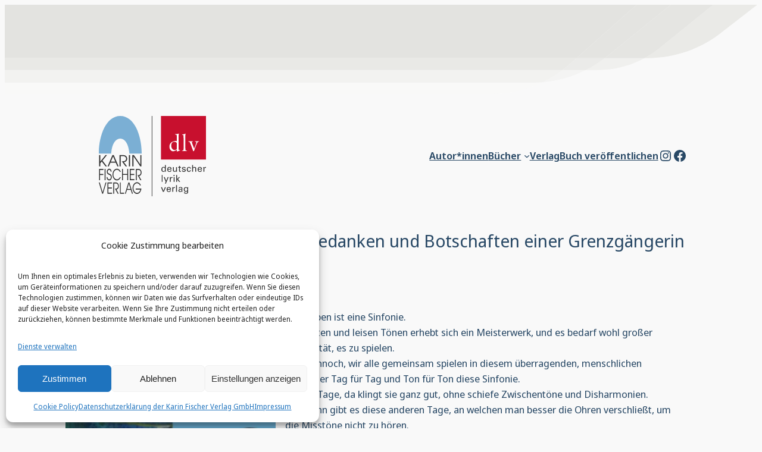

--- FILE ---
content_type: text/html; charset=UTF-8
request_url: https://karin-fischer-verlag.de/buch/worte-der-seele/
body_size: 39130
content:
<!DOCTYPE html><html lang="de" prefix="og: https://ogp.me/ns#"><head><meta charset="UTF-8" /><meta name="viewport" content="width=device-width, initial-scale=1" /><style>img:is([sizes="auto" i],[sizes^="auto," i]){contain-intrinsic-size:3000px 1500px}</style><!-- Suchmaschinen-Optimierung durch Rank Math PRO - https://rankmath.com/ --><meta name="robots" content="follow, index, max-snippet:-1, max-video-preview:-1, max-image-preview:large"/><link rel="canonical" href="https://karin-fischer-verlag.de/buch/worte-der-seele/" /><meta property="og:locale" content="de_DE" /><meta property="og:type" content="article" /><meta property="og:title" content="Worte der Seele erschienen im Karin Fischer Verlag" /><meta property="og:url" content="https://karin-fischer-verlag.de/buch/worte-der-seele/" /><meta property="og:site_name" content="Karin Fischer Verlag" /><meta property="article:publisher" content="https://www.facebook.com/people/Karin-Fischer-Verlag-und-deutscher-lyrik-verlag/61555364234089/" /><meta property="article:author" content="https://www.facebook.com/people/Karin-Fischer-Verlag-und-deutscher-lyrik-verlag/61555364234089/" /><meta property="article:tag" content="Botschaften" /><meta property="article:tag" content="deutscher lyrik verlag" /><meta property="article:tag" content="Deutschsprachige Literatur 21. Jahrhundert" /><meta property="article:tag" content="dlv" /><meta property="article:tag" content="Gedanken" /><meta property="article:tag" content="Gedichte" /><meta property="article:tag" content="Lyrik" /><meta property="article:tag" content="Spiritualität" /><meta property="og:updated_time" content="2024-04-13T12:17:03+02:00" /><meta property="og:image" content="https://karin-fischer-verlag.de/wp-content/uploads/1989/07/9783842246973-677x1024.png" /><meta property="og:image:secure_url" content="https://karin-fischer-verlag.de/wp-content/uploads/1989/07/9783842246973-677x1024.png" /><meta property="og:image:width" content="677" /><meta property="og:image:height" content="1024" /><meta property="og:image:alt" content="Worte der Seele" /><meta property="og:image:type" content="image/png" /><meta name="twitter:card" content="summary_large_image" /><meta name="twitter:title" content="Worte der Seele erschienen im Karin Fischer Verlag" /><meta name="twitter:image" content="https://karin-fischer-verlag.de/wp-content/uploads/1989/07/9783842246973-677x1024.png" /> <script type="application/ld+json" class="rank-math-schema-pro">{"@context":"https://schema.org","@graph":[{"@type":"Book","name":"Worte der Seele","url":"https://karin-fischer-verlag.de/buch/worte-der-seele/","hasPart":[{"@type":"Book","bookEdition":"Paperback","isbn":"%isbn13%","url":"https://karin-fischer-verlag.de/buch/worte-der-seele/","datePublished":"7. Juli 2020","bookFormat":"https://schema.org/Paperback"}],"image":{"@type":"ImageObject","url":"https://karin-fischer-verlag.de/wp-content/uploads/1989/07/9783842246973.png"},"mainEntityOfPage":{"@id":"https://karin-fischer-verlag.de/buch/worte-der-seele/#webpage"}},{"@type":"Place","@id":"https://karin-fischer-verlag.de/#place","address":{"@type":"PostalAddress","streetAddress":"Wilhelm-Grasmehr-Stra\u00dfe 6\u20138","addressLocality":"Aachen","addressRegion":"NRW","postalCode":"52070","addressCountry":"DE"}},{"@type":"Organization","@id":"https://karin-fischer-verlag.de/#organization","name":"Karin Fischer Verlag GmbH","url":"https://karin-fischer-verlag.de","sameAs":["https://www.facebook.com/people/Karin-Fischer-Verlag-und-deutscher-lyrik-verlag/61555364234089/","https://www.instagram.com/karinfischerverlag_ac/"],"address":{"@type":"PostalAddress","streetAddress":"Wilhelm-Grasmehr-Stra\u00dfe 6\u20138","addressLocality":"Aachen","addressRegion":"NRW","postalCode":"52070","addressCountry":"DE"},"logo":{"@type":"ImageObject","@id":"https://karin-fischer-verlag.de/#logo","url":"https://karin-fischer-verlag.de/wp-content/uploads/2022/07/logo_karin_fischer-verlag.png","contentUrl":"https://karin-fischer-verlag.de/wp-content/uploads/2022/07/logo_karin_fischer-verlag.png","caption":"Karin Fischer Verlag","inLanguage":"de","width":"1772","height":"1181"},"contactPoint":[{"@type":"ContactPoint","telephone":"+49241-960 90 90","contactType":"customer support"}],"location":{"@id":"https://karin-fischer-verlag.de/#place"}},{"@type":"WebSite","@id":"https://karin-fischer-verlag.de/#website","url":"https://karin-fischer-verlag.de","name":"Karin Fischer Verlag","alternateName":"deutscher Lyric Verlag","publisher":{"@id":"https://karin-fischer-verlag.de/#organization"},"inLanguage":"de"},{"@type":"ImageObject","@id":"https://karin-fischer-verlag.de/wp-content/uploads/1989/07/9783842246973.png","url":"https://karin-fischer-verlag.de/wp-content/uploads/1989/07/9783842246973.png","width":"1599","height":"2419","inLanguage":"de"},{"@type":"WebPage","@id":"https://karin-fischer-verlag.de/buch/worte-der-seele/#webpage","url":"https://karin-fischer-verlag.de/buch/worte-der-seele/","name":"Worte der Seele erschienen im Karin Fischer Verlag","datePublished":"2020-07-07T11:19:06+02:00","dateModified":"2024-04-13T12:17:03+02:00","isPartOf":{"@id":"https://karin-fischer-verlag.de/#website"},"primaryImageOfPage":{"@id":"https://karin-fischer-verlag.de/wp-content/uploads/1989/07/9783842246973.png"},"inLanguage":"de"}]}</script> <!-- /Rank Math WordPress SEO Plugin --><link media="all" href="https://karin-fischer-verlag.de/wp-content/cache/autoptimize/css/autoptimize_5ee8e61913b572fc5d8e41a114642d29.css" rel="stylesheet"><title>Worte der Seele erschienen im Karin Fischer Verlag</title><link rel='dns-prefetch' href='//hcaptcha.com' /><link rel='stylesheet' id='forminator-module-css-16672-css' href='https://karin-fischer-verlag.de/wp-content/cache/autoptimize/css/autoptimize_single_6c586903f67193ccff539a918225986e.css' media='all' /><link rel='stylesheet' id='forminator-module-css-14890-css' href='https://karin-fischer-verlag.de/wp-content/cache/autoptimize/css/autoptimize_single_944170f87ef9d16e121eeac7b4d91b9b.css' media='all' /><style id='wp-block-group-inline-css'>.wp-block-group{box-sizing:border-box}:where(.wp-block-group.wp-block-group-is-layout-constrained){position:relative}</style><style id='wp-block-image-inline-css'>.wp-block-image>a,.wp-block-image>figure>a{display:inline-block}.wp-block-image img{box-sizing:border-box;height:auto;max-width:100%;vertical-align:bottom}@media not (prefers-reduced-motion){.wp-block-image img.hide{visibility:hidden}.wp-block-image img.show{animation:show-content-image .4s}}.wp-block-image[style*=border-radius] img,.wp-block-image[style*=border-radius]>a{border-radius:inherit}.wp-block-image.has-custom-border img{box-sizing:border-box}.wp-block-image.aligncenter{text-align:center}.wp-block-image.alignfull>a,.wp-block-image.alignwide>a{width:100%}.wp-block-image.alignfull img,.wp-block-image.alignwide img{height:auto;width:100%}.wp-block-image .aligncenter,.wp-block-image .alignleft,.wp-block-image .alignright,.wp-block-image.aligncenter,.wp-block-image.alignleft,.wp-block-image.alignright{display:table}.wp-block-image .aligncenter>figcaption,.wp-block-image .alignleft>figcaption,.wp-block-image .alignright>figcaption,.wp-block-image.aligncenter>figcaption,.wp-block-image.alignleft>figcaption,.wp-block-image.alignright>figcaption{caption-side:bottom;display:table-caption}.wp-block-image .alignleft{float:left;margin:.5em 1em .5em 0}.wp-block-image .alignright{float:right;margin:.5em 0 .5em 1em}.wp-block-image .aligncenter{margin-left:auto;margin-right:auto}.wp-block-image :where(figcaption){margin-bottom:1em;margin-top:.5em}.wp-block-image.is-style-circle-mask img{border-radius:9999px}@supports ((-webkit-mask-image:none) or (mask-image:none)) or (-webkit-mask-image:none){.wp-block-image.is-style-circle-mask img{border-radius:0;-webkit-mask-image:url('data:image/svg+xml;utf8,<svg viewBox="0 0 100 100" xmlns="http://www.w3.org/2000/svg"><circle cx="50" cy="50" r="50"/></svg>');mask-image:url('data:image/svg+xml;utf8,<svg viewBox="0 0 100 100" xmlns="http://www.w3.org/2000/svg"><circle cx="50" cy="50" r="50"/></svg>');mask-mode:alpha;-webkit-mask-position:center;mask-position:center;-webkit-mask-repeat:no-repeat;mask-repeat:no-repeat;-webkit-mask-size:contain;mask-size:contain}}:root :where(.wp-block-image.is-style-rounded img,.wp-block-image .is-style-rounded img){border-radius:9999px}.wp-block-image figure{margin:0}.wp-lightbox-container{display:flex;flex-direction:column;position:relative}.wp-lightbox-container img{cursor:zoom-in}.wp-lightbox-container img:hover+button{opacity:1}.wp-lightbox-container button{align-items:center;-webkit-backdrop-filter:blur(16px) saturate(180%);backdrop-filter:blur(16px) saturate(180%);background-color:#5a5a5a40;border:none;border-radius:4px;cursor:zoom-in;display:flex;height:20px;justify-content:center;opacity:0;padding:0;position:absolute;right:16px;text-align:center;top:16px;width:20px;z-index:100}@media not (prefers-reduced-motion){.wp-lightbox-container button{transition:opacity .2s ease}}.wp-lightbox-container button:focus-visible{outline:3px auto #5a5a5a40;outline:3px auto -webkit-focus-ring-color;outline-offset:3px}.wp-lightbox-container button:hover{cursor:pointer;opacity:1}.wp-lightbox-container button:focus{opacity:1}.wp-lightbox-container button:focus,.wp-lightbox-container button:hover,.wp-lightbox-container button:not(:hover):not(:active):not(.has-background){background-color:#5a5a5a40;border:none}.wp-lightbox-overlay{box-sizing:border-box;cursor:zoom-out;height:100vh;left:0;overflow:hidden;position:fixed;top:0;visibility:hidden;width:100%;z-index:100000}.wp-lightbox-overlay .close-button{align-items:center;cursor:pointer;display:flex;justify-content:center;min-height:40px;min-width:40px;padding:0;position:absolute;right:calc(env(safe-area-inset-right) + 16px);top:calc(env(safe-area-inset-top) + 16px);z-index:5000000}.wp-lightbox-overlay .close-button:focus,.wp-lightbox-overlay .close-button:hover,.wp-lightbox-overlay .close-button:not(:hover):not(:active):not(.has-background){background:0 0;border:none}.wp-lightbox-overlay .lightbox-image-container{height:var(--wp--lightbox-container-height);left:50%;overflow:hidden;position:absolute;top:50%;transform:translate(-50%,-50%);transform-origin:top left;width:var(--wp--lightbox-container-width);z-index:9999999999}.wp-lightbox-overlay .wp-block-image{align-items:center;box-sizing:border-box;display:flex;height:100%;justify-content:center;margin:0;position:relative;transform-origin:0 0;width:100%;z-index:3000000}.wp-lightbox-overlay .wp-block-image img{height:var(--wp--lightbox-image-height);min-height:var(--wp--lightbox-image-height);min-width:var(--wp--lightbox-image-width);width:var(--wp--lightbox-image-width)}.wp-lightbox-overlay .wp-block-image figcaption{display:none}.wp-lightbox-overlay button{background:0 0;border:none}.wp-lightbox-overlay .scrim{background-color:#fff;height:100%;opacity:.9;position:absolute;width:100%;z-index:2000000}.wp-lightbox-overlay.active{visibility:visible}@media not (prefers-reduced-motion){.wp-lightbox-overlay.active{animation:turn-on-visibility .25s both}.wp-lightbox-overlay.active img{animation:turn-on-visibility .35s both}.wp-lightbox-overlay.show-closing-animation:not(.active){animation:turn-off-visibility .35s both}.wp-lightbox-overlay.show-closing-animation:not(.active) img{animation:turn-off-visibility .25s both}.wp-lightbox-overlay.zoom.active{animation:none;opacity:1;visibility:visible}.wp-lightbox-overlay.zoom.active .lightbox-image-container{animation:lightbox-zoom-in .4s}.wp-lightbox-overlay.zoom.active .lightbox-image-container img{animation:none}.wp-lightbox-overlay.zoom.active .scrim{animation:turn-on-visibility .4s forwards}.wp-lightbox-overlay.zoom.show-closing-animation:not(.active){animation:none}.wp-lightbox-overlay.zoom.show-closing-animation:not(.active) .lightbox-image-container{animation:lightbox-zoom-out .4s}.wp-lightbox-overlay.zoom.show-closing-animation:not(.active) .lightbox-image-container img{animation:none}.wp-lightbox-overlay.zoom.show-closing-animation:not(.active) .scrim{animation:turn-off-visibility .4s forwards}}@keyframes show-content-image{0%{visibility:hidden}99%{visibility:hidden}to{visibility:visible}}@keyframes turn-on-visibility{0%{opacity:0}to{opacity:1}}@keyframes turn-off-visibility{0%{opacity:1;visibility:visible}99%{opacity:0;visibility:visible}to{opacity:0;visibility:hidden}}@keyframes lightbox-zoom-in{0%{transform:translate(calc((-100vw + var(--wp--lightbox-scrollbar-width))/2 + var(--wp--lightbox-initial-left-position)),calc(-50vh + var(--wp--lightbox-initial-top-position))) scale(var(--wp--lightbox-scale))}to{transform:translate(-50%,-50%) scale(1)}}@keyframes lightbox-zoom-out{0%{transform:translate(-50%,-50%) scale(1);visibility:visible}99%{visibility:visible}to{transform:translate(calc((-100vw + var(--wp--lightbox-scrollbar-width))/2 + var(--wp--lightbox-initial-left-position)),calc(-50vh + var(--wp--lightbox-initial-top-position))) scale(var(--wp--lightbox-scale));visibility:hidden}}</style><style id='wp-block-site-title-inline-css'>.wp-block-site-title{box-sizing:border-box}.wp-block-site-title :where(a){color:inherit;font-family:inherit;font-size:inherit;font-style:inherit;font-weight:inherit;letter-spacing:inherit;line-height:inherit;text-decoration:inherit}</style><style id='wp-block-navigation-link-inline-css'>.wp-block-navigation .wp-block-navigation-item__label{overflow-wrap:break-word}.wp-block-navigation .wp-block-navigation-item__description{display:none}.link-ui-tools{border-top:1px solid #f0f0f0;padding:8px}.link-ui-block-inserter{padding-top:8px}.link-ui-block-inserter__back{margin-left:8px;text-transform:uppercase}.is-style-arrow-link .wp-block-navigation-item__label:after{content:"\2197";padding-inline-start:.25rem;vertical-align:middle;text-decoration:none;display:inline-block}</style><style id='wp-block-paragraph-inline-css'>.is-small-text{font-size:.875em}.is-regular-text{font-size:1em}.is-large-text{font-size:2.25em}.is-larger-text{font-size:3em}.has-drop-cap:not(:focus):first-letter {float:left;font-size:8.4em;font-style:normal;font-weight:100;line-height:.68;margin:.05em .1em 0 0;text-transform:uppercase}body.rtl .has-drop-cap:not(:focus):first-letter {float:none;margin-left:.1em}p.has-drop-cap.has-background{overflow:hidden}:root :where(p.has-background){padding:1.25em 2.375em}:where(p.has-text-color:not(.has-link-color)) a{color:inherit}p.has-text-align-left[style*="writing-mode:vertical-lr"],p.has-text-align-right[style*="writing-mode:vertical-rl"]{rotate:180deg}</style><style id='wp-block-post-featured-image-inline-css'>.wp-block-post-featured-image{margin-left:0;margin-right:0}.wp-block-post-featured-image a{display:block;height:100%}.wp-block-post-featured-image :where(img){box-sizing:border-box;height:auto;max-width:100%;vertical-align:bottom;width:100%}.wp-block-post-featured-image.alignfull img,.wp-block-post-featured-image.alignwide img{width:100%}.wp-block-post-featured-image .wp-block-post-featured-image__overlay.has-background-dim{background-color:#000;inset:0;position:absolute}.wp-block-post-featured-image{position:relative}.wp-block-post-featured-image .wp-block-post-featured-image__overlay.has-background-gradient{background-color:initial}.wp-block-post-featured-image .wp-block-post-featured-image__overlay.has-background-dim-0{opacity:0}.wp-block-post-featured-image .wp-block-post-featured-image__overlay.has-background-dim-10{opacity:.1}.wp-block-post-featured-image .wp-block-post-featured-image__overlay.has-background-dim-20{opacity:.2}.wp-block-post-featured-image .wp-block-post-featured-image__overlay.has-background-dim-30{opacity:.3}.wp-block-post-featured-image .wp-block-post-featured-image__overlay.has-background-dim-40{opacity:.4}.wp-block-post-featured-image .wp-block-post-featured-image__overlay.has-background-dim-50{opacity:.5}.wp-block-post-featured-image .wp-block-post-featured-image__overlay.has-background-dim-60{opacity:.6}.wp-block-post-featured-image .wp-block-post-featured-image__overlay.has-background-dim-70{opacity:.7}.wp-block-post-featured-image .wp-block-post-featured-image__overlay.has-background-dim-80{opacity:.8}.wp-block-post-featured-image .wp-block-post-featured-image__overlay.has-background-dim-90{opacity:.9}.wp-block-post-featured-image .wp-block-post-featured-image__overlay.has-background-dim-100{opacity:1}.wp-block-post-featured-image:where(.alignleft,.alignright){width:100%}</style><style id='wp-block-heading-inline-css'>h1.has-background,h2.has-background,h3.has-background,h4.has-background,h5.has-background,h6.has-background{padding:1.25em 2.375em}h1.has-text-align-left[style*=writing-mode]:where([style*=vertical-lr]),h1.has-text-align-right[style*=writing-mode]:where([style*=vertical-rl]),h2.has-text-align-left[style*=writing-mode]:where([style*=vertical-lr]),h2.has-text-align-right[style*=writing-mode]:where([style*=vertical-rl]),h3.has-text-align-left[style*=writing-mode]:where([style*=vertical-lr]),h3.has-text-align-right[style*=writing-mode]:where([style*=vertical-rl]),h4.has-text-align-left[style*=writing-mode]:where([style*=vertical-lr]),h4.has-text-align-right[style*=writing-mode]:where([style*=vertical-rl]),h5.has-text-align-left[style*=writing-mode]:where([style*=vertical-lr]),h5.has-text-align-right[style*=writing-mode]:where([style*=vertical-rl]),h6.has-text-align-left[style*=writing-mode]:where([style*=vertical-lr]),h6.has-text-align-right[style*=writing-mode]:where([style*=vertical-rl]){rotate:180deg}.is-style-asterisk:before{content:'';width:1.5rem;height:3rem;background:var(--wp--preset--color--contrast-2,currentColor);clip-path:path('M11.93.684v8.039l5.633-5.633 1.216 1.23-5.66 5.66h8.04v1.737H13.2l5.701 5.701-1.23 1.23-5.742-5.742V21h-1.737v-8.094l-5.77 5.77-1.23-1.217 5.743-5.742H.842V9.98h8.162l-5.701-5.7 1.23-1.231 5.66 5.66V.684h1.737Z');display:block}.is-style-asterisk:empty:before{content:none}.is-style-asterisk:-moz-only-whitespace:before{content:none}.is-style-asterisk.has-text-align-center:before{margin:0 auto}.is-style-asterisk.has-text-align-right:before{margin-left:auto}.rtl .is-style-asterisk.has-text-align-left:before{margin-right:auto}</style><style id='wp-block-post-terms-inline-css'>.wp-block-post-terms{box-sizing:border-box}.wp-block-post-terms .wp-block-post-terms__separator{white-space:pre-wrap}.is-style-pill a,.is-style-pill span:not([class],[data-rich-text-placeholder]){display:inline-block;background-color:var(--wp--preset--color--base-2);padding:.375rem .875rem;border-radius:var(--wp--preset--spacing--20)}.is-style-pill a:hover{background-color:var(--wp--preset--color--contrast-3)}</style><style id='wp-block-post-content-inline-css'>.wp-block-post-content{display:flow-root}</style><style id='wp-block-columns-inline-css'>.wp-block-columns{align-items:normal!important;box-sizing:border-box;display:flex;flex-wrap:wrap!important}@media (min-width:782px){.wp-block-columns{flex-wrap:nowrap!important}}.wp-block-columns.are-vertically-aligned-top{align-items:flex-start}.wp-block-columns.are-vertically-aligned-center{align-items:center}.wp-block-columns.are-vertically-aligned-bottom{align-items:flex-end}@media (max-width:781px){.wp-block-columns:not(.is-not-stacked-on-mobile)>.wp-block-column{flex-basis:100%!important}}@media (min-width:782px){.wp-block-columns:not(.is-not-stacked-on-mobile)>.wp-block-column{flex-basis:0;flex-grow:1}.wp-block-columns:not(.is-not-stacked-on-mobile)>.wp-block-column[style*=flex-basis]{flex-grow:0}}.wp-block-columns.is-not-stacked-on-mobile{flex-wrap:nowrap!important}.wp-block-columns.is-not-stacked-on-mobile>.wp-block-column{flex-basis:0;flex-grow:1}.wp-block-columns.is-not-stacked-on-mobile>.wp-block-column[style*=flex-basis]{flex-grow:0}:where(.wp-block-columns){margin-bottom:1.75em}:where(.wp-block-columns.has-background){padding:1.25em 2.375em}.wp-block-column{flex-grow:1;min-width:0;overflow-wrap:break-word;word-break:break-word}.wp-block-column.is-vertically-aligned-top{align-self:flex-start}.wp-block-column.is-vertically-aligned-center{align-self:center}.wp-block-column.is-vertically-aligned-bottom{align-self:flex-end}.wp-block-column.is-vertically-aligned-stretch{align-self:stretch}.wp-block-column.is-vertically-aligned-bottom,.wp-block-column.is-vertically-aligned-center,.wp-block-column.is-vertically-aligned-top{width:100%}</style><style id='wp-block-separator-inline-css'>@charset "UTF-8";.wp-block-separator{border:none;border-top:2px solid}:root :where(.wp-block-separator.is-style-dots){height:auto;line-height:1;text-align:center}:root :where(.wp-block-separator.is-style-dots):before{color:currentColor;content:"···";font-family:serif;font-size:1.5em;letter-spacing:2em;padding-left:2em}.wp-block-separator.is-style-dots{background:none!important;border:none!important}</style><style id='wp-block-library-inline-css'>:root{--wp-admin-theme-color:#007cba;--wp-admin-theme-color--rgb:0,124,186;--wp-admin-theme-color-darker-10:#006ba1;--wp-admin-theme-color-darker-10--rgb:0,107,161;--wp-admin-theme-color-darker-20:#005a87;--wp-admin-theme-color-darker-20--rgb:0,90,135;--wp-admin-border-width-focus:2px;--wp-block-synced-color:#7a00df;--wp-block-synced-color--rgb:122,0,223;--wp-bound-block-color:var(--wp-block-synced-color)}@media (min-resolution:192dpi){:root{--wp-admin-border-width-focus:1.5px}}.wp-element-button{cursor:pointer}:root{--wp--preset--font-size--normal:16px;--wp--preset--font-size--huge:42px}:root .has-very-light-gray-background-color{background-color:#eee}:root .has-very-dark-gray-background-color{background-color:#313131}:root .has-very-light-gray-color{color:#eee}:root .has-very-dark-gray-color{color:#313131}:root .has-vivid-green-cyan-to-vivid-cyan-blue-gradient-background{background:linear-gradient(135deg,#00d084,#0693e3)}:root .has-purple-crush-gradient-background{background:linear-gradient(135deg,#34e2e4,#4721fb 50%,#ab1dfe)}:root .has-hazy-dawn-gradient-background{background:linear-gradient(135deg,#faaca8,#dad0ec)}:root .has-subdued-olive-gradient-background{background:linear-gradient(135deg,#fafae1,#67a671)}:root .has-atomic-cream-gradient-background{background:linear-gradient(135deg,#fdd79a,#004a59)}:root .has-nightshade-gradient-background{background:linear-gradient(135deg,#330968,#31cdcf)}:root .has-midnight-gradient-background{background:linear-gradient(135deg,#020381,#2874fc)}.has-regular-font-size{font-size:1em}.has-larger-font-size{font-size:2.625em}.has-normal-font-size{font-size:var(--wp--preset--font-size--normal)}.has-huge-font-size{font-size:var(--wp--preset--font-size--huge)}.has-text-align-center{text-align:center}.has-text-align-left{text-align:left}.has-text-align-right{text-align:right}#end-resizable-editor-section{display:none}.aligncenter{clear:both}.items-justified-left{justify-content:flex-start}.items-justified-center{justify-content:center}.items-justified-right{justify-content:flex-end}.items-justified-space-between{justify-content:space-between}.screen-reader-text{border:0;clip-path:inset(50%);height:1px;margin:-1px;overflow:hidden;padding:0;position:absolute;width:1px;word-wrap:normal!important}.screen-reader-text:focus{background-color:#ddd;clip-path:none;color:#444;display:block;font-size:1em;height:auto;left:5px;line-height:normal;padding:15px 23px 14px;text-decoration:none;top:5px;width:auto;z-index:100000}html :where(.has-border-color){border-style:solid}html :where([style*=border-top-color]){border-top-style:solid}html :where([style*=border-right-color]){border-right-style:solid}html :where([style*=border-bottom-color]){border-bottom-style:solid}html :where([style*=border-left-color]){border-left-style:solid}html :where([style*=border-width]){border-style:solid}html :where([style*=border-top-width]){border-top-style:solid}html :where([style*=border-right-width]){border-right-style:solid}html :where([style*=border-bottom-width]){border-bottom-style:solid}html :where([style*=border-left-width]){border-left-style:solid}html :where(img[class*=wp-image-]){height:auto;max-width:100%}:where(figure){margin:0 0 1em}html :where(.is-position-sticky){--wp-admin--admin-bar--position-offset:var(--wp-admin--admin-bar--height,0px)}@media screen and (max-width:600px){html :where(.is-position-sticky){--wp-admin--admin-bar--position-offset:0px}}</style><style id='global-styles-inline-css'>:root{--wp--preset--aspect-ratio--square:1;--wp--preset--aspect-ratio--4-3:4/3;--wp--preset--aspect-ratio--3-4:3/4;--wp--preset--aspect-ratio--3-2:3/2;--wp--preset--aspect-ratio--2-3:2/3;--wp--preset--aspect-ratio--16-9:16/9;--wp--preset--aspect-ratio--9-16:9/16;--wp--preset--color--black:#000;--wp--preset--color--cyan-bluish-gray:#abb8c3;--wp--preset--color--white:#fff;--wp--preset--color--pale-pink:#f78da7;--wp--preset--color--vivid-red:#cf2e2e;--wp--preset--color--luminous-vivid-orange:#ff6900;--wp--preset--color--luminous-vivid-amber:#fcb900;--wp--preset--color--light-green-cyan:#7bdcb5;--wp--preset--color--vivid-green-cyan:#00d084;--wp--preset--color--pale-cyan-blue:#8ed1fc;--wp--preset--color--vivid-cyan-blue:#0693e3;--wp--preset--color--vivid-purple:#9b51e0;--wp--preset--color--base:#f9f9f9;--wp--preset--color--base-2:#fff;--wp--preset--color--contrast:#294966;--wp--preset--color--contrast-2:#636363;--wp--preset--color--contrast-3:#a4a4a4;--wp--preset--color--accent:#7bafd4;--wp--preset--color--accent-2:#c2a990;--wp--preset--color--accent-3:#e61515;--wp--preset--color--accent-4:#c7ffe3;--wp--preset--color--accent-5:#b5bdbc;--wp--preset--gradient--vivid-cyan-blue-to-vivid-purple:linear-gradient(135deg,rgba(6,147,227,1) 0%,#9b51e0 100%);--wp--preset--gradient--light-green-cyan-to-vivid-green-cyan:linear-gradient(135deg,#7adcb4 0%,#00d082 100%);--wp--preset--gradient--luminous-vivid-amber-to-luminous-vivid-orange:linear-gradient(135deg,rgba(252,185,0,1) 0%,rgba(255,105,0,1) 100%);--wp--preset--gradient--luminous-vivid-orange-to-vivid-red:linear-gradient(135deg,rgba(255,105,0,1) 0%,#cf2e2e 100%);--wp--preset--gradient--very-light-gray-to-cyan-bluish-gray:linear-gradient(135deg,#eee 0%,#a9b8c3 100%);--wp--preset--gradient--cool-to-warm-spectrum:linear-gradient(135deg,#4aeadc 0%,#9778d1 20%,#cf2aba 40%,#ee2c82 60%,#fb6962 80%,#fef84c 100%);--wp--preset--gradient--blush-light-purple:linear-gradient(135deg,#ffceec 0%,#9896f0 100%);--wp--preset--gradient--blush-bordeaux:linear-gradient(135deg,#fecda5 0%,#fe2d2d 50%,#6b003e 100%);--wp--preset--gradient--luminous-dusk:linear-gradient(135deg,#ffcb70 0%,#c751c0 50%,#4158d0 100%);--wp--preset--gradient--pale-ocean:linear-gradient(135deg,#fff5cb 0%,#b6e3d4 50%,#33a7b5 100%);--wp--preset--gradient--electric-grass:linear-gradient(135deg,#caf880 0%,#71ce7e 100%);--wp--preset--gradient--midnight:linear-gradient(135deg,#020381 0%,#2874fc 100%);--wp--preset--gradient--gradient-1:linear-gradient(to bottom,#cfcabe 0%,#f9f9f9 100%);--wp--preset--gradient--gradient-2:linear-gradient(to bottom,#c2a990 0%,#f9f9f9 100%);--wp--preset--gradient--gradient-3:linear-gradient(to bottom,#d8613c 0%,#f9f9f9 100%);--wp--preset--gradient--gradient-4:linear-gradient(to bottom,#b1c5a4 0%,#f9f9f9 100%);--wp--preset--gradient--gradient-5:linear-gradient(to bottom,#b5bdbc 0%,#f9f9f9 100%);--wp--preset--gradient--gradient-6:linear-gradient(to bottom,#a4a4a4 0%,#f9f9f9 100%);--wp--preset--gradient--gradient-7:linear-gradient(to bottom,#cfcabe 50%,#f9f9f9 50%);--wp--preset--gradient--gradient-8:linear-gradient(to bottom,#c2a990 50%,#f9f9f9 50%);--wp--preset--gradient--gradient-9:linear-gradient(to bottom,#d8613c 50%,#f9f9f9 50%);--wp--preset--gradient--gradient-10:linear-gradient(to bottom,#b1c5a4 50%,#f9f9f9 50%);--wp--preset--gradient--gradient-11:linear-gradient(to bottom,#b5bdbc 50%,#f9f9f9 50%);--wp--preset--gradient--gradient-12:linear-gradient(to bottom,#a4a4a4 50%,#f9f9f9 50%);--wp--preset--font-size--small:.9rem;--wp--preset--font-size--medium:1.05rem;--wp--preset--font-size--large:clamp(1.39rem, 1.39rem + ((1vw - 0.2rem) * 0.767), 1.85rem);--wp--preset--font-size--x-large:clamp(1.85rem, 1.85rem + ((1vw - 0.2rem) * 1.083), 2.5rem);--wp--preset--font-size--xx-large:clamp(2.5rem, 2.5rem + ((1vw - 0.2rem) * 1.283), 3.27rem);--wp--preset--font-family--system-serif:Iowan Old Style,Apple Garamond,Baskerville,Times New Roman,Droid Serif,Times,Source Serif Pro,serif,Apple Color Emoji,Segoe UI Emoji,Segoe UI Symbol;--wp--preset--font-family--system-sans-serif:-apple-system,BlinkMacSystemFont,avenir next,avenir,segoe ui,helvetica neue,helvetica,Cantarell,Ubuntu,roboto,noto,arial,sans-serif;--wp--preset--font-family--noto-sans-display:"Noto Sans Display",sans-serif;--wp--preset--font-family--sofia-sans-semi-condensed:"Sofia Sans Semi Condensed",sans-serif;--wp--preset--font-family--font-awesome-6-brands:"Font Awesome 6 Brands";--wp--preset--font-family--font-awesome-6-free:"Font Awesome 6 Free";--wp--preset--font-family--font-awesome-v-4-compatibility:"Font Awesome v4 Compatibility";--wp--preset--spacing--20:min(1.5rem, 2vw);--wp--preset--spacing--30:min(2.5rem, 3vw);--wp--preset--spacing--40:min(4rem, 5vw);--wp--preset--spacing--50:min(6.5rem, 8vw);--wp--preset--spacing--60:min(10.5rem, 13vw);--wp--preset--spacing--70:3.38rem;--wp--preset--spacing--80:5.06rem;--wp--preset--spacing--10:1rem;--wp--preset--shadow--natural:6px 6px 9px rgba(0,0,0,.2);--wp--preset--shadow--deep:12px 12px 50px rgba(0,0,0,.4);--wp--preset--shadow--sharp:6px 6px 0px rgba(0,0,0,.2);--wp--preset--shadow--outlined:6px 6px 0px -3px rgba(255,255,255,1),6px 6px rgba(0,0,0,1);--wp--preset--shadow--crisp:6px 6px 0px rgba(0,0,0,1)}:root{--wp--style--global--content-size:1240px;--wp--style--global--wide-size:1280px}:where(body){margin:0}.wp-site-blocks{padding-top:var(--wp--style--root--padding-top);padding-bottom:var(--wp--style--root--padding-bottom)}.has-global-padding{padding-right:var(--wp--style--root--padding-right);padding-left:var(--wp--style--root--padding-left)}.has-global-padding>.alignfull{margin-right:calc(var(--wp--style--root--padding-right) * -1);margin-left:calc(var(--wp--style--root--padding-left) * -1)}.has-global-padding :where(:not(.alignfull.is-layout-flow)>.has-global-padding:not(.wp-block-block,.alignfull)){padding-right:0;padding-left:0}.has-global-padding :where(:not(.alignfull.is-layout-flow)>.has-global-padding:not(.wp-block-block,.alignfull))>.alignfull{margin-left:0;margin-right:0}.wp-site-blocks>.alignleft{float:left;margin-right:2em}.wp-site-blocks>.alignright{float:right;margin-left:2em}.wp-site-blocks>.aligncenter{justify-content:center;margin-left:auto;margin-right:auto}:where(.wp-site-blocks)>*{margin-block-start:1.2rem;margin-block-end:0}:where(.wp-site-blocks)>:first-child{margin-block-start:0}:where(.wp-site-blocks)>:last-child{margin-block-end:0}:root{--wp--style--block-gap:1.2rem}:root :where(.is-layout-flow)>:first-child{margin-block-start:0}:root :where(.is-layout-flow)>:last-child{margin-block-end:0}:root :where(.is-layout-flow)>*{margin-block-start:1.2rem;margin-block-end:0}:root :where(.is-layout-constrained)>:first-child{margin-block-start:0}:root :where(.is-layout-constrained)>:last-child{margin-block-end:0}:root :where(.is-layout-constrained)>*{margin-block-start:1.2rem;margin-block-end:0}:root :where(.is-layout-flex){gap:1.2rem}:root :where(.is-layout-grid){gap:1.2rem}.is-layout-flow>.alignleft{float:left;margin-inline-start:0;margin-inline-end:2em}.is-layout-flow>.alignright{float:right;margin-inline-start:2em;margin-inline-end:0}.is-layout-flow>.aligncenter{margin-left:auto !important;margin-right:auto !important}.is-layout-constrained>.alignleft{float:left;margin-inline-start:0;margin-inline-end:2em}.is-layout-constrained>.alignright{float:right;margin-inline-start:2em;margin-inline-end:0}.is-layout-constrained>.aligncenter{margin-left:auto !important;margin-right:auto !important}.is-layout-constrained>:where(:not(.alignleft):not(.alignright):not(.alignfull)){max-width:var(--wp--style--global--content-size);margin-left:auto !important;margin-right:auto !important}.is-layout-constrained>.alignwide{max-width:var(--wp--style--global--wide-size)}body .is-layout-flex{display:flex}.is-layout-flex{flex-wrap:wrap;align-items:center}.is-layout-flex>:is(*,div){margin:0}body .is-layout-grid{display:grid}.is-layout-grid>:is(*,div){margin:0}body{background-color:var(--wp--preset--color--base);color:var(--wp--preset--color--contrast);font-family:var(--wp--preset--font-family--noto-sans-display);font-size:var(--wp--preset--font-size--medium);font-style:normal;font-weight:400;line-height:1.55;--wp--style--root--padding-top:0px;--wp--style--root--padding-right:var(--wp--preset--spacing--50);--wp--style--root--padding-bottom:0px;--wp--style--root--padding-left:var(--wp--preset--spacing--50)}a:where(:not(.wp-element-button)){color:var(--wp--preset--color--contrast);text-decoration:underline}:root :where(a:where(:not(.wp-element-button)):hover){color:var(--wp--preset--color--accent-3);text-decoration:none}h1,h2,h3,h4,h5,h6{color:var(--wp--preset--color--contrast);font-family:var(--wp--preset--font-family--sofia-sans-semi-condensed);font-weight:400;line-height:1.2}h1{font-size:var(--wp--preset--font-size--xx-large);line-height:1.15}h2{font-size:var(--wp--preset--font-size--x-large)}h3{font-size:var(--wp--preset--font-size--large)}h4{font-size:clamp(1.1rem, 1.1rem + ((1vw - 0.2rem) * 0.767), 1.5rem)}h5{font-size:var(--wp--preset--font-size--medium)}h6{font-size:var(--wp--preset--font-size--small)}:root :where(.wp-element-button,.wp-block-button__link){background-color:var(--wp--preset--color--contrast);border-radius:.33rem;border-color:var(--wp--preset--color--contrast);border-width:0;color:var(--wp--preset--color--base);font-family:var(--wp--preset--font-family--noto-serif-display);font-size:var(--wp--preset--font-size--small);font-style:normal;font-weight:500;line-height:inherit;padding-top:.6rem;padding-right:1rem;padding-bottom:.6rem;padding-left:1rem;text-decoration:none}:root :where(.wp-element-button:hover,.wp-block-button__link:hover){background-color:var(--wp--preset--color--contrast-2);border-color:var(--wp--preset--color--contrast-2);color:var(--wp--preset--color--base)}:root :where(.wp-element-button:focus,.wp-block-button__link:focus){background-color:var(--wp--preset--color--contrast-2);border-color:var(--wp--preset--color--contrast-2);color:var(--wp--preset--color--base);outline-color:var(--wp--preset--color--contrast);outline-offset:2px}:root :where(.wp-element-button:active,.wp-block-button__link:active){background-color:var(--wp--preset--color--contrast);color:var(--wp--preset--color--base)}:root :where(.wp-element-caption,.wp-block-audio figcaption,.wp-block-embed figcaption,.wp-block-gallery figcaption,.wp-block-image figcaption,.wp-block-table figcaption,.wp-block-video figcaption){color:var(--wp--preset--color--contrast-2);font-family:var(--wp--preset--font-family--noto-sans-display);font-size:.8rem}.has-black-color{color:var(--wp--preset--color--black) !important}.has-cyan-bluish-gray-color{color:var(--wp--preset--color--cyan-bluish-gray) !important}.has-white-color{color:var(--wp--preset--color--white) !important}.has-pale-pink-color{color:var(--wp--preset--color--pale-pink) !important}.has-vivid-red-color{color:var(--wp--preset--color--vivid-red) !important}.has-luminous-vivid-orange-color{color:var(--wp--preset--color--luminous-vivid-orange) !important}.has-luminous-vivid-amber-color{color:var(--wp--preset--color--luminous-vivid-amber) !important}.has-light-green-cyan-color{color:var(--wp--preset--color--light-green-cyan) !important}.has-vivid-green-cyan-color{color:var(--wp--preset--color--vivid-green-cyan) !important}.has-pale-cyan-blue-color{color:var(--wp--preset--color--pale-cyan-blue) !important}.has-vivid-cyan-blue-color{color:var(--wp--preset--color--vivid-cyan-blue) !important}.has-vivid-purple-color{color:var(--wp--preset--color--vivid-purple) !important}.has-base-color{color:var(--wp--preset--color--base) !important}.has-base-2-color{color:var(--wp--preset--color--base-2) !important}.has-contrast-color{color:var(--wp--preset--color--contrast) !important}.has-contrast-2-color{color:var(--wp--preset--color--contrast-2) !important}.has-contrast-3-color{color:var(--wp--preset--color--contrast-3) !important}.has-accent-color{color:var(--wp--preset--color--accent) !important}.has-accent-2-color{color:var(--wp--preset--color--accent-2) !important}.has-accent-3-color{color:var(--wp--preset--color--accent-3) !important}.has-accent-4-color{color:var(--wp--preset--color--accent-4) !important}.has-accent-5-color{color:var(--wp--preset--color--accent-5) !important}.has-black-background-color{background-color:var(--wp--preset--color--black) !important}.has-cyan-bluish-gray-background-color{background-color:var(--wp--preset--color--cyan-bluish-gray) !important}.has-white-background-color{background-color:var(--wp--preset--color--white) !important}.has-pale-pink-background-color{background-color:var(--wp--preset--color--pale-pink) !important}.has-vivid-red-background-color{background-color:var(--wp--preset--color--vivid-red) !important}.has-luminous-vivid-orange-background-color{background-color:var(--wp--preset--color--luminous-vivid-orange) !important}.has-luminous-vivid-amber-background-color{background-color:var(--wp--preset--color--luminous-vivid-amber) !important}.has-light-green-cyan-background-color{background-color:var(--wp--preset--color--light-green-cyan) !important}.has-vivid-green-cyan-background-color{background-color:var(--wp--preset--color--vivid-green-cyan) !important}.has-pale-cyan-blue-background-color{background-color:var(--wp--preset--color--pale-cyan-blue) !important}.has-vivid-cyan-blue-background-color{background-color:var(--wp--preset--color--vivid-cyan-blue) !important}.has-vivid-purple-background-color{background-color:var(--wp--preset--color--vivid-purple) !important}.has-base-background-color{background-color:var(--wp--preset--color--base) !important}.has-base-2-background-color{background-color:var(--wp--preset--color--base-2) !important}.has-contrast-background-color{background-color:var(--wp--preset--color--contrast) !important}.has-contrast-2-background-color{background-color:var(--wp--preset--color--contrast-2) !important}.has-contrast-3-background-color{background-color:var(--wp--preset--color--contrast-3) !important}.has-accent-background-color{background-color:var(--wp--preset--color--accent) !important}.has-accent-2-background-color{background-color:var(--wp--preset--color--accent-2) !important}.has-accent-3-background-color{background-color:var(--wp--preset--color--accent-3) !important}.has-accent-4-background-color{background-color:var(--wp--preset--color--accent-4) !important}.has-accent-5-background-color{background-color:var(--wp--preset--color--accent-5) !important}.has-black-border-color{border-color:var(--wp--preset--color--black) !important}.has-cyan-bluish-gray-border-color{border-color:var(--wp--preset--color--cyan-bluish-gray) !important}.has-white-border-color{border-color:var(--wp--preset--color--white) !important}.has-pale-pink-border-color{border-color:var(--wp--preset--color--pale-pink) !important}.has-vivid-red-border-color{border-color:var(--wp--preset--color--vivid-red) !important}.has-luminous-vivid-orange-border-color{border-color:var(--wp--preset--color--luminous-vivid-orange) !important}.has-luminous-vivid-amber-border-color{border-color:var(--wp--preset--color--luminous-vivid-amber) !important}.has-light-green-cyan-border-color{border-color:var(--wp--preset--color--light-green-cyan) !important}.has-vivid-green-cyan-border-color{border-color:var(--wp--preset--color--vivid-green-cyan) !important}.has-pale-cyan-blue-border-color{border-color:var(--wp--preset--color--pale-cyan-blue) !important}.has-vivid-cyan-blue-border-color{border-color:var(--wp--preset--color--vivid-cyan-blue) !important}.has-vivid-purple-border-color{border-color:var(--wp--preset--color--vivid-purple) !important}.has-base-border-color{border-color:var(--wp--preset--color--base) !important}.has-base-2-border-color{border-color:var(--wp--preset--color--base-2) !important}.has-contrast-border-color{border-color:var(--wp--preset--color--contrast) !important}.has-contrast-2-border-color{border-color:var(--wp--preset--color--contrast-2) !important}.has-contrast-3-border-color{border-color:var(--wp--preset--color--contrast-3) !important}.has-accent-border-color{border-color:var(--wp--preset--color--accent) !important}.has-accent-2-border-color{border-color:var(--wp--preset--color--accent-2) !important}.has-accent-3-border-color{border-color:var(--wp--preset--color--accent-3) !important}.has-accent-4-border-color{border-color:var(--wp--preset--color--accent-4) !important}.has-accent-5-border-color{border-color:var(--wp--preset--color--accent-5) !important}.has-vivid-cyan-blue-to-vivid-purple-gradient-background{background:var(--wp--preset--gradient--vivid-cyan-blue-to-vivid-purple) !important}.has-light-green-cyan-to-vivid-green-cyan-gradient-background{background:var(--wp--preset--gradient--light-green-cyan-to-vivid-green-cyan) !important}.has-luminous-vivid-amber-to-luminous-vivid-orange-gradient-background{background:var(--wp--preset--gradient--luminous-vivid-amber-to-luminous-vivid-orange) !important}.has-luminous-vivid-orange-to-vivid-red-gradient-background{background:var(--wp--preset--gradient--luminous-vivid-orange-to-vivid-red) !important}.has-very-light-gray-to-cyan-bluish-gray-gradient-background{background:var(--wp--preset--gradient--very-light-gray-to-cyan-bluish-gray) !important}.has-cool-to-warm-spectrum-gradient-background{background:var(--wp--preset--gradient--cool-to-warm-spectrum) !important}.has-blush-light-purple-gradient-background{background:var(--wp--preset--gradient--blush-light-purple) !important}.has-blush-bordeaux-gradient-background{background:var(--wp--preset--gradient--blush-bordeaux) !important}.has-luminous-dusk-gradient-background{background:var(--wp--preset--gradient--luminous-dusk) !important}.has-pale-ocean-gradient-background{background:var(--wp--preset--gradient--pale-ocean) !important}.has-electric-grass-gradient-background{background:var(--wp--preset--gradient--electric-grass) !important}.has-midnight-gradient-background{background:var(--wp--preset--gradient--midnight) !important}.has-gradient-1-gradient-background{background:var(--wp--preset--gradient--gradient-1) !important}.has-gradient-2-gradient-background{background:var(--wp--preset--gradient--gradient-2) !important}.has-gradient-3-gradient-background{background:var(--wp--preset--gradient--gradient-3) !important}.has-gradient-4-gradient-background{background:var(--wp--preset--gradient--gradient-4) !important}.has-gradient-5-gradient-background{background:var(--wp--preset--gradient--gradient-5) !important}.has-gradient-6-gradient-background{background:var(--wp--preset--gradient--gradient-6) !important}.has-gradient-7-gradient-background{background:var(--wp--preset--gradient--gradient-7) !important}.has-gradient-8-gradient-background{background:var(--wp--preset--gradient--gradient-8) !important}.has-gradient-9-gradient-background{background:var(--wp--preset--gradient--gradient-9) !important}.has-gradient-10-gradient-background{background:var(--wp--preset--gradient--gradient-10) !important}.has-gradient-11-gradient-background{background:var(--wp--preset--gradient--gradient-11) !important}.has-gradient-12-gradient-background{background:var(--wp--preset--gradient--gradient-12) !important}.has-small-font-size{font-size:var(--wp--preset--font-size--small) !important}.has-medium-font-size{font-size:var(--wp--preset--font-size--medium) !important}.has-large-font-size{font-size:var(--wp--preset--font-size--large) !important}.has-x-large-font-size{font-size:var(--wp--preset--font-size--x-large) !important}.has-xx-large-font-size{font-size:var(--wp--preset--font-size--xx-large) !important}.has-system-serif-font-family{font-family:var(--wp--preset--font-family--system-serif) !important}.has-system-sans-serif-font-family{font-family:var(--wp--preset--font-family--system-sans-serif) !important}.has-noto-sans-display-font-family{font-family:var(--wp--preset--font-family--noto-sans-display) !important}.has-sofia-sans-semi-condensed-font-family{font-family:var(--wp--preset--font-family--sofia-sans-semi-condensed) !important}.has-font-awesome-6-brands-font-family{font-family:var(--wp--preset--font-family--font-awesome-6-brands) !important}.has-font-awesome-6-free-font-family{font-family:var(--wp--preset--font-family--font-awesome-6-free) !important}.has-font-awesome-v-4-compatibility-font-family{font-family:var(--wp--preset--font-family--font-awesome-v-4-compatibility) !important}:root :where(.wp-block-navigation){font-weight:500}:root :where(.wp-block-navigation a:where(:not(.wp-element-button))){text-decoration:none}:root :where(.wp-block-navigation a:where(:not(.wp-element-button)):hover){text-decoration:underline}:root :where(.wp-block-post-featured-image img,.wp-block-post-featured-image .block-editor-media-placeholder,.wp-block-post-featured-image .wp-block-post-featured-image__overlay){border-radius:var(--wp--preset--spacing--20)}:root :where(.wp-block-post-terms){font-size:var(--wp--preset--font-size--small)}:root :where(.wp-block-post-terms .wp-block-post-terms__prefix){color:var(--wp--preset--color--contrast-2)}:root :where(.wp-block-post-terms a:where(:not(.wp-element-button))){text-decoration:none}:root :where(.wp-block-post-terms a:where(:not(.wp-element-button)):hover){text-decoration:underline}:root :where(.wp-block-separator){border-color:currentColor;border-width:0 0 1px;border-style:solid;color:var(--wp--preset--color--contrast)}:root :where(.wp-block-separator:not(.is-style-wide):not(.is-style-dots):not(.alignwide):not(.alignfull)){width:var(--wp--preset--spacing--60)}:root :where(.wp-block-site-title){font-family:var(--wp--preset--font-family--body);font-size:clamp(0.875rem, 0.875rem + ((1vw - 0.2rem) * 0.542), 1.2rem);font-style:normal;font-weight:600}:root :where(.wp-block-site-title a:where(:not(.wp-element-button))){text-decoration:none}:root :where(.wp-block-site-title a:where(:not(.wp-element-button)):hover){text-decoration:none}</style><style id='core-block-supports-inline-css'>.wp-container-core-group-is-layout-7db9d80f>.alignfull{margin-right:calc(0px * -1);margin-left:calc(0px * -1)}.wp-container-content-273e683f{flex-basis:0px}.wp-container-core-group-is-layout-47e5a185>*{margin-block-start:0;margin-block-end:0}.wp-container-core-group-is-layout-47e5a185>*+*{margin-block-start:0px;margin-block-end:0}.wp-container-core-group-is-layout-287f94af>*{margin-block-start:0;margin-block-end:0}.wp-container-core-group-is-layout-287f94af>*+*{margin-block-start:0;margin-block-end:0}.wp-container-core-navigation-is-layout-b794796e{justify-content:space-between}.wp-container-core-social-links-is-layout-95346ad4{gap:.5em 0;justify-content:center}.wp-container-core-group-is-layout-6c531013{flex-wrap:nowrap}.wp-container-core-group-is-layout-afe13c85{justify-content:space-between}.wp-container-core-group-is-layout-d55279e1>*{margin-block-start:0;margin-block-end:0}.wp-container-core-group-is-layout-d55279e1>*+*{margin-block-start:0;margin-block-end:0}.wp-elements-7cf8a6f9c041ac69df112a2c58f9f192 a:where(:not(.wp-element-button)){color:var(--wp--preset--color--base)}.wp-container-core-navigation-is-layout-391eaf56{gap:var(--wp--preset--spacing--10);flex-direction:column;align-items:flex-start}.wp-container-core-navigation-is-layout-ea0cb840{gap:var(--wp--preset--spacing--10);flex-direction:column;align-items:flex-start}.wp-container-core-columns-is-layout-e37d7211{flex-wrap:nowrap;gap:var(--wp--preset--spacing--50) var(--wp--preset--spacing--10)}.wp-container-core-columns-is-layout-28f84493{flex-wrap:nowrap}.wp-container-core-group-is-layout-cb46ffcb{flex-wrap:nowrap;justify-content:space-between}</style><style id='wp-block-template-skip-link-inline-css'>.skip-link.screen-reader-text{border:0;clip-path:inset(50%);height:1px;margin:-1px;overflow:hidden;padding:0;position:absolute !important;width:1px;word-wrap:normal !important}.skip-link.screen-reader-text:focus{background-color:#eee;clip-path:none;color:#444;display:block;font-size:1em;height:auto;left:5px;line-height:normal;padding:15px 23px 14px;text-decoration:none;top:5px;width:auto;z-index:100000}</style><style id='generateblocks-inline-css'>.gb-container-c8b96c64{display:inline-flex;flex-direction:row}.gb-container-0e0301df{display:flex;flex-direction:row;flex-wrap:wrap;align-items:baseline;justify-content:flex-start;column-gap:10px;padding:0;margin:0}.gb-container-4526a1cb{margin:0}.gb-container-d69fa5b7{width:32%;flex-grow:1;flex-basis:32%;order:-2}.gb-container-69fd9af2{padding:var(--wp--preset--spacing--10)}.gb-container-761110f9{width:64%;flex-grow:2;flex-shrink:2;flex-basis:64%}.gb-container-6bcda429{padding:var(--wp--preset--spacing--10)}.gb-container-e999ce7d{width:32%;flex-grow:1;flex-shrink:1;flex-basis:32%;background-color:#b5bdbc}.gb-container-7dca2062{padding:var(--wp--preset--spacing--10)}.gb-container-3d160d6e{width:64%;flex-grow:2;flex-shrink:2;flex-basis:64%}.gb-container-ced427dc{padding:var(--wp--preset--spacing--10)}.gb-container-1e9673ba{width:32%;flex-grow:1;flex-shrink:2;flex-basis:32%;background-color:#fff}.gb-container-ec3f779d{padding:var(--wp--preset--spacing--10)}.gb-container-74a18336{width:32%;flex-grow:1;flex-shrink:2;flex-basis:32%;background-color:#c7ffe3}.gb-container-019c5f7f{padding:var(--wp--preset--spacing--10)}.gb-container-9bcd928c{width:32%;flex-grow:1;flex-shrink:2;flex-basis:32%;background-color:#fff}.gb-container-f9f3529b{display:flex;flex-wrap:wrap;align-items:stretch;justify-content:space-between;column-gap:5px;row-gap:5px}@media (max-width:767px){.gb-container-d69fa5b7{width:100%;flex-basis:100%}.gb-grid-wrapper>.gb-grid-column-d69fa5b7{width:100%;flex-basis:100%}.gb-container-761110f9{width:100%;flex-basis:100%}.gb-grid-wrapper>.gb-grid-column-761110f9{width:100%;flex-basis:100%}.gb-container-e999ce7d{width:100%;flex-basis:100%}.gb-grid-wrapper>.gb-grid-column-e999ce7d{width:100%;flex-basis:100%}.gb-container-3d160d6e{width:100%;flex-basis:100%}.gb-grid-wrapper>.gb-grid-column-3d160d6e{width:100%;flex-basis:100%}.gb-container-1e9673ba{width:100%;flex-basis:100%}.gb-grid-wrapper>.gb-grid-column-1e9673ba{width:100%;flex-basis:100%}.gb-container-74a18336{width:100%;flex-basis:100%}.gb-grid-wrapper>.gb-grid-column-74a18336{width:100%;flex-basis:100%}.gb-container-9bcd928c{width:100%;flex-basis:100%}.gb-grid-wrapper>.gb-grid-column-9bcd928c{width:100%;flex-basis:100%}.gb-container-f9f3529b{flex-direction:column}}:root{--gb-container-width:1100px}.gb-container .wp-block-image img{vertical-align:middle}.gb-grid-wrapper .wp-block-image{margin-bottom:0}.gb-highlight{background:0 0}.gb-shape{line-height:0}</style><link rel='stylesheet' id='scorg-style-footer-13066-css' href='https://karin-fischer-verlag.de/wp-content/cache/autoptimize/css/autoptimize_single_655c33ef93a88fd4f4be07f68b04fc9c.css' media='all' /><link rel='stylesheet' id='scorg-style-footer-15950-css' href='https://karin-fischer-verlag.de/wp-content/cache/autoptimize/css/autoptimize_single_44fa6fd150accde4f7bbf691f0cffc9d.css' media='all' /><link rel='stylesheet' id='scorg-style-footer-14879-css' href='https://karin-fischer-verlag.de/wp-content/cache/autoptimize/css/autoptimize_single_77cf32c8a2c239de9928fcd0daa77e7a.css' media='all' /><link rel='stylesheet' id='scorg-style-header-13254-css' href='https://karin-fischer-verlag.de/wp-content/cache/autoptimize/css/autoptimize_single_8db4950e4df3f59e8ff047ed5ec04b5f.css' media='all' /><link rel='stylesheet' id='scorg-style-footer-13052-css' href='https://karin-fischer-verlag.de/wp-content/cache/autoptimize/css/autoptimize_single_efdaf44a5c7a5aa8c1ea2c4cde1ab677.css' media='all' /><link rel='stylesheet' id='acf-blocks-compiled-css' href='https://karin-fischer-verlag.de/wp-content/cache/autoptimize/css/autoptimize_single_a14944454b6b120004f6c2c06103cb4c.css' media='all' /><link rel='stylesheet' id='other-books-styling-css-css' href='https://karin-fischer-verlag.de/wp-content/cache/autoptimize/css/autoptimize_single_52b39a1218f7fed244e312a796171d81.css' media='all' /> <script src="https://karin-fischer-verlag.de/wp-includes/js/jquery/jquery.min.js" id="jquery-core-js"></script> <script id="forminator-front-scripts-js-extra">var ForminatorFront={"ajaxUrl":"https:\/\/karin-fischer-verlag.de\/wp-admin\/admin-ajax.php","cform":{"processing":"Submitting form, please wait","error":"An error occurred while processing the form. Please try again","upload_error":"An upload error occurred while processing the form. Please try again","pagination_prev":"Previous","pagination_next":"Next","pagination_go":"Submit","gateway":{"processing":"Processing payment, please wait","paid":"Success! Payment confirmed. Submitting form, please wait","error":"Error! Something went wrong when verifying the payment"},"captcha_error":"Invalid CAPTCHA","no_file_chosen":"No file chosen","intlTelInput_utils_script":"https:\/\/karin-fischer-verlag.de\/wp-content\/plugins\/forminator\/assets\/js\/library\/intlTelInputUtils.js","process_error":"Please try again","payment_failed":"Payment failed. Please try again.","payment_cancelled":"Payment was cancelled"},"poll":{"processing":"Submitting vote, please wait","error":"An error occurred saving the vote. Please try again"},"quiz":{"view_results":"View Results"},"select2":{"load_more":"Loading more results\u2026","no_result_found":"No results found","searching":"Searching\u2026","loaded_error":"The results could not be loaded."}};var ForminatorFront={"ajaxUrl":"https:\/\/karin-fischer-verlag.de\/wp-admin\/admin-ajax.php","cform":{"processing":"Submitting form, please wait","error":"An error occurred while processing the form. Please try again","upload_error":"An upload error occurred while processing the form. Please try again","pagination_prev":"Previous","pagination_next":"Next","pagination_go":"Submit","gateway":{"processing":"Processing payment, please wait","paid":"Success! Payment confirmed. Submitting form, please wait","error":"Error! Something went wrong when verifying the payment"},"captcha_error":"Invalid CAPTCHA","no_file_chosen":"No file chosen","intlTelInput_utils_script":"https:\/\/karin-fischer-verlag.de\/wp-content\/plugins\/forminator\/assets\/js\/library\/intlTelInputUtils.js","process_error":"Please try again","payment_failed":"Payment failed. Please try again.","payment_cancelled":"Payment was cancelled"},"poll":{"processing":"Submitting vote, please wait","error":"An error occurred saving the vote. Please try again"},"quiz":{"view_results":"View Results"},"select2":{"load_more":"Loading more results\u2026","no_result_found":"No results found","searching":"Searching\u2026","loaded_error":"The results could not be loaded."}};</script> <script id="forminator-front-scripts-js-after">(function($,document,window){"use strict";(function(){$(function(){if(window.elementorFrontend){if(typeof elementorFrontend.hooks!=="undefined"){elementorFrontend.hooks.addAction("frontend/element_ready/global",function($scope){if($scope.find("#forminator-module-16672").length>0){if(typeof($.fn.forminatorLoader)!=='undefined'){renderForminatorAjax(16672,{"action":"forminator_load_form","type":"forminator_forms","id":"16672","render_id":0,"is_preview":false,"preview_data":[],"last_submit_data":[],"nonce":"4de0867d16","extra":{"_wp_http_referer":"","page_id":11108,"referer_url":""}},0);}}});}
$(document).on('elementor/popup/show',()=>{if(typeof($.fn.forminatorLoader)!=='undefined'){renderForminatorAjax(16672,{"action":"forminator_load_form","type":"forminator_forms","id":"16672","render_id":0,"is_preview":false,"preview_data":[],"last_submit_data":[],"nonce":"4de0867d16","extra":{"_wp_http_referer":"","page_id":11108,"referer_url":""}},0);}});}
if(typeof($.fn.forminatorLoader)==='undefined'){console.log('forminator scripts not loaded');}else{renderForminatorAjax(16672,{"action":"forminator_load_form","type":"forminator_forms","id":"16672","render_id":0,"is_preview":false,"preview_data":[],"last_submit_data":[],"nonce":"4de0867d16","extra":{"_wp_http_referer":"","page_id":11108,"referer_url":""}},0);}});function renderForminatorAjax(id,frontLoaderConfig,renderId){var front_loader_config=frontLoaderConfig;front_loader_config.extra.referer_url=document.referrer;$('#forminator-module-'+id+'[data-forminator-render="'+renderId+'"]').forminatorLoader(front_loader_config);}})();}(jQuery,document,window));(function($,document,window){"use strict";(function(){$(function(){if(window.elementorFrontend){if(typeof elementorFrontend.hooks!=="undefined"){elementorFrontend.hooks.addAction("frontend/element_ready/global",function($scope){if($scope.find("#forminator-module-14890").length>0){if(typeof($.fn.forminatorLoader)!=='undefined'){renderForminatorAjax(14890,{"action":"forminator_load_form","type":"forminator_forms","id":"14890","render_id":0,"is_preview":false,"preview_data":[],"last_submit_data":[],"nonce":"4de0867d16","extra":{"_wp_http_referer":"","page_id":11108,"referer_url":""}},0);}}});}
$(document).on('elementor/popup/show',()=>{if(typeof($.fn.forminatorLoader)!=='undefined'){renderForminatorAjax(14890,{"action":"forminator_load_form","type":"forminator_forms","id":"14890","render_id":0,"is_preview":false,"preview_data":[],"last_submit_data":[],"nonce":"4de0867d16","extra":{"_wp_http_referer":"","page_id":11108,"referer_url":""}},0);}});}
if(typeof($.fn.forminatorLoader)==='undefined'){console.log('forminator scripts not loaded');}else{renderForminatorAjax(14890,{"action":"forminator_load_form","type":"forminator_forms","id":"14890","render_id":0,"is_preview":false,"preview_data":[],"last_submit_data":[],"nonce":"4de0867d16","extra":{"_wp_http_referer":"","page_id":11108,"referer_url":""}},0);}});function renderForminatorAjax(id,frontLoaderConfig,renderId){var front_loader_config=frontLoaderConfig;front_loader_config.extra.referer_url=document.referrer;$('#forminator-module-'+id+'[data-forminator-render="'+renderId+'"]').forminatorLoader(front_loader_config);}})();}(jQuery,document,window));</script> <script id="bodhi_svg_inline-js-extra">var svgSettings={"skipNested":""};</script> <script id="bodhi_svg_inline-js-after">cssTarget={"Bodhi":"img.style-svg","ForceInlineSVG":"style-svg"};ForceInlineSVGActive="false";frontSanitizationEnabled="on";</script> <link rel="alternate" title="oEmbed (JSON)" type="application/json+oembed" href="https://karin-fischer-verlag.de/wp-json/oembed/1.0/embed?url=https%3A%2F%2Fkarin-fischer-verlag.de%2Fbuch%2Fworte-der-seele%2F" /><link rel="alternate" title="oEmbed (XML)" type="text/xml+oembed" href="https://karin-fischer-verlag.de/wp-json/oembed/1.0/embed?url=https%3A%2F%2Fkarin-fischer-verlag.de%2Fbuch%2Fworte-der-seele%2F&#038;format=xml" /> <script>document.createElement("picture");if(!window.HTMLPictureElement&&document.addEventListener){window.addEventListener("DOMContentLoaded",function(){var s=document.createElement("script");s.src="https://karin-fischer-verlag.de/wp-content/plugins/webp-express/js/picturefill.min.js";document.body.appendChild(s);});}</script><style>.h-captcha{position:relative;display:block;margin-bottom:2rem;padding:0;clear:both}.h-captcha[data-size=normal]{width:302px;height:76px}.h-captcha[data-size=compact]{width:158px;height:138px}.h-captcha[data-size=invisible]{display:none}.h-captcha iframe{z-index:1}.h-captcha:before{content:"";display:block;position:absolute;top:0;left:0;background:url(https://karin-fischer-verlag.de/wp-content/plugins/hcaptcha-for-forms-and-more/assets/images/hcaptcha-div-logo.svg) no-repeat;border:1px solid #fff0;border-radius:4px;box-sizing:border-box}.h-captcha:after{content:"The hCaptcha loading is delayed until user interaction.";font-family:-apple-system,system-ui,BlinkMacSystemFont,"Segoe UI",Roboto,Oxygen,Ubuntu,"Helvetica Neue",Arial,sans-serif;font-size:10px;font-weight:500;position:absolute;top:0;bottom:0;left:0;right:0;box-sizing:border-box;color:#bf1722;opacity:0}.h-captcha:not(:has(iframe)):after{animation:hcap-msg-fade-in .3s ease forwards;animation-delay:2s}.h-captcha:has(iframe):after{animation:none;opacity:0}@keyframes hcap-msg-fade-in{to{opacity:1}}.h-captcha[data-size=normal]:before{width:302px;height:76px;background-position:93.8% 28%}.h-captcha[data-size=normal]:after{width:302px;height:76px;display:flex;flex-wrap:wrap;align-content:center;line-height:normal;padding:0 75px 0 10px}.h-captcha[data-size=compact]:before{width:158px;height:138px;background-position:49.9% 78.8%}.h-captcha[data-size=compact]:after{width:158px;height:138px;text-align:center;line-height:normal;padding:24px 10px 10px}.h-captcha[data-theme=light]:before,body.is-light-theme .h-captcha[data-theme=auto]:before,.h-captcha[data-theme=auto]:before{background-color:#fafafa;border:1px solid #e0e0e0}.h-captcha[data-theme=dark]:before,body.is-dark-theme .h-captcha[data-theme=auto]:before,html.wp-dark-mode-active .h-captcha[data-theme=auto]:before,html.drdt-dark-mode .h-captcha[data-theme=auto]:before{background-image:url(https://karin-fischer-verlag.de/wp-content/plugins/hcaptcha-for-forms-and-more/assets/images/hcaptcha-div-logo-white.svg);background-repeat:no-repeat;background-color:#333;border:1px solid #f5f5f5}@media (prefers-color-scheme:dark){.h-captcha[data-theme=auto]:before{background-image:url(https://karin-fischer-verlag.de/wp-content/plugins/hcaptcha-for-forms-and-more/assets/images/hcaptcha-div-logo-white.svg);background-repeat:no-repeat;background-color:#333;border:1px solid #f5f5f5}}.h-captcha[data-theme=custom]:before{background-color:initial}.h-captcha[data-size=invisible]:before,.h-captcha[data-size=invisible]:after{display:none}.h-captcha iframe{position:relative}div[style*="z-index: 2147483647"] div[style*="border-width: 11px"][style*="position: absolute"][style*="pointer-events: none"]{border-style:none}</style><style>.cmplz-hidden{display:none !important}</style><script type="importmap" id="wp-importmap">{"imports":{"@wordpress\/interactivity":"https:\/\/karin-fischer-verlag.de\/wp-includes\/js\/dist\/script-modules\/interactivity\/index.min.js?ver=55aebb6e0a16726baffb"}}</script> <script type="module" src="https://karin-fischer-verlag.de/wp-includes/js/dist/script-modules/block-library/navigation/view.min.js?ver=61572d447d60c0aa5240" id="@wordpress/block-library/navigation/view-js-module"></script> <link rel="modulepreload" href="https://karin-fischer-verlag.de/wp-includes/js/dist/script-modules/interactivity/index.min.js?ver=55aebb6e0a16726baffb" id="@wordpress/interactivity-js-modulepreload"><link rel="preload" href="https://karin-fischer-verlag.de/wp-content/plugins/wordpress-popup/assets/hustle-ui/fonts/hustle-icons-font.woff2" as="font" type="font/woff2" crossorigin><style id="hustle-module-3-0-styles" class="hustle-module-styles hustle-module-styles-3">.hustle-ui.module_id_3 .hustle-popup-content{max-width:800px}.hustle-ui.module_id_3{padding-right:10px;padding-left:10px}.hustle-ui.module_id_3 .hustle-popup-content .hustle-info,.hustle-ui.module_id_3 .hustle-popup-content .hustle-optin{padding-top:10px;padding-bottom:10px}.hustle-ui.module_id_3 .hustle-layout{margin:0;padding:0;border-width:0;border-style:solid;border-color:#dadada;border-radius:0;overflow:hidden;background-color:#38454e;-moz-box-shadow:0px 0px 0px 0px rgba(0,0,0,0);-webkit-box-shadow:0px 0px 0px 0px rgba(0,0,0,0);box-shadow:0px 0px 0px 0px rgba(0,0,0,0)}.hustle-ui.module_id_3 .hustle-layout .hustle-layout-header{padding:20px;border-width:0 0 1px;border-style:solid;border-color:rgba(0,0,0,.16);border-radius:0;background-color:rgba(0,0,0,0);-moz-box-shadow:0px 0px 0px 0px rgba(0,0,0,0);-webkit-box-shadow:0px 0px 0px 0px rgba(0,0,0,0);box-shadow:0px 0px 0px 0px rgba(0,0,0,0)}.hustle-ui.module_id_3 .hustle-layout .hustle-layout-content{padding:0;border-width:0;border-style:solid;border-radius:0;border-color:rgba(0,0,0,0);background-color:#e1f6ff;-moz-box-shadow:0px 0px 0px 0px rgba(0,0,0,0);-webkit-box-shadow:0px 0px 0px 0px rgba(0,0,0,0);box-shadow:0px 0px 0px 0px rgba(0,0,0,0)}.hustle-ui.module_id_3 .hustle-main-wrapper{position:relative;padding:32px 0 0}.hustle-ui.module_id_3 .hustle-layout .hustle-layout-footer{padding:1px 20px 20px;border-width:0;border-style:solid;border-color:rgba(0,0,0,0);border-radius:0;background-color:rgba(0,0,0,.16);-moz-box-shadow:0px 0px 0px 0px rgba(0,0,0,0);-webkit-box-shadow:0px 0px 0px 0px rgba(0,0,0,0);box-shadow:0px 0px 0px 0px rgba(0,0,0,0)}.hustle-ui.module_id_3 .hustle-layout .hustle-content{margin:0;padding:20px;border-width:0;border-style:solid;border-radius:0;border-color:rgba(0,0,0,0);background-color:rgba(0,0,0,0);-moz-box-shadow:0px 0px 0px 0px rgba(0,0,0,0);-webkit-box-shadow:0px 0px 0px 0px rgba(0,0,0,0);box-shadow:0px 0px 0px 0px rgba(0,0,0,0)}.hustle-ui.module_id_3 .hustle-layout .hustle-content .hustle-content-wrap{padding:20px 0}.hustle-ui.module_id_3 .hustle-layout .hustle-group-content{margin:0;padding:0;border-color:rgba(0,0,0,0);border-width:0;border-style:solid;color:#adb5b7}.hustle-ui.module_id_3 .hustle-layout .hustle-group-content b,.hustle-ui.module_id_3 .hustle-layout .hustle-group-content strong{font-weight:700}.hustle-ui.module_id_3 .hustle-layout .hustle-group-content a,.hustle-ui.module_id_3 .hustle-layout .hustle-group-content a:visited{color:#38c5b5}.hustle-ui.module_id_3 .hustle-layout .hustle-group-content a:hover{color:#2da194}.hustle-ui.module_id_3 .hustle-layout .hustle-group-content a:focus,.hustle-ui.module_id_3 .hustle-layout .hustle-group-content a:active{color:#2da194}.hustle-ui.module_id_3 .hustle-layout .hustle-group-content{color:#adb5b7;font-size:14px;line-height:1.45em;font-family:Open Sans}.hustle-ui.module_id_3 .hustle-layout .hustle-group-content p:not([class*=forminator-]){margin:0 0 10px;color:#adb5b7;font:normal 14px/1.45em Open Sans;font-style:normal;letter-spacing:0px;text-transform:none;text-decoration:none}.hustle-ui.module_id_3 .hustle-layout .hustle-group-content p:not([class*=forminator-]):last-child{margin-bottom:0}@media screen and (min-width:783px){.hustle-ui:not(.hustle-size--small).module_id_3 .hustle-layout .hustle-group-content p:not([class*=forminator-]){margin:0 0 10px}.hustle-ui:not(.hustle-size--small).module_id_3 .hustle-layout .hustle-group-content p:not([class*=forminator-]):last-child{margin-bottom:0}}.hustle-ui.module_id_3 .hustle-layout .hustle-group-content h1:not([class*=forminator-]){margin:0 0 10px;color:#adb5b7;font:700 28px/1.4em Open Sans;font-style:normal;letter-spacing:0px;text-transform:none;text-decoration:none}.hustle-ui.module_id_3 .hustle-layout .hustle-group-content h1:not([class*=forminator-]):last-child{margin-bottom:0}@media screen and (min-width:783px){.hustle-ui:not(.hustle-size--small).module_id_3 .hustle-layout .hustle-group-content h1:not([class*=forminator-]){margin:0 0 10px}.hustle-ui:not(.hustle-size--small).module_id_3 .hustle-layout .hustle-group-content h1:not([class*=forminator-]):last-child{margin-bottom:0}}.hustle-ui.module_id_3 .hustle-layout .hustle-group-content h2:not([class*=forminator-]){margin:0 0 10px;color:#adb5b7;font-size:22px;line-height:1.4em;font-weight:700;font-style:normal;letter-spacing:0px;text-transform:none;text-decoration:none}.hustle-ui.module_id_3 .hustle-layout .hustle-group-content h2:not([class*=forminator-]):last-child{margin-bottom:0}@media screen and (min-width:783px){.hustle-ui:not(.hustle-size--small).module_id_3 .hustle-layout .hustle-group-content h2:not([class*=forminator-]){margin:0 0 10px}.hustle-ui:not(.hustle-size--small).module_id_3 .hustle-layout .hustle-group-content h2:not([class*=forminator-]):last-child{margin-bottom:0}}.hustle-ui.module_id_3 .hustle-layout .hustle-group-content h3:not([class*=forminator-]){margin:0 0 10px;color:#adb5b7;font:700 18px/1.4em Open Sans;font-style:normal;letter-spacing:0px;text-transform:none;text-decoration:none}.hustle-ui.module_id_3 .hustle-layout .hustle-group-content h3:not([class*=forminator-]):last-child{margin-bottom:0}@media screen and (min-width:783px){.hustle-ui:not(.hustle-size--small).module_id_3 .hustle-layout .hustle-group-content h3:not([class*=forminator-]){margin:0 0 10px}.hustle-ui:not(.hustle-size--small).module_id_3 .hustle-layout .hustle-group-content h3:not([class*=forminator-]):last-child{margin-bottom:0}}.hustle-ui.module_id_3 .hustle-layout .hustle-group-content h4:not([class*=forminator-]){margin:0 0 10px;color:#adb5b7;font:700 16px/1.4em Open Sans;font-style:normal;letter-spacing:0px;text-transform:none;text-decoration:none}.hustle-ui.module_id_3 .hustle-layout .hustle-group-content h4:not([class*=forminator-]):last-child{margin-bottom:0}@media screen and (min-width:783px){.hustle-ui:not(.hustle-size--small).module_id_3 .hustle-layout .hustle-group-content h4:not([class*=forminator-]){margin:0 0 10px}.hustle-ui:not(.hustle-size--small).module_id_3 .hustle-layout .hustle-group-content h4:not([class*=forminator-]):last-child{margin-bottom:0}}.hustle-ui.module_id_3 .hustle-layout .hustle-group-content h5:not([class*=forminator-]){margin:0 0 10px;color:#adb5b7;font:700 14px/1.4em Open Sans;font-style:normal;letter-spacing:0px;text-transform:none;text-decoration:none}.hustle-ui.module_id_3 .hustle-layout .hustle-group-content h5:not([class*=forminator-]):last-child{margin-bottom:0}@media screen and (min-width:783px){.hustle-ui:not(.hustle-size--small).module_id_3 .hustle-layout .hustle-group-content h5:not([class*=forminator-]){margin:0 0 10px}.hustle-ui:not(.hustle-size--small).module_id_3 .hustle-layout .hustle-group-content h5:not([class*=forminator-]):last-child{margin-bottom:0}}.hustle-ui.module_id_3 .hustle-layout .hustle-group-content h6:not([class*=forminator-]){margin:0 0 10px;color:#adb5b7;font:700 12px/1.4em Open Sans;font-style:normal;letter-spacing:0px;text-transform:uppercase;text-decoration:none}.hustle-ui.module_id_3 .hustle-layout .hustle-group-content h6:not([class*=forminator-]):last-child{margin-bottom:0}@media screen and (min-width:783px){.hustle-ui:not(.hustle-size--small).module_id_3 .hustle-layout .hustle-group-content h6:not([class*=forminator-]){margin:0 0 10px}.hustle-ui:not(.hustle-size--small).module_id_3 .hustle-layout .hustle-group-content h6:not([class*=forminator-]):last-child{margin-bottom:0}}.hustle-ui.module_id_3 .hustle-layout .hustle-group-content ol:not([class*=forminator-]),.hustle-ui.module_id_3 .hustle-layout .hustle-group-content ul:not([class*=forminator-]){margin:0 0 10px}.hustle-ui.module_id_3 .hustle-layout .hustle-group-content ol:not([class*=forminator-]):last-child,.hustle-ui.module_id_3 .hustle-layout .hustle-group-content ul:not([class*=forminator-]):last-child{margin-bottom:0}.hustle-ui.module_id_3 .hustle-layout .hustle-group-content li:not([class*=forminator-]){margin:0 0 5px;display:flex;align-items:flex-start;color:#adb5b7;font:normal 14px/1.45em Open Sans;font-style:normal;letter-spacing:0px;text-transform:none;text-decoration:none}.hustle-ui.module_id_3 .hustle-layout .hustle-group-content li:not([class*=forminator-]):last-child{margin-bottom:0}.hustle-ui.module_id_3 .hustle-layout .hustle-group-content ol:not([class*=forminator-]) li:before{color:#adb5b7;flex-shrink:0}.hustle-ui.module_id_3 .hustle-layout .hustle-group-content ul:not([class*=forminator-]) li:before{color:#adb5b7;content:"\2022";font-size:16px;flex-shrink:0}@media screen and (min-width:783px){.hustle-ui.module_id_3 .hustle-layout .hustle-group-content ol:not([class*=forminator-]),.hustle-ui.module_id_3 .hustle-layout .hustle-group-content ul:not([class*=forminator-]){margin:0 0 20px}.hustle-ui.module_id_3 .hustle-layout .hustle-group-content ol:not([class*=forminator-]):last-child,.hustle-ui.module_id_3 .hustle-layout .hustle-group-content ul:not([class*=forminator-]):last-child{margin:0}}@media screen and (min-width:783px){.hustle-ui:not(.hustle-size--small).module_id_3 .hustle-layout .hustle-group-content li:not([class*=forminator-]){margin:0 0 5px}.hustle-ui:not(.hustle-size--small).module_id_3 .hustle-layout .hustle-group-content li:not([class*=forminator-]):last-child{margin-bottom:0}}.hustle-ui.module_id_3 .hustle-layout .hustle-group-content blockquote{margin-right:0;margin-left:0}button.hustle-button-close .hustle-icon-close:before{font-size:inherit}.hustle-ui.module_id_3 button.hustle-button-close{color:#38c5b5;background:0 0;border-radius:0;position:absolute;z-index:1;display:block;width:32px;height:32px;right:0;left:auto;top:0;bottom:auto;transform:unset}.hustle-ui.module_id_3 button.hustle-button-close .hustle-icon-close{font-size:12px}.hustle-ui.module_id_3 button.hustle-button-close:hover{color:#49e2d1}.hustle-ui.module_id_3 button.hustle-button-close:focus{color:#49e2d1}.hustle-ui.module_id_3 .hustle-popup-mask{background-color:rgba(51,51,51,.9)}.hustle-ui.module_id_3 .hustle-layout .hustle-group-content blockquote{border-left-color:#38c5b5}</style><style id="hustle-module-1-0-styles" class="hustle-module-styles hustle-module-styles-1">.hustle-ui.module_id_1 .hustle-popup-content{max-width:800px}.hustle-ui.module_id_1{padding-right:10px;padding-left:10px}.hustle-ui.module_id_1 .hustle-popup-content .hustle-info,.hustle-ui.module_id_1 .hustle-popup-content .hustle-optin{padding-top:10px;padding-bottom:10px}.hustle-ui.module_id_1 .hustle-layout{margin:0;padding:0;border-width:0;border-style:solid;border-color:#dadada;border-radius:0;overflow:hidden;background-color:#38454e;-moz-box-shadow:0px 0px 0px 0px rgba(0,0,0,0);-webkit-box-shadow:0px 0px 0px 0px rgba(0,0,0,0);box-shadow:0px 0px 0px 0px rgba(0,0,0,0)}.hustle-ui.module_id_1 .hustle-layout .hustle-layout-header{padding:20px;border-width:0 0 1px;border-style:solid;border-color:rgba(0,0,0,.16);border-radius:0;background-color:rgba(0,0,0,0);-moz-box-shadow:0px 0px 0px 0px rgba(0,0,0,0);-webkit-box-shadow:0px 0px 0px 0px rgba(0,0,0,0);box-shadow:0px 0px 0px 0px rgba(0,0,0,0)}.hustle-ui.module_id_1 .hustle-layout .hustle-layout-content{padding:0;border-width:0;border-style:solid;border-radius:0;border-color:rgba(0,0,0,0);background-color:#e1f6ff;-moz-box-shadow:0px 0px 0px 0px rgba(0,0,0,0);-webkit-box-shadow:0px 0px 0px 0px rgba(0,0,0,0);box-shadow:0px 0px 0px 0px rgba(0,0,0,0)}.hustle-ui.module_id_1 .hustle-main-wrapper{position:relative;padding:32px 0 0}.hustle-ui.module_id_1 .hustle-layout .hustle-layout-footer{padding:1px 20px 20px;border-width:0;border-style:solid;border-color:rgba(0,0,0,0);border-radius:0;background-color:rgba(0,0,0,.16);-moz-box-shadow:0px 0px 0px 0px rgba(0,0,0,0);-webkit-box-shadow:0px 0px 0px 0px rgba(0,0,0,0);box-shadow:0px 0px 0px 0px rgba(0,0,0,0)}.hustle-ui.module_id_1 .hustle-layout .hustle-content{margin:0;padding:20px;border-width:0;border-style:solid;border-radius:0;border-color:rgba(0,0,0,0);background-color:rgba(0,0,0,0);-moz-box-shadow:0px 0px 0px 0px rgba(0,0,0,0);-webkit-box-shadow:0px 0px 0px 0px rgba(0,0,0,0);box-shadow:0px 0px 0px 0px rgba(0,0,0,0)}.hustle-ui.module_id_1 .hustle-layout .hustle-content .hustle-content-wrap{padding:20px 0}.hustle-ui.module_id_1 .hustle-layout .hustle-group-content{margin:0;padding:0;border-color:rgba(0,0,0,0);border-width:0;border-style:solid;color:#adb5b7}.hustle-ui.module_id_1 .hustle-layout .hustle-group-content b,.hustle-ui.module_id_1 .hustle-layout .hustle-group-content strong{font-weight:700}.hustle-ui.module_id_1 .hustle-layout .hustle-group-content a,.hustle-ui.module_id_1 .hustle-layout .hustle-group-content a:visited{color:#38c5b5}.hustle-ui.module_id_1 .hustle-layout .hustle-group-content a:hover{color:#2da194}.hustle-ui.module_id_1 .hustle-layout .hustle-group-content a:focus,.hustle-ui.module_id_1 .hustle-layout .hustle-group-content a:active{color:#2da194}.hustle-ui.module_id_1 .hustle-layout .hustle-group-content{color:#adb5b7;font-size:14px;line-height:1.45em;font-family:Open Sans}.hustle-ui.module_id_1 .hustle-layout .hustle-group-content p:not([class*=forminator-]){margin:0 0 10px;color:#adb5b7;font:normal 14px/1.45em Open Sans;font-style:normal;letter-spacing:0px;text-transform:none;text-decoration:none}.hustle-ui.module_id_1 .hustle-layout .hustle-group-content p:not([class*=forminator-]):last-child{margin-bottom:0}@media screen and (min-width:783px){.hustle-ui:not(.hustle-size--small).module_id_1 .hustle-layout .hustle-group-content p:not([class*=forminator-]){margin:0 0 10px}.hustle-ui:not(.hustle-size--small).module_id_1 .hustle-layout .hustle-group-content p:not([class*=forminator-]):last-child{margin-bottom:0}}.hustle-ui.module_id_1 .hustle-layout .hustle-group-content h1:not([class*=forminator-]){margin:0 0 10px;color:#adb5b7;font:700 28px/1.4em Open Sans;font-style:normal;letter-spacing:0px;text-transform:none;text-decoration:none}.hustle-ui.module_id_1 .hustle-layout .hustle-group-content h1:not([class*=forminator-]):last-child{margin-bottom:0}@media screen and (min-width:783px){.hustle-ui:not(.hustle-size--small).module_id_1 .hustle-layout .hustle-group-content h1:not([class*=forminator-]){margin:0 0 10px}.hustle-ui:not(.hustle-size--small).module_id_1 .hustle-layout .hustle-group-content h1:not([class*=forminator-]):last-child{margin-bottom:0}}.hustle-ui.module_id_1 .hustle-layout .hustle-group-content h2:not([class*=forminator-]){margin:0 0 10px;color:#adb5b7;font-size:22px;line-height:1.4em;font-weight:700;font-style:normal;letter-spacing:0px;text-transform:none;text-decoration:none}.hustle-ui.module_id_1 .hustle-layout .hustle-group-content h2:not([class*=forminator-]):last-child{margin-bottom:0}@media screen and (min-width:783px){.hustle-ui:not(.hustle-size--small).module_id_1 .hustle-layout .hustle-group-content h2:not([class*=forminator-]){margin:0 0 10px}.hustle-ui:not(.hustle-size--small).module_id_1 .hustle-layout .hustle-group-content h2:not([class*=forminator-]):last-child{margin-bottom:0}}.hustle-ui.module_id_1 .hustle-layout .hustle-group-content h3:not([class*=forminator-]){margin:0 0 10px;color:#adb5b7;font:700 18px/1.4em Open Sans;font-style:normal;letter-spacing:0px;text-transform:none;text-decoration:none}.hustle-ui.module_id_1 .hustle-layout .hustle-group-content h3:not([class*=forminator-]):last-child{margin-bottom:0}@media screen and (min-width:783px){.hustle-ui:not(.hustle-size--small).module_id_1 .hustle-layout .hustle-group-content h3:not([class*=forminator-]){margin:0 0 10px}.hustle-ui:not(.hustle-size--small).module_id_1 .hustle-layout .hustle-group-content h3:not([class*=forminator-]):last-child{margin-bottom:0}}.hustle-ui.module_id_1 .hustle-layout .hustle-group-content h4:not([class*=forminator-]){margin:0 0 10px;color:#adb5b7;font:700 16px/1.4em Open Sans;font-style:normal;letter-spacing:0px;text-transform:none;text-decoration:none}.hustle-ui.module_id_1 .hustle-layout .hustle-group-content h4:not([class*=forminator-]):last-child{margin-bottom:0}@media screen and (min-width:783px){.hustle-ui:not(.hustle-size--small).module_id_1 .hustle-layout .hustle-group-content h4:not([class*=forminator-]){margin:0 0 10px}.hustle-ui:not(.hustle-size--small).module_id_1 .hustle-layout .hustle-group-content h4:not([class*=forminator-]):last-child{margin-bottom:0}}.hustle-ui.module_id_1 .hustle-layout .hustle-group-content h5:not([class*=forminator-]){margin:0 0 10px;color:#adb5b7;font:700 14px/1.4em Open Sans;font-style:normal;letter-spacing:0px;text-transform:none;text-decoration:none}.hustle-ui.module_id_1 .hustle-layout .hustle-group-content h5:not([class*=forminator-]):last-child{margin-bottom:0}@media screen and (min-width:783px){.hustle-ui:not(.hustle-size--small).module_id_1 .hustle-layout .hustle-group-content h5:not([class*=forminator-]){margin:0 0 10px}.hustle-ui:not(.hustle-size--small).module_id_1 .hustle-layout .hustle-group-content h5:not([class*=forminator-]):last-child{margin-bottom:0}}.hustle-ui.module_id_1 .hustle-layout .hustle-group-content h6:not([class*=forminator-]){margin:0 0 10px;color:#adb5b7;font:700 12px/1.4em Open Sans;font-style:normal;letter-spacing:0px;text-transform:uppercase;text-decoration:none}.hustle-ui.module_id_1 .hustle-layout .hustle-group-content h6:not([class*=forminator-]):last-child{margin-bottom:0}@media screen and (min-width:783px){.hustle-ui:not(.hustle-size--small).module_id_1 .hustle-layout .hustle-group-content h6:not([class*=forminator-]){margin:0 0 10px}.hustle-ui:not(.hustle-size--small).module_id_1 .hustle-layout .hustle-group-content h6:not([class*=forminator-]):last-child{margin-bottom:0}}.hustle-ui.module_id_1 .hustle-layout .hustle-group-content ol:not([class*=forminator-]),.hustle-ui.module_id_1 .hustle-layout .hustle-group-content ul:not([class*=forminator-]){margin:0 0 10px}.hustle-ui.module_id_1 .hustle-layout .hustle-group-content ol:not([class*=forminator-]):last-child,.hustle-ui.module_id_1 .hustle-layout .hustle-group-content ul:not([class*=forminator-]):last-child{margin-bottom:0}.hustle-ui.module_id_1 .hustle-layout .hustle-group-content li:not([class*=forminator-]){margin:0 0 5px;display:flex;align-items:flex-start;color:#adb5b7;font:normal 14px/1.45em Open Sans;font-style:normal;letter-spacing:0px;text-transform:none;text-decoration:none}.hustle-ui.module_id_1 .hustle-layout .hustle-group-content li:not([class*=forminator-]):last-child{margin-bottom:0}.hustle-ui.module_id_1 .hustle-layout .hustle-group-content ol:not([class*=forminator-]) li:before{color:#adb5b7;flex-shrink:0}.hustle-ui.module_id_1 .hustle-layout .hustle-group-content ul:not([class*=forminator-]) li:before{color:#adb5b7;content:"\2022";font-size:16px;flex-shrink:0}@media screen and (min-width:783px){.hustle-ui.module_id_1 .hustle-layout .hustle-group-content ol:not([class*=forminator-]),.hustle-ui.module_id_1 .hustle-layout .hustle-group-content ul:not([class*=forminator-]){margin:0 0 20px}.hustle-ui.module_id_1 .hustle-layout .hustle-group-content ol:not([class*=forminator-]):last-child,.hustle-ui.module_id_1 .hustle-layout .hustle-group-content ul:not([class*=forminator-]):last-child{margin:0}}@media screen and (min-width:783px){.hustle-ui:not(.hustle-size--small).module_id_1 .hustle-layout .hustle-group-content li:not([class*=forminator-]){margin:0 0 5px}.hustle-ui:not(.hustle-size--small).module_id_1 .hustle-layout .hustle-group-content li:not([class*=forminator-]):last-child{margin-bottom:0}}.hustle-ui.module_id_1 .hustle-layout .hustle-group-content blockquote{margin-right:0;margin-left:0}button.hustle-button-close .hustle-icon-close:before{font-size:inherit}.hustle-ui.module_id_1 button.hustle-button-close{color:#38c5b5;background:0 0;border-radius:0;position:absolute;z-index:1;display:block;width:32px;height:32px;right:0;left:auto;top:0;bottom:auto;transform:unset}.hustle-ui.module_id_1 button.hustle-button-close .hustle-icon-close{font-size:12px}.hustle-ui.module_id_1 button.hustle-button-close:hover{color:#49e2d1}.hustle-ui.module_id_1 button.hustle-button-close:focus{color:#49e2d1}.hustle-ui.module_id_1 .hustle-popup-mask{background-color:rgba(51,51,51,.9)}.hustle-ui.module_id_1 .hustle-layout .hustle-group-content blockquote{border-left-color:#38c5b5}</style><style class='wp-fonts-local'>@font-face{font-family:"Noto Sans Display";font-style:normal;font-weight:400;font-display:fallback;src:url('https://karin-fischer-verlag.de/wp-content/fonts/RLpbK4fy6r6tOBEJg0IAKzqdFZVZxpMkXJMhnB9XjO1o90LuV-PT4Doq_AKp_3cKVTSQ2iHrvWM.woff2') format('woff2')}@font-face{font-family:"Noto Sans Display";font-style:normal;font-weight:600;font-display:fallback;src:url('https://karin-fischer-verlag.de/wp-content/fonts/RLpbK4fy6r6tOBEJg0IAKzqdFZVZxpMkXJMhnB9XjO1o90LuV-PT4Doq_AKp_6kNVTSQ2iHrvWM.woff2') format('woff2')}@font-face{font-family:"Noto Sans Display";font-style:italic;font-weight:400;font-display:fallback;src:url('https://karin-fischer-verlag.de/wp-content/fonts/RLpZK4fy6r6tOBEJg0IAKzqdFZVZxrktbnDB5UzBIup9PwAcHtEsOFNBZqyu6r9JvXKa2wPurWM9uQ.woff2') format('woff2')}@font-face{font-family:"Noto Sans Display";font-style:italic;font-weight:600;font-display:fallback;src:url('https://karin-fischer-verlag.de/wp-content/fonts/RLpZK4fy6r6tOBEJg0IAKzqdFZVZxrktbnDB5UzBIup9PwAcHtEsOFNBZqyu6r9JY3Wa2wPurWM9uQ.woff2') format('woff2')}@font-face{font-family:"Noto Sans Display";font-style:normal;font-weight:100;font-display:fallback;src:url('https://karin-fischer-verlag.de/wp-content/fonts/RLpbK4fy6r6tOBEJg0IAKzqdFZVZxpMkXJMhnB9XjO1o90LuV-PT4Doq_AKp_3cLVTSQ2iHrvWM.woff2') format('woff2')}@font-face{font-family:"Noto Sans Display";font-style:italic;font-weight:100;font-display:fallback;src:url('https://karin-fischer-verlag.de/wp-content/fonts/RLpZK4fy6r6tOBEJg0IAKzqdFZVZxrktbnDB5UzBIup9PwAcHtEsOFNBZqyu6r9JvXOa2wPurWM9uQ.woff2') format('woff2')}@font-face{font-family:"Sofia Sans Semi Condensed";font-style:normal;font-weight:600;font-display:fallback;src:url('https://karin-fischer-verlag.de/wp-content/uploads/fonts/46kOlaPnUDrQoNsWDCGXXxYlujh5Wv0nwP4RwxURm28cA7YLHsIVvorFFu9WGahllIhN.woff2') format('woff2')}@font-face{font-family:"Sofia Sans Semi Condensed";font-style:italic;font-weight:600;font-display:fallback;src:url('https://karin-fischer-verlag.de/wp-content/uploads/fonts/46kMlaPnUDrQoNsWDCGXXxYlujh5Wv0nwP4RwxURsWYu_G5idVi7uZ_TUtkXE6lHkZhNeas.woff2') format('woff2')}@font-face{font-family:"Font Awesome 6 Brands";font-style:normal;font-weight:400;font-display:fallback;src:url('https://karin-fischer-verlag.de/wp-content/uploads/fonts/fa-brands-400.woff2') format('woff2')}@font-face{font-family:"Font Awesome 6 Free";font-style:normal;font-weight:400;font-display:fallback;src:url('https://karin-fischer-verlag.de/wp-content/uploads/fonts/fa-regular-400.woff2') format('woff2')}@font-face{font-family:"Font Awesome 6 Free";font-style:normal;font-weight:900;font-display:fallback;src:url('https://karin-fischer-verlag.de/wp-content/uploads/fonts/fa-solid-900.woff2') format('woff2')}@font-face{font-family:"Font Awesome v4 Compatibility";font-style:normal;font-weight:400;font-display:fallback;src:url('https://karin-fischer-verlag.de/wp-content/uploads/fonts/fa-v4compatibility.woff2') format('woff2')}</style><style id="uagb-style-frontend-11108">.uag-blocks-common-selector{z-index:var(--z-index-desktop) !important}@media (max-width:976px){.uag-blocks-common-selector{z-index:var(--z-index-tablet) !important}}@media (max-width:767px){.uag-blocks-common-selector{z-index:var(--z-index-mobile) !important}}</style><meta name="theme-color" content="#7bafd4" /><link rel="icon" href="https://karin-fischer-verlag.de/wp-content/uploads/svg_favicon/svg-favicon.svg?date=2024-04-14T10:41:09+00:00?svg-favicon=2024-04-14T10:41:09+00:00" size="any" type="image/x-icon" /><link rel="mask-icon" href="https://karin-fischer-verlag.de/wp-content/uploads/svg_favicon/mask-icon.svg?date=2024-04-14T10:41:09+00:00?svg-favicon=2024-04-14T10:41:09+00:00" color="#7bafd4" /><link rel="apple-touch-icon" href="https://karin-fischer-verlag.de/wp-content/uploads/svg_favicon/apple-touch-icon.png" /><link rel="manifest" href="https://karin-fischer-verlag.de/wp-content/uploads/svg_favicon/manifest.json?svg-favicon=2024-04-14T10:41:09+00:00" /> <script id="scorg-script-header-15955">!function(e){"function"==typeof define&&define.amd?define([],e):"object"==typeof exports?module.exports=e():window.wNumb=e()}(function(){"use strict";var o=["decimals","thousand","mark","prefix","suffix","encoder","decoder","negativeBefore","negative","edit","undo"];function w(e){return e.split("").reverse().join("")}function h(e,t){return e.substring(0,t.length)===t}function f(e,t,n){if((e[t]||e[n])&&e[t]===e[n])throw new Error(t)}function x(e){return"number"==typeof e&&isFinite(e)}function n(e,t,n,r,i,o,f,u,s,c,a,p){var d,l,h,g=p,v="",m="";return o&&(p=o(p)),!!x(p)&&(!1!==e&&0===parseFloat(p.toFixed(e))&&(p=0),p<0&&(d=!0,p=Math.abs(p)),!1!==e&&(p=function(e,t){return e=e.toString().split("e"),(+((e=(e=Math.round(+(e[0]+"e"+(e[1]?+e[1]+t:t)))).toString().split("e"))[0]+"e"+(e[1]?e[1]-t:-t))).toFixed(t)}(p,e)),-1!==(p=p.toString()).indexOf(".")?(h=(l=p.split("."))[0],n&&(v=n+l[1])):h=p,t&&(h=w((h=w(h).match(/.{1,3}/g)).join(w(t)))),d&&u&&(m+=u),r&&(m+=r),d&&s&&(m+=s),m+=h,m+=v,i&&(m+=i),c&&(m=c(m,g)),m)}function r(e,t,n,r,i,o,f,u,s,c,a,p){var d,l="";return a&&(p=a(p)),!(!p||"string"!=typeof p)&&(u&&h(p,u)&&(p=p.replace(u,""),d=!0),r&&h(p,r)&&(p=p.replace(r,"")),s&&h(p,s)&&(p=p.replace(s,""),d=!0),i&&function(e,t){return e.slice(-1*t.length)===t}(p,i)&&(p=p.slice(0,-1*i.length)),t&&(p=p.split(t).join("")),n&&(p=p.replace(n,".")),d&&(l+="-"),""!==(l=(l+=p).replace(/[^0-9\.\-.]/g,""))&&(l=Number(l),f&&(l=f(l)),!!x(l)&&l))}function i(e,t,n){var r,i=[];for(r=0;r<o.length;r+=1)i.push(e[o[r]]);return i.push(n),t.apply("",i)}return function e(t){if(!(this instanceof e))return new e(t);"object"==typeof t&&(t=function(e){var t,n,r,i={};for(void 0===e.suffix&&(e.suffix=e.postfix),t=0;t<o.length;t+=1)if(void 0===(r=e[n=o[t]]))"negative"!==n||i.negativeBefore?"mark"===n&&"."!==i.thousand?i[n]=".":i[n]=!1:i[n]="-";else if("decimals"===n){if(!(0<=r&&r<8))throw new Error(n);i[n]=r}else if("encoder"===n||"decoder"===n||"edit"===n||"undo"===n){if("function"!=typeof r)throw new Error(n);i[n]=r}else{if("string"!=typeof r)throw new Error(n);i[n]=r}return f(i,"mark","thousand"),f(i,"prefix","negative"),f(i,"prefix","negativeBefore"),i}(t),this.to=function(e){return i(t,n,e)},this.from=function(e){return i(t,r,e)})}});</script><script id="scorg-script-header-15950">!(function(t,e){"object"==typeof exports&&"undefined"!=typeof module?e(exports):"function"==typeof define&&define.amd?define(["exports"],e):e(((t="undefined"!=typeof globalThis?globalThis:t||self).noUiSlider={}));})(this,function(ut){"use strict";function n(t){return"object"==typeof t&&"function"==typeof t.to;}
function ct(t){t.parentElement.removeChild(t);}
function pt(t){return null!=t;}
function ft(t){t.preventDefault();}
function i(t){return"number"==typeof t&&!isNaN(t)&&isFinite(t);}
function dt(t,e,r){0<r&&(gt(t,e),setTimeout(function(){vt(t,e);},r));}
function ht(t){return Math.max(Math.min(t,100),0);}
function mt(t){return Array.isArray(t)?t:[t];}
function e(t){t=(t=String(t)).split(".");return 1<t.length?t[1].length:0;}
function gt(t,e){t.classList&&!/\s/.test(e)?t.classList.add(e):(t.className+=" "+e);}
function vt(t,e){t.classList&&!/\s/.test(e)?t.classList.remove(e):(t.className=t.className.replace(new RegExp("(^|\\b)"+e.split(" ").join("|")+"(\\b|$)","gi")," "));}
function bt(t){var e=void 0!==window.pageXOffset,r="CSS1Compat"===(t.compatMode||"");return{x:e?window.pageXOffset:(r?t.documentElement:t.body).scrollLeft,y:e?window.pageYOffset:(r?t.documentElement:t.body).scrollTop,};}
function s(t,e){return 100/(e-t);}
function a(t,e,r){return(100*e)/(t[r+1]-t[r]);}
function l(t,e){for(var r=1;t>=e[r];)r+=1;return r;}
function r(t,e,r){if(r>=t.slice(-1)[0])return 100;var n=l(r,t),i=t[n-1],o=t[n],t=e[n-1],n=e[n];return(t+
((r=r),a((o=[i,o]),o[0]<0?r+Math.abs(o[0]):r-o[0],0)/s(t,n)));}
function o(t,e,r,n){if(100===n)return n;var i=l(n,t),o=t[i-1],s=t[i];return r?(s-o)/2<n-o?s:o:e[i-1]?t[i-1]+((t=n-t[i-1]),(i=e[i-1]),Math.round(t/i)*i):n;}
(ut.PipsMode=void 0),((z=ut.PipsMode||(ut.PipsMode={})).Range="range"),(z.Steps="steps"),(z.Positions="positions"),(z.Count="count"),(z.Values="values"),(ut.PipsType=void 0),((z=ut.PipsType||(ut.PipsType={}))[(z.None=-1)]="None"),(z[(z.NoValue=0)]="NoValue"),(z[(z.LargeValue=1)]="LargeValue"),(z[(z.SmallValue=2)]="SmallValue");var u=((t.prototype.getDistance=function(t){for(var e=[],r=0;r<this.xNumSteps.length-1;r++)
e[r]=a(this.xVal,t,r);return e;}),(t.prototype.getAbsoluteDistance=function(t,e,r){var n=0;if(t<this.xPct[this.xPct.length-1])
for(;t>this.xPct[n+1];)n++;else t===this.xPct[this.xPct.length-1]&&(n=this.xPct.length-2);r||t!==this.xPct[n+1]||n++;for(var i,o=1,s=(e=null===e?[]:e)[n],a=0,l=0,u=0,c=r?(t-this.xPct[n])/(this.xPct[n+1]-this.xPct[n]):(this.xPct[n+1]-t)/(this.xPct[n+1]-this.xPct[n]);0<s;)
(i=this.xPct[n+1+u]-this.xPct[n+u]),100<e[n+u]*o+100-100*c?((a=i*c),(o=(s-100*c)/e[n+u]),(c=1)):((a=((e[n+u]*i)/100)*o),(o=0)),r?((l-=a),1<=this.xPct.length+u&&u--):((l+=a),1<=this.xPct.length-u&&u++),(s=e[n+u]*o);return t+l;}),(t.prototype.toStepping=function(t){return(t=r(this.xVal,this.xPct,t));}),(t.prototype.fromStepping=function(t){return(function(t,e,r){if(100<=r)return t.slice(-1)[0];var n=l(r,e),i=t[n-1],o=t[n],t=e[n-1],n=e[n];return((r-t)*s(t,n)*((o=[i,o])[1]-o[0]))/100+o[0];})(this.xVal,this.xPct,t);}),(t.prototype.getStep=function(t){return(t=o(this.xPct,this.xSteps,this.snap,t));}),(t.prototype.getDefaultStep=function(t,e,r){var n=l(t,this.xPct);return((100===t||(e&&t===this.xPct[n-1]))&&(n=Math.max(n-1,1)),(this.xVal[n]-this.xVal[n-1])/r);}),(t.prototype.getNearbySteps=function(t){t=l(t,this.xPct);return{stepBefore:{startValue:this.xVal[t-2],step:this.xNumSteps[t-2],highestStep:this.xHighestCompleteStep[t-2],},thisStep:{startValue:this.xVal[t-1],step:this.xNumSteps[t-1],highestStep:this.xHighestCompleteStep[t-1],},stepAfter:{startValue:this.xVal[t],step:this.xNumSteps[t],highestStep:this.xHighestCompleteStep[t],},};}),(t.prototype.countStepDecimals=function(){var t=this.xNumSteps.map(e);return Math.max.apply(null,t);}),(t.prototype.hasNoSize=function(){return this.xVal[0]===this.xVal[this.xVal.length-1];}),(t.prototype.convert=function(t){return this.getStep(this.toStepping(t));}),(t.prototype.handleEntryPoint=function(t,e){t="min"===t?0:"max"===t?100:parseFloat(t);if(!i(t)||!i(e[0]))
throw new Error("noUiSlider: 'range' value isn't numeric.");this.xPct.push(t),this.xVal.push(e[0]);e=Number(e[1]);t?this.xSteps.push(!isNaN(e)&&e):isNaN(e)||(this.xSteps[0]=e),this.xHighestCompleteStep.push(0);}),(t.prototype.handleStepPoint=function(t,e){e&&(this.xVal[t]!==this.xVal[t+1]?((this.xSteps[t]=a([this.xVal[t],this.xVal[t+1]],e,0)/s(this.xPct[t],this.xPct[t+1])),(e=(this.xVal[t+1]-this.xVal[t])/this.xNumSteps[t]),(e=Math.ceil(Number(e.toFixed(3))-1)),(e=this.xVal[t]+this.xNumSteps[t]*e),(this.xHighestCompleteStep[t]=e)):(this.xSteps[t]=this.xHighestCompleteStep[t]=this.xVal[t]));}),t);function t(e,t,r){var n;(this.xPct=[]),(this.xVal=[]),(this.xSteps=[]),(this.xNumSteps=[]),(this.xHighestCompleteStep=[]),(this.xSteps=[r||!1]),(this.xNumSteps=[!1]),(this.snap=t);var i=[];for(Object.keys(e).forEach(function(t){i.push([mt(e[t]),t]);}),i.sort(function(t,e){return t[0][0]-e[0][0];}),n=0;n<i.length;n++)
this.handleEntryPoint(i[n][1],i[n][0]);for(this.xNumSteps=this.xSteps.slice(0),n=0;n<this.xNumSteps.length;n++)
this.handleStepPoint(n,this.xNumSteps[n]);}
var c={to:function(t){return void 0===t?"":t.toFixed(2);},from:Number,},p={target:"target",base:"base",origin:"origin",handle:"handle",handleLower:"handle-lower",handleUpper:"handle-upper",touchArea:"touch-area",horizontal:"horizontal",vertical:"vertical",background:"background",connect:"connect",connects:"connects",ltr:"ltr",rtl:"rtl",textDirectionLtr:"txt-dir-ltr",textDirectionRtl:"txt-dir-rtl",draggable:"draggable",drag:"state-drag",tap:"state-tap",active:"active",tooltip:"tooltip",pips:"pips",pipsHorizontal:"pips-horizontal",pipsVertical:"pips-vertical",marker:"marker",markerHorizontal:"marker-horizontal",markerVertical:"marker-vertical",markerNormal:"marker-normal",markerLarge:"marker-large",markerSub:"marker-sub",value:"value",valueHorizontal:"value-horizontal",valueVertical:"value-vertical",valueNormal:"value-normal",valueLarge:"value-large",valueSub:"value-sub",},St={tooltips:".__tooltips",aria:".__aria"};function f(t,e){if(!i(e))throw new Error("noUiSlider: 'step' is not numeric.");t.singleStep=e;}
function d(t,e){if(!i(e))
throw new Error("noUiSlider: 'keyboardPageMultiplier' is not numeric.");t.keyboardPageMultiplier=e;}
function h(t,e){if(!i(e))
throw new Error("noUiSlider: 'keyboardMultiplier' is not numeric.");t.keyboardMultiplier=e;}
function m(t,e){if(!i(e))
throw new Error("noUiSlider: 'keyboardDefaultStep' is not numeric.");t.keyboardDefaultStep=e;}
function g(t,e){if("object"!=typeof e||Array.isArray(e))
throw new Error("noUiSlider: 'range' is not an object.");if(void 0===e.min||void 0===e.max)
throw new Error("noUiSlider: Missing 'min' or 'max' in 'range'.");t.spectrum=new u(e,t.snap||!1,t.singleStep);}
function v(t,e){if(((e=mt(e)),!Array.isArray(e)||!e.length))
throw new Error("noUiSlider: 'start' option is incorrect.");(t.handles=e.length),(t.start=e);}
function b(t,e){if("boolean"!=typeof e)
throw new Error("noUiSlider: 'snap' option must be a boolean.");t.snap=e;}
function S(t,e){if("boolean"!=typeof e)
throw new Error("noUiSlider: 'animate' option must be a boolean.");t.animate=e;}
function x(t,e){if("number"!=typeof e)
throw new Error("noUiSlider: 'animationDuration' option must be a number.");t.animationDuration=e;}
function xt(t,e){var r,n=[!1];if(("lower"===e?(e=[!0,!1]):"upper"===e&&(e=[!1,!0]),!0===e||!1===e)){for(r=1;r<t.handles;r++)n.push(e);n.push(!1);}else{if(!Array.isArray(e)||!e.length||e.length!==t.handles+1)
throw new Error("noUiSlider: 'connect' option doesn't match handle count.");n=e;}
t.connect=n;}
function y(t,e){switch(e){case"horizontal":t.ort=0;break;case"vertical":t.ort=1;break;default:throw new Error("noUiSlider: 'orientation' option is invalid.");}}
function w(t,e){if(!i(e))throw new Error("noUiSlider: 'margin' option must be numeric.");0!==e&&(t.margin=t.spectrum.getDistance(e));}
function E(t,e){if(!i(e))throw new Error("noUiSlider: 'limit' option must be numeric.");if(((t.limit=t.spectrum.getDistance(e)),!t.limit||t.handles<2))
throw new Error("noUiSlider: 'limit' option is only supported on linear sliders with 2 or more handles.");}
function P(t,e){var r;if(!i(e)&&!Array.isArray(e))
throw new Error("noUiSlider: 'padding' option must be numeric or array of exactly 2 numbers.");if(Array.isArray(e)&&2!==e.length&&!i(e[0])&&!i(e[1]))
throw new Error("noUiSlider: 'padding' option must be numeric or array of exactly 2 numbers.");if(0!==e){for(Array.isArray(e)||(e=[e,e]),t.padding=[t.spectrum.getDistance(e[0]),t.spectrum.getDistance(e[1]),],r=0;r<t.spectrum.xNumSteps.length-1;r++)
if(t.padding[0][r]<0||t.padding[1][r]<0)
throw new Error("noUiSlider: 'padding' option must be a positive number(s).");var n=e[0]+e[1],e=t.spectrum.xVal[0];if(1<n/(t.spectrum.xVal[t.spectrum.xVal.length-1]-e))
throw new Error("noUiSlider: 'padding' option must not exceed 100% of the range.");}}
function C(t,e){switch(e){case"ltr":t.dir=0;break;case"rtl":t.dir=1;break;default:throw new Error("noUiSlider: 'direction' option was not recognized.");}}
function N(t,e){if("string"!=typeof e)
throw new Error("noUiSlider: 'behaviour' must be a string containing options.");var r=0<=e.indexOf("tap"),n=0<=e.indexOf("drag"),i=0<=e.indexOf("fixed"),o=0<=e.indexOf("snap"),s=0<=e.indexOf("hover"),a=0<=e.indexOf("unconstrained"),l=0<=e.indexOf("invert-connects"),u=0<=e.indexOf("drag-all"),e=0<=e.indexOf("smooth-steps");if(i){if(2!==t.handles)
throw new Error("noUiSlider: 'fixed' behaviour must be used with 2 handles");w(t,t.start[1]-t.start[0]);}
if(l&&2!==t.handles)
throw new Error("noUiSlider: 'invert-connects' behaviour must be used with 2 handles");if(a&&(t.margin||t.limit))
throw new Error("noUiSlider: 'unconstrained' behaviour cannot be used with margin or limit");t.events={tap:r||o,drag:n,dragAll:u,smoothSteps:e,fixed:i,snap:o,hover:s,unconstrained:a,invertConnects:l,};}
function V(t,e){if(!1!==e)
if(!0===e||n(e)){t.tooltips=[];for(var r=0;r<t.handles;r++)t.tooltips.push(e);}else{if((e=mt(e)).length!==t.handles)
throw new Error("noUiSlider: must pass a formatter for all handles.");e.forEach(function(t){if("boolean"!=typeof t&&!n(t))
throw new Error("noUiSlider: 'tooltips' must be passed a formatter or 'false'.");}),(t.tooltips=e);}}
function A(t,e){if(e.length!==t.handles)
throw new Error("noUiSlider: must pass a attributes for all handles.");t.handleAttributes=e;}
function k(t,e){if(!n(e))
throw new Error("noUiSlider: 'ariaFormat' requires 'to' method.");t.ariaFormat=e;}
function M(t,e){if(!n((r=e))||"function"!=typeof r.from)
throw new Error("noUiSlider: 'format' requires 'to' and 'from' methods.");var r;t.format=e;}
function U(t,e){if("boolean"!=typeof e)
throw new Error("noUiSlider: 'keyboardSupport' option must be a boolean.");t.keyboardSupport=e;}
function D(t,e){t.documentElement=e;}
function O(t,e){if("string"!=typeof e&&!1!==e)
throw new Error("noUiSlider: 'cssPrefix' must be a string or `false`.");t.cssPrefix=e;}
function L(e,r){if("object"!=typeof r)
throw new Error("noUiSlider: 'cssClasses' must be an object.");"string"==typeof e.cssPrefix?((e.cssClasses={}),Object.keys(r).forEach(function(t){e.cssClasses[t]=e.cssPrefix+r[t];})):(e.cssClasses=r);}
function yt(e){var r={margin:null,limit:null,padding:null,animate:!0,animationDuration:300,ariaFormat:c,format:c,},n={step:{r:!1,t:f},keyboardPageMultiplier:{r:!1,t:d},keyboardMultiplier:{r:!1,t:h},keyboardDefaultStep:{r:!1,t:m},start:{r:!0,t:v},connect:{r:!0,t:xt},direction:{r:!0,t:C},snap:{r:!1,t:b},animate:{r:!1,t:S},animationDuration:{r:!1,t:x},range:{r:!0,t:g},orientation:{r:!1,t:y},margin:{r:!1,t:w},limit:{r:!1,t:E},padding:{r:!1,t:P},behaviour:{r:!0,t:N},ariaFormat:{r:!1,t:k},format:{r:!1,t:M},tooltips:{r:!1,t:V},keyboardSupport:{r:!0,t:U},documentElement:{r:!1,t:D},cssPrefix:{r:!0,t:O},cssClasses:{r:!0,t:L},handleAttributes:{r:!1,t:A},},i={connect:!1,direction:"ltr",behaviour:"tap",orientation:"horizontal",keyboardSupport:!0,cssPrefix:"noUi-",cssClasses:p,keyboardPageMultiplier:5,keyboardMultiplier:1,keyboardDefaultStep:10,};e.format&&!e.ariaFormat&&(e.ariaFormat=e.format),Object.keys(n).forEach(function(t){if(pt(e[t])||void 0!==i[t])n[t].t(r,(pt(e[t])?e:i)[t]);else if(n[t].r)
throw new Error("noUiSlider: '"+t+"' is required.");}),(r.pips=e.pips);var t=document.createElement("div"),o=void 0!==t.style.msTransform,t=void 0!==t.style.transform;r.transformRule=t?"transform":o?"msTransform":"webkitTransform";return((r.style=[["left","top"],["right","bottom"],][r.dir][r.ort]),r);}
function T(t,f,o){var i,n,l,u,s,a,c=window.navigator.pointerEnabled?{start:"pointerdown",move:"pointermove",end:"pointerup"}:window.navigator.msPointerEnabled?{start:"MSPointerDown",move:"MSPointerMove",end:"MSPointerUp"}:{start:"mousedown touchstart",move:"mousemove touchmove",end:"mouseup touchend",},p=window.CSS&&CSS.supports&&CSS.supports("touch-action","none")&&(function(){var t=!1;try{var e=Object.defineProperty({},"passive",{get:function(){t=!0;},});window.addEventListener("test",null,e);}catch(t){}
return t;})(),d=t,S=f.spectrum,h=[],m=[],g=[],v=0,b={},x=!1,y=t.ownerDocument,w=f.documentElement||y.documentElement,E=y.body,r="rtl"===y.dir||1===f.ort?0:100;function P(t,e){var r=y.createElement("div");return e&&gt(r,e),t.appendChild(r),r;}
function C(t,e){var r,t=P(t,f.cssClasses.origin),n=P(t,f.cssClasses.handle);return(P(n,f.cssClasses.touchArea),n.setAttribute("data-handle",String(e)),f.keyboardSupport&&(n.setAttribute("tabindex","0"),n.addEventListener("keydown",function(t){return(function(t,e){if(V()||A(e))return!1;var r=["Left","Right"],n=["Down","Up"],i=["PageDown","PageUp"],o=["Home","End"];f.dir&&!f.ort?r.reverse():f.ort&&!f.dir&&(n.reverse(),i.reverse());var s=t.key.replace("Arrow",""),a=s===i[0],l=s===i[1],i=s===n[0]||s===r[0]||a,n=s===n[1]||s===r[1]||l,r=s===o[0],o=s===o[1];if(!(i||n||r||o))return!0;if((t.preventDefault(),n||i)){var u=i?0:1,u=st(e)[u];if(null===u)return!1;!1===u&&(u=S.getDefaultStep(m[e],i,f.keyboardDefaultStep)),(u*=l||a?f.keyboardPageMultiplier:f.keyboardMultiplier),(u=Math.max(u,1e-7)),(u*=i?-1:1),(u=h[e]+u);}else u=o?f.spectrum.xVal[f.spectrum.xVal.length-1]:f.spectrum.xVal[0];return(et(e,S.toStepping(u),!0,!0),$("slide",e),$("update",e),$("change",e),$("set",e),!1);})(t,e);})),void 0!==f.handleAttributes&&((r=f.handleAttributes[e]),Object.keys(r).forEach(function(t){n.setAttribute(t,r[t]);})),n.setAttribute("role","slider"),n.setAttribute("aria-orientation",f.ort?"vertical":"horizontal"),0===e?gt(n,f.cssClasses.handleLower):e===f.handles-1&&gt(n,f.cssClasses.handleUpper),(t.handle=n),t);}
function N(t,e){return!!e&&P(t,f.cssClasses.connect);}
function e(t,e){return(!(!f.tooltips||!f.tooltips[e])&&P(t.firstChild,f.cssClasses.tooltip));}
function V(){return d.hasAttribute("disabled");}
function A(t){return l[t].hasAttribute("disabled");}
function k(){a&&(W("update"+St.tooltips),a.forEach(function(t){t&&ct(t);}),(a=null));}
function M(){k(),(a=l.map(e)),I("update"+St.tooltips,function(t,e,r){a&&f.tooltips&&!1!==a[e]&&((t=t[e]),!0!==f.tooltips[e]&&(t=f.tooltips[e].to(r[e])),(a[e].innerHTML=t));});}
function U(t,e){return t.map(function(t){return S.fromStepping(e?S.getStep(t):t);});}
function D(d){var h=(function(t){if(t.mode===ut.PipsMode.Range||t.mode===ut.PipsMode.Steps)
return S.xVal;if(t.mode!==ut.PipsMode.Count)
return t.mode===ut.PipsMode.Positions?U(t.values,t.stepped):t.mode===ut.PipsMode.Values?t.stepped?t.values.map(function(t){return S.fromStepping(S.getStep(S.toStepping(t)));}):t.values:[];if(t.values<2)
throw new Error("noUiSlider: 'values' (>= 2) required for mode 'count'.");for(var e=t.values-1,r=100/e,n=[];e--;)n[e]=e*r;return n.push(100),U(n,t.stepped);})(d),m={},t=S.xVal[0],e=S.xVal[S.xVal.length-1],g=!1,v=!1,b=0;return((h=h.slice().sort(function(t,e){return t-e;}).filter(function(t){return!this[t]&&(this[t]=!0);},{}))[0]!==t&&(h.unshift(t),(g=!0)),h[h.length-1]!==e&&(h.push(e),(v=!0)),h.forEach(function(t,e){var r,n,i,o,s,a,l,u,t=t,c=h[e+1],p=d.mode===ut.PipsMode.Steps,f=(f=p?S.xNumSteps[e]:f)||c-t;for(void 0===c&&(c=t),f=Math.max(f,1e-7),r=t;r<=c;r=Number((r+f).toFixed(7))){for(a=(o=(i=S.toStepping(r))-b)/(d.density||1),u=o/(l=Math.round(a)),n=1;n<=l;n+=1)
m[(s=b+n*u).toFixed(5)]=[S.fromStepping(s),0];(a=-1<h.indexOf(r)?ut.PipsType.LargeValue:p?ut.PipsType.SmallValue:ut.PipsType.NoValue),!e&&g&&r!==c&&(a=0),(r===c&&v)||(m[i.toFixed(5)]=[r,a]),(b=i);}}),m);}
function O(i,o,s){var t,a=y.createElement("div"),n=(((t={})[ut.PipsType.None]=""),(t[ut.PipsType.NoValue]=f.cssClasses.valueNormal),(t[ut.PipsType.LargeValue]=f.cssClasses.valueLarge),(t[ut.PipsType.SmallValue]=f.cssClasses.valueSub),t),l=(((t={})[ut.PipsType.None]=""),(t[ut.PipsType.NoValue]=f.cssClasses.markerNormal),(t[ut.PipsType.LargeValue]=f.cssClasses.markerLarge),(t[ut.PipsType.SmallValue]=f.cssClasses.markerSub),t),u=[f.cssClasses.valueHorizontal,f.cssClasses.valueVertical],c=[f.cssClasses.markerHorizontal,f.cssClasses.markerVertical];function p(t,e){var r=e===f.cssClasses.value;return e+" "+(r?u:c)[f.ort]+" "+(r?n:l)[t];}
return(gt(a,f.cssClasses.pips),gt(a,0===f.ort?f.cssClasses.pipsHorizontal:f.cssClasses.pipsVertical),Object.keys(i).forEach(function(t){var e,r,n;(r=i[(e=t)][0]),(n=i[t][1]),(n=o?o(r,n):n)!==ut.PipsType.None&&(((t=P(a,!1)).className=p(n,f.cssClasses.marker)),(t.style[f.style]=e+"%"),n>ut.PipsType.NoValue&&(((t=P(a,!1)).className=p(n,f.cssClasses.value)),t.setAttribute("data-value",String(r)),(t.style[f.style]=e+"%"),(t.innerHTML=String(s.to(r)))));}),a);}
function L(){s&&(ct(s),(s=null));}
function T(t){L();var e=D(t),r=t.filter,t=t.format||{to:function(t){return String(Math.round(t));},};return(s=d.appendChild(O(e,r,t)));}
function j(){var t=i.getBoundingClientRect(),e="offset"+["Width","Height"][f.ort];return 0===f.ort?t.width||i[e]:t.height||i[e];}
function z(n,i,o,s){function e(t){var e,r=(function(e,t,r){var n=0===e.type.indexOf("touch"),i=0===e.type.indexOf("mouse"),o=0===e.type.indexOf("pointer"),s=0,a=0;0===e.type.indexOf("MSPointer")&&(o=!0);if("mousedown"===e.type&&!e.buttons&&!e.touches)return!1;if(n){var l=function(t){t=t.target;return(t===r||r.contains(t)||(e.composed&&e.composedPath().shift()===r));};if("touchstart"===e.type){n=Array.prototype.filter.call(e.touches,l);if(1<n.length)return!1;(s=n[0].pageX),(a=n[0].pageY);}else{l=Array.prototype.find.call(e.changedTouches,l);if(!l)return!1;(s=l.pageX),(a=l.pageY);}}
(t=t||bt(y)),(i||o)&&((s=e.clientX+t.x),(a=e.clientY+t.y));return((e.pageOffset=t),(e.points=[s,a]),(e.cursor=i||o),e);})(t,s.pageOffset,s.target||i);return(!!r&&!(V()&&!s.doNotReject)&&((e=d),(t=f.cssClasses.tap),!((e.classList?e.classList.contains(t):new RegExp("\\b"+t+"\\b").test(e.className))&&!s.doNotReject)&&!(n===c.start&&void 0!==r.buttons&&1<r.buttons)&&(!s.hover||!r.buttons)&&(p||r.preventDefault(),(r.calcPoint=r.points[f.ort]),void o(r,s))));}
var r=[];return(n.split(" ").forEach(function(t){i.addEventListener(t,e,!!p&&{passive:!0}),r.push([t,e]);}),r);}
function H(t){var e,r,n=ht((n=(100*(t-
((n=i),(e=f.ort),(r=n.getBoundingClientRect()),(n=(t=n.ownerDocument).documentElement),(t=bt(t)),/webkit.*Chrome.*Mobile/i.test(navigator.userAgent)&&(t.x=0),e?r.top+t.y-n.clientTop:r.left+t.x-n.clientLeft)))/j()));return f.dir?100-n:n;}
function F(t,e){"mouseout"===t.type&&"HTML"===t.target.nodeName&&null===t.relatedTarget&&_(t,e);}
function R(t,e){if(-1===navigator.appVersion.indexOf("MSIE 9")&&0===t.buttons&&0!==e.buttonsProperty)
return _(t,e);t=(f.dir?-1:1)*(t.calcPoint-e.startCalcPoint);K(0<t,(100*t)/e.baseSize,e.locations,e.handleNumbers,e.connect);}
function _(t,e){e.handle&&(vt(e.handle,f.cssClasses.active),--v),e.listeners.forEach(function(t){w.removeEventListener(t[0],t[1]);}),0===v&&(vt(d,f.cssClasses.drag),tt(),t.cursor&&((E.style.cursor=""),E.removeEventListener("selectstart",ft))),f.events.smoothSteps&&(e.handleNumbers.forEach(function(t){et(t,m[t],!0,!0,!1,!1);}),e.handleNumbers.forEach(function(t){$("update",t);})),e.handleNumbers.forEach(function(t){$("change",t),$("set",t),$("end",t);});}
function B(t,e){var r,n,i,o;e.handleNumbers.some(A)||(1===e.handleNumbers.length&&((o=l[e.handleNumbers[0]].children[0]),(v+=1),gt(o,f.cssClasses.active)),t.stopPropagation(),(n=z(c.move,w,R,{target:t.target,handle:o,connect:e.connect,listeners:(r=[]),startCalcPoint:t.calcPoint,baseSize:j(),pageOffset:t.pageOffset,handleNumbers:e.handleNumbers,buttonsProperty:t.buttons,locations:m.slice(),})),(i=z(c.end,w,_,{target:t.target,handle:o,listeners:r,doNotReject:!0,handleNumbers:e.handleNumbers,})),(o=z("mouseout",w,F,{target:t.target,handle:o,listeners:r,doNotReject:!0,handleNumbers:e.handleNumbers,})),r.push.apply(r,n.concat(i,o)),t.cursor&&((E.style.cursor=getComputedStyle(t.target).cursor),1<l.length&&gt(d,f.cssClasses.drag),E.addEventListener("selectstart",ft,!1)),e.handleNumbers.forEach(function(t){$("start",t);}));}
function q(t){t.stopPropagation();var i,o,s,e=H(t.calcPoint),r=((i=e),(s=!(o=100)),l.forEach(function(t,e){var r,n;A(e)||((r=m[e]),((n=Math.abs(r-i))<o||(n<=o&&r<i)||(100===n&&100===o))&&((s=e),(o=n)));}),s);!1!==r&&(f.events.snap||dt(d,f.cssClasses.tap,f.animationDuration),et(r,e,!0,!0),tt(),$("slide",r,!0),$("update",r,!0),f.events.snap?B(t,{handleNumbers:[r]}):($("change",r,!0),$("set",r,!0)));}
function X(t){var t=H(t.calcPoint),t=S.getStep(t),e=S.fromStepping(t);Object.keys(b).forEach(function(t){"hover"===t.split(".")[0]&&b[t].forEach(function(t){t.call(lt,e);});});}
function Y(a){a.fixed||l.forEach(function(t,e){z(c.start,t.children[0],B,{handleNumbers:[e]});}),a.tap&&z(c.start,i,q,{}),a.hover&&z(c.move,i,X,{hover:!0}),a.drag&&u.forEach(function(e,t){var r,n,i,o,s;!1!==e&&0!==t&&t!==u.length-1&&((r=l[t-1]),(n=l[t]),(i=[e]),(o=[r,n]),(s=[t-1,t]),gt(e,f.cssClasses.draggable),a.fixed&&(i.push(r.children[0]),i.push(n.children[0])),a.dragAll&&((o=l),(s=g)),i.forEach(function(t){z(c.start,t,B,{handles:o,handleNumbers:s,connect:e});}));});}
function I(t,e){(b[t]=b[t]||[]),b[t].push(e),"update"===t.split(".")[0]&&l.forEach(function(t,e){$("update",e);});}
function W(t){var n=t&&t.split(".")[0],i=n?t.substring(n.length):t;Object.keys(b).forEach(function(t){var e=t.split(".")[0],r=t.substring(e.length);(n&&n!==e)||(i&&i!==r)||((((e=r)!==St.aria&&e!==St.tooltips)||i===r)&&delete b[t]);});}
function $(r,n,i){Object.keys(b).forEach(function(t){var e=t.split(".")[0];r===e&&b[t].forEach(function(t){t.call(lt,h.map(f.format.to),n,h.slice(),i||!1,m.slice(),lt);});});}
function G(t,e,r,n,i,o,s){var a;return(1<l.length&&!f.events.unconstrained&&(n&&0<e&&((a=S.getAbsoluteDistance(t[e-1],f.margin,!1)),(r=Math.max(r,a))),i&&e<l.length-1&&((a=S.getAbsoluteDistance(t[e+1],f.margin,!0)),(r=Math.min(r,a)))),1<l.length&&f.limit&&(n&&0<e&&((a=S.getAbsoluteDistance(t[e-1],f.limit,!1)),(r=Math.min(r,a))),i&&e<l.length-1&&((a=S.getAbsoluteDistance(t[e+1],f.limit,!0)),(r=Math.max(r,a)))),f.padding&&(0===e&&((a=S.getAbsoluteDistance(0,f.padding[0],!1)),(r=Math.max(r,a))),e===l.length-1&&((a=S.getAbsoluteDistance(100,f.padding[1],!0)),(r=Math.min(r,a)))),!((r=ht((r=!s?S.getStep(r):r)))===t[e]&&!o)&&r);}
function J(t,e){var r=f.ort;return(r?e:t)+", "+(r?t:e);}
function K(t,r,n,e,i){var o=n.slice(),s=e[0],a=f.events.smoothSteps,l=[!t,t],u=[t,!t];(e=e.slice()),t&&e.reverse(),1<e.length?e.forEach(function(t,e){e=G(o,t,o[t]+r,l[e],u[e],!1,a);!1===e?(r=0):((r=e-o[t]),(o[t]=e));}):(l=u=[!0]);var c=!1;e.forEach(function(t,e){c=et(t,n[t]+r,l[e],u[e],!1,a)||c;}),c&&(e.forEach(function(t){$("update",t),$("slide",t);}),null!=i&&$("drag",s));}
function Q(t,e){return f.dir?100-t-e:t;}
function Z(t,e){(m[t]=e),(h[t]=S.fromStepping(e));e="translate("+J(Q(e,0)-r+"%","0")+")";if(((l[t].style[f.transformRule]=e),f.events.invertConnects&&1<m.length)){e=m.every(function(t,e,r){return 0===e||t>=r[e-1];});if(x!==!e)
return((x=!x),xt(f,f.connect.map(function(t){return!t;})),void at());}
rt(t),rt(t+1),x&&(rt(t-1),rt(t+2));}
function tt(){g.forEach(function(t){var e=50<m[t]?-1:1,e=3+(l.length+e*t);l[t].style.zIndex=String(e);});}
function et(t,e,r,n,i,o){return!1!==(e=i?e:G(m,t,e,r,n,!1,o))&&(Z(t,e),!0);}
function rt(t){var e,r,n;u[t]&&((e=m.slice()),x&&e.sort(function(t,e){return t-e;}),(n=100),(r="translate("+
J(Q((r=(r=0)!==t?e[t-1]:r),(n=(n=t!==u.length-1?e[t]:n)-r))+"%","0")+")"),(n="scale("+J(n/100,"1")+")"),(u[t].style[f.transformRule]=r+" "+n));}
function nt(t,e){return null===t||!1===t||void 0===t?m[e]:("number"==typeof t&&(t=String(t)),!1===(t=!1!==(t=f.format.from(t))?S.toStepping(t):t)||isNaN(t)?m[e]:t);}
function it(t,e,r){var n=mt(t),t=void 0===m[0];(e=void 0===e||e),f.animate&&!t&&dt(d,f.cssClasses.tap,f.animationDuration),g.forEach(function(t){et(t,nt(n[t],t),!0,!1,r);});var i,o=1===g.length?0:1;for(t&&S.hasNoSize()&&((r=!0),(m[0]=0),1<g.length&&((i=100/(g.length-1)),g.forEach(function(t){m[t]=t*i;})));o<g.length;++o)
g.forEach(function(t){et(t,m[t],!0,!0,r);});tt(),g.forEach(function(t){$("update",t),null!==n[t]&&e&&$("set",t);});}
function ot(t){if((t=void 0===t?!1:t))
return 1===h.length?h[0]:h.slice(0);t=h.map(f.format.to);return 1===t.length?t[0]:t;}
function st(t){var e=m[t],r=S.getNearbySteps(e),n=h[t],i=r.thisStep.step,t=null;if(f.snap)
return[n-r.stepBefore.startValue||null,r.stepAfter.startValue-n||null,];!1!==i&&n+i>r.stepAfter.startValue&&(i=r.stepAfter.startValue-n),(t=n>r.thisStep.startValue?r.thisStep.step:!1!==r.stepBefore.step&&n-r.stepBefore.highestStep),100===e?(i=null):0===e&&(t=null);e=S.countStepDecimals();return(null!==i&&!1!==i&&(i=Number(i.toFixed(e))),[(t=null!==t&&!1!==t?Number(t.toFixed(e)):t),i]);}
function at(){for(;n.firstChild;)n.removeChild(n.firstChild);for(var t=0;t<=f.handles;t++)(u[t]=N(n,f.connect[t])),rt(t);Y({drag:f.events.drag,fixed:!0});}
gt((t=d),f.cssClasses.target),0===f.dir?gt(t,f.cssClasses.ltr):gt(t,f.cssClasses.rtl),0===f.ort?gt(t,f.cssClasses.horizontal):gt(t,f.cssClasses.vertical),gt(t,"rtl"===getComputedStyle(t).direction?f.cssClasses.textDirectionRtl:f.cssClasses.textDirectionLtr),(i=P(t,f.cssClasses.base)),(function(t,e){(n=P(e,f.cssClasses.connects)),(l=[]),(u=[]).push(N(n,t[0]));for(var r=0;r<f.handles;r++)
l.push(C(e,r)),(g[r]=r),u.push(N(n,t[r+1]));})(f.connect,i),Y(f.events),it(f.start),f.pips&&T(f.pips),f.tooltips&&M(),W("update"+St.aria),I("update"+St.aria,function(t,e,o,r,s){g.forEach(function(t){var e=l[t],r=G(m,t,0,!0,!0,!0),n=G(m,t,100,!0,!0,!0),i=s[t],t=String(f.ariaFormat.to(o[t])),r=S.fromStepping(r).toFixed(1),n=S.fromStepping(n).toFixed(1),i=S.fromStepping(i).toFixed(1);e.children[0].setAttribute("aria-valuemin",r),e.children[0].setAttribute("aria-valuemax",n),e.children[0].setAttribute("aria-valuenow",i),e.children[0].setAttribute("aria-valuetext",t);});});var lt={destroy:function(){for(W(St.aria),W(St.tooltips),Object.keys(f.cssClasses).forEach(function(t){vt(d,f.cssClasses[t]);});d.firstChild;)
d.removeChild(d.firstChild);delete d.noUiSlider;},steps:function(){return g.map(st);},on:I,off:W,get:ot,set:it,setHandle:function(t,e,r,n){if(!(0<=(t=Number(t))&&t<g.length))
throw new Error("noUiSlider: invalid handle number, got: "+t);et(t,nt(e,t),!0,!0,n),$("update",t),r&&$("set",t);},reset:function(t){it(f.start,t);},disable:function(t){null!=t?(l[t].setAttribute("disabled",""),l[t].handle.removeAttribute("tabindex")):(d.setAttribute("disabled",""),l.forEach(function(t){t.handle.removeAttribute("tabindex");}));},enable:function(t){null!=t?(l[t].removeAttribute("disabled"),l[t].handle.setAttribute("tabindex","0")):(d.removeAttribute("disabled"),l.forEach(function(t){t.removeAttribute("disabled"),t.handle.setAttribute("tabindex","0");}));},__moveHandles:function(t,e,r){K(t,e,m,r);},options:o,updateOptions:function(e,t){var r=ot(),n=["margin","limit","padding","range","animate","snap","step","format","pips","tooltips","connect",];n.forEach(function(t){void 0!==e[t]&&(o[t]=e[t]);});var i=yt(o);n.forEach(function(t){void 0!==e[t]&&(f[t]=i[t]);}),(S=i.spectrum),(f.margin=i.margin),(f.limit=i.limit),(f.padding=i.padding),f.pips?T(f.pips):L(),(f.tooltips?M:k)(),(m=[]),it(pt(e.start)?e.start:r,t),e.connect&&at();},target:d,removePips:L,removeTooltips:k,getPositions:function(){return m.slice();},getTooltips:function(){return a;},getOrigins:function(){return l;},pips:T,};return lt;}
function j(t,e){if(!t||!t.nodeName)
throw new Error("noUiSlider: create requires a single element, got: "+t);if(t.noUiSlider)
throw new Error("noUiSlider: Slider was already initialized.");e=T(t,yt(e),e);return(t.noUiSlider=e);}
var z={__spectrum:u,cssClasses:p,create:j};(ut.create=j),(ut.cssClasses=p),(ut.default=z),Object.defineProperty(ut,"__esModule",{value:!0});});</script></head><body data-cmplz=2 class="wp-singular cpt_book-template-default single single-cpt_book postid-11108 single-format-standard wp-embed-responsive wp-theme-twentytwentyfour wp-child-theme-twentytwentyfour-child"><div class="wp-site-blocks"><header class="wp-block-template-part"><div class="wp-block-group header-waves has-global-padding is-layout-constrained wp-container-core-group-is-layout-7db9d80f wp-block-group-is-layout-constrained has-background" style="min-height:150px;padding-right:0;padding-left:0;background-image:url(&#039;https://karin-fischer-verlag.de/wp-content/uploads/2024/01/180709_Header_1600x440px-long.svg&#039;);background-position:100% 100%;background-size:cover;"></div><div class="wp-block-group alignwide has-global-padding is-content-justification-center is-layout-constrained wp-container-core-group-is-layout-d55279e1 wp-block-group-is-layout-constrained" style="padding-top:20px;padding-bottom:0px"><div class="wp-block-group alignwide is-content-justification-space-between is-layout-flex wp-container-core-group-is-layout-afe13c85 wp-block-group-is-layout-flex" style="padding-top:0;padding-right:var(--wp--preset--spacing--10);padding-bottom:0;padding-left:var(--wp--preset--spacing--10)"><div class="wp-block-group is-layout-flow wp-container-core-group-is-layout-287f94af wp-block-group-is-layout-flow" style="padding-top:0;padding-right:0;padding-bottom:0;padding-left:0"> <a href="/"><div class="alignleft wp-block-template-part"><figure class="wp-block-image size-full is-resized header-logo"><img decoding="async" src="https://karin-fischer-verlag.de/wp-content/uploads/2024/01/KFV-Logo_RGB.svg" alt="" class="wp-image-12662" style="aspect-ratio:1;width:180px"/></figure></div> </a><div class="wp-block-group display-none wp-container-content-273e683f is-layout-flow wp-container-core-group-is-layout-47e5a185 wp-block-group-is-layout-flow"><h1 style="line-height:1.5;" class="has-text-align-left wp-block-site-title has-large-font-size"><a href="https://karin-fischer-verlag.de" target="_self" rel="home">Karin Fischer Verlag</a></h1></div></div><div class="wp-block-group header-menuu-css is-nowrap is-layout-flex wp-container-core-group-is-layout-6c531013 wp-block-group-is-layout-flex"><nav style="font-style:normal;font-weight:700;" class="has-medium-font-size is-responsive items-justified-space-between wp-block-navigation is-horizontal is-content-justification-space-between is-layout-flex wp-container-core-navigation-is-layout-b794796e wp-block-navigation-is-layout-flex" aria-label="Header-Navigation" 
 data-wp-interactive="core/navigation" data-wp-context='{"overlayOpenedBy":{"click":false,"hover":false,"focus":false},"type":"overlay","roleAttribute":"","ariaLabel":"Men\u00fc"}'><button aria-haspopup="dialog" aria-label="Menü öffnen" class="wp-block-navigation__responsive-container-open" 
 data-wp-on-async--click="actions.openMenuOnClick"
 data-wp-on--keydown="actions.handleMenuKeydown"
 ><svg width="24" height="24" xmlns="http://www.w3.org/2000/svg" viewBox="0 0 24 24"><path d="M5 5v1.5h14V5H5zm0 7.8h14v-1.5H5v1.5zM5 19h14v-1.5H5V19z" /></svg></button><div class="wp-block-navigation__responsive-container"  id="modal-1" 
 data-wp-class--has-modal-open="state.isMenuOpen"
 data-wp-class--is-menu-open="state.isMenuOpen"
 data-wp-watch="callbacks.initMenu"
 data-wp-on--keydown="actions.handleMenuKeydown"
 data-wp-on-async--focusout="actions.handleMenuFocusout"
 tabindex="-1"
 ><div class="wp-block-navigation__responsive-close" tabindex="-1"><div class="wp-block-navigation__responsive-dialog" 
 data-wp-bind--aria-modal="state.ariaModal"
 data-wp-bind--aria-label="state.ariaLabel"
 data-wp-bind--role="state.roleAttribute"
 > <button aria-label="Menü schließen" class="wp-block-navigation__responsive-container-close" 
 data-wp-on-async--click="actions.closeMenuOnClick"
 ><svg xmlns="http://www.w3.org/2000/svg" viewBox="0 0 24 24" width="24" height="24" aria-hidden="true" focusable="false"><path d="m13.06 12 6.47-6.47-1.06-1.06L12 10.94 5.53 4.47 4.47 5.53 10.94 12l-6.47 6.47 1.06 1.06L12 13.06l6.47 6.47 1.06-1.06L13.06 12Z"></path></svg></button><div class="wp-block-navigation__responsive-container-content" 
 data-wp-watch="callbacks.focusFirstElement"
 id="modal-1-content"><ul style="font-style:normal;font-weight:700;" class="wp-block-navigation__container has-medium-font-size is-responsive items-justified-space-between wp-block-navigation has-medium-font-size"><li class="has-medium-font-size wp-block-navigation-item wp-block-navigation-link"><a class="wp-block-navigation-item__content"  href="/authors/"><span class="wp-block-navigation-item__label">Autor*innen</span></a></li><li class="has-medium-font-size wp-block-navigation-item wp-block-navigation-link"><a class="wp-block-navigation-item__content"  href="/buecher/"><span class="wp-block-navigation-item__label">Bücher</span></a></li><li data-wp-context="{ &quot;submenuOpenedBy&quot;: { &quot;click&quot;: false, &quot;hover&quot;: false, &quot;focus&quot;: false }, &quot;type&quot;: &quot;submenu&quot;, &quot;modal&quot;: null }" data-wp-interactive="core/navigation" data-wp-on--focusout="actions.handleMenuFocusout" data-wp-on--keydown="actions.handleMenuKeydown" data-wp-on-async--mouseenter="actions.openMenuOnHover" data-wp-on-async--mouseleave="actions.closeMenuOnHover" data-wp-watch="callbacks.initMenu" tabindex="-1" class="wp-block-navigation-item has-medium-font-size has-child open-on-hover-click wp-block-navigation-submenu"><a class="wp-block-navigation-item__content" href="#"><span class="wp-block-navigation-item__label">Verlag</span></a><button data-wp-bind--aria-expanded="state.isMenuOpen" data-wp-on-async--click="actions.toggleMenuOnClick" aria-label="Untermenü von Verlag" class="wp-block-navigation__submenu-icon wp-block-navigation-submenu__toggle" ><svg xmlns="http://www.w3.org/2000/svg" width="12" height="12" viewBox="0 0 12 12" fill="none" aria-hidden="true" focusable="false"><path d="M1.50002 4L6.00002 8L10.5 4" stroke-width="1.5"></path></svg></button><ul data-wp-on-async--focus="actions.openMenuOnFocus" class="wp-block-navigation__submenu-container wp-block-navigation-submenu"><li class="has-medium-font-size wp-block-navigation-item wp-block-navigation-link"><a class="wp-block-navigation-item__content"  href="https://karin-fischer-verlag.de/verlag/"><span class="wp-block-navigation-item__label">Verlagsgeschichte</span></a></li><li data-wp-context="{ &quot;submenuOpenedBy&quot;: { &quot;click&quot;: false, &quot;hover&quot;: false, &quot;focus&quot;: false }, &quot;type&quot;: &quot;submenu&quot;, &quot;modal&quot;: null }" data-wp-interactive="core/navigation" data-wp-on--focusout="actions.handleMenuFocusout" data-wp-on--keydown="actions.handleMenuKeydown" data-wp-on-async--mouseenter="actions.openMenuOnHover" data-wp-on-async--mouseleave="actions.closeMenuOnHover" data-wp-watch="callbacks.initMenu" tabindex="-1" class="wp-block-navigation-item has-medium-font-size has-child open-on-hover-click wp-block-navigation-submenu"><a class="wp-block-navigation-item__content" href="https://karin-fischer-verlag.de/verlag/programmstruktur/"><span class="wp-block-navigation-item__label">Programmstruktur</span></a><button data-wp-bind--aria-expanded="state.isMenuOpen" data-wp-on-async--click="actions.toggleMenuOnClick" aria-label="Untermenü von Programmstruktur" class="wp-block-navigation__submenu-icon wp-block-navigation-submenu__toggle" ><svg xmlns="http://www.w3.org/2000/svg" width="12" height="12" viewBox="0 0 12 12" fill="none" aria-hidden="true" focusable="false"><path d="M1.50002 4L6.00002 8L10.5 4" stroke-width="1.5"></path></svg></button><ul data-wp-on-async--focus="actions.openMenuOnFocus" class="wp-block-navigation__submenu-container wp-block-navigation-submenu"><li data-wp-context="{ &quot;submenuOpenedBy&quot;: { &quot;click&quot;: false, &quot;hover&quot;: false, &quot;focus&quot;: false }, &quot;type&quot;: &quot;submenu&quot;, &quot;modal&quot;: null }" data-wp-interactive="core/navigation" data-wp-on--focusout="actions.handleMenuFocusout" data-wp-on--keydown="actions.handleMenuKeydown" data-wp-on-async--mouseenter="actions.openMenuOnHover" data-wp-on-async--mouseleave="actions.closeMenuOnHover" data-wp-watch="callbacks.initMenu" tabindex="-1" class="wp-block-navigation-item has-medium-font-size has-child open-on-hover-click wp-block-navigation-submenu"><a class="wp-block-navigation-item__content" href="https://karin-fischer-verlag.de/verlag/programmstruktur/deutscher-lyrik-verlag-gedichte/"><span class="wp-block-navigation-item__label">Gedichte</span></a><button data-wp-bind--aria-expanded="state.isMenuOpen" data-wp-on-async--click="actions.toggleMenuOnClick" aria-label="Untermenü von Gedichte" class="wp-block-navigation__submenu-icon wp-block-navigation-submenu__toggle" ><svg xmlns="http://www.w3.org/2000/svg" width="12" height="12" viewBox="0 0 12 12" fill="none" aria-hidden="true" focusable="false"><path d="M1.50002 4L6.00002 8L10.5 4" stroke-width="1.5"></path></svg></button><ul data-wp-on-async--focus="actions.openMenuOnFocus" class="wp-block-navigation__submenu-container wp-block-navigation-submenu"><li class="has-medium-font-size wp-block-navigation-item wp-block-navigation-link"><a class="wp-block-navigation-item__content"  href="https://karin-fischer-verlag.de/verlag/programmstruktur/deutscher-lyrik-verlag-gedichte/"><span class="wp-block-navigation-item__label">Gedichte</span></a></li><li class="has-medium-font-size wp-block-navigation-item wp-block-navigation-link"><a class="wp-block-navigation-item__content"  href="https://karin-fischer-verlag.de/verlag/programmstruktur/edition-anthrazit/"><span class="wp-block-navigation-item__label">edition anthrazit</span></a></li><li class="has-medium-font-size wp-block-navigation-item wp-block-navigation-link"><a class="wp-block-navigation-item__content"  href="https://karin-fischer-verlag.de/verlag/programmstruktur/edition-malachit/"><span class="wp-block-navigation-item__label">edition malachit</span></a></li></ul></li><li class="has-medium-font-size wp-block-navigation-item wp-block-navigation-link"><a class="wp-block-navigation-item__content"  href="https://karin-fischer-verlag.de/verlag/programmstruktur/krimis/"><span class="wp-block-navigation-item__label">Krimis</span></a></li><li class="has-medium-font-size wp-block-navigation-item wp-block-navigation-link"><a class="wp-block-navigation-item__content"  href="https://karin-fischer-verlag.de/verlag/programmstruktur/romane-und-erzaehlungen/"><span class="wp-block-navigation-item__label">Romane &amp; Erzählungen</span></a></li><li class="has-medium-font-size wp-block-navigation-item wp-block-navigation-link"><a class="wp-block-navigation-item__content"  href="https://karin-fischer-verlag.de/verlag/programmstruktur/kinder-und-jugendbuch/"><span class="wp-block-navigation-item__label">Kinder- &amp; Jugendbücher</span></a></li><li class="has-medium-font-size wp-block-navigation-item wp-block-navigation-link"><a class="wp-block-navigation-item__content"  href="https://karin-fischer-verlag.de/verlag/programmstruktur/erinnerungen-autobiografien-zeitdokumente/"><span class="wp-block-navigation-item__label">Erinnerungen &amp; Autobiografien</span></a></li><li class="has-medium-font-size wp-block-navigation-item wp-block-navigation-link"><a class="wp-block-navigation-item__content"  href="https://karin-fischer-verlag.de/verlag/programmstruktur/anthologie/"><span class="wp-block-navigation-item__label">Anthologie</span></a></li></ul></li><li class="has-medium-font-size wp-block-navigation-item wp-block-navigation-link"><a class="wp-block-navigation-item__content"  href="https://karin-fischer-verlag.de/verlag/verlagsteam/"><span class="wp-block-navigation-item__label">Verlagsteam</span></a></li><li class="has-medium-font-size wp-block-navigation-item wp-block-navigation-link"><a class="wp-block-navigation-item__content"  href="https://karin-fischer-verlag.de/vertrieb/"><span class="wp-block-navigation-item__label">Vertrieb</span></a></li><li class="has-medium-font-size wp-block-navigation-item wp-block-navigation-link"><a class="wp-block-navigation-item__content"  href="https://karin-fischer-verlag.de/verlag/jobangebote/"><span class="wp-block-navigation-item__label">Jobangebote</span></a></li></ul></li><li class="has-medium-font-size wp-block-navigation-item wp-block-navigation-link"><a class="wp-block-navigation-item__content"  href="https://karin-fischer-verlag.de/buch-veroeffentlichen/"><span class="wp-block-navigation-item__label">Buch veröffentlichen</span></a></li></ul></div></div></div></div></nav><div class="wp-block-template-part"><ul class="wp-block-social-links is-style-logos-only is-content-justification-center is-layout-flex wp-container-core-social-links-is-layout-95346ad4 wp-block-social-links-is-layout-flex" style="margin-right:0;margin-left:0"><li class="wp-social-link wp-social-link-instagram  wp-block-social-link"><a rel="https://www.instagram.com/karinfischerverlag_ac/ noopener nofollow" target="_blank" href="https://www.instagram.com/karinfischerverlag_ac/" class="wp-block-social-link-anchor"><svg width="24" height="24" viewBox="0 0 24 24" version="1.1" xmlns="http://www.w3.org/2000/svg" aria-hidden="true" focusable="false"><path d="M12,4.622c2.403,0,2.688,0.009,3.637,0.052c0.877,0.04,1.354,0.187,1.671,0.31c0.42,0.163,0.72,0.358,1.035,0.673 c0.315,0.315,0.51,0.615,0.673,1.035c0.123,0.317,0.27,0.794,0.31,1.671c0.043,0.949,0.052,1.234,0.052,3.637 s-0.009,2.688-0.052,3.637c-0.04,0.877-0.187,1.354-0.31,1.671c-0.163,0.42-0.358,0.72-0.673,1.035 c-0.315,0.315-0.615,0.51-1.035,0.673c-0.317,0.123-0.794,0.27-1.671,0.31c-0.949,0.043-1.233,0.052-3.637,0.052 s-2.688-0.009-3.637-0.052c-0.877-0.04-1.354-0.187-1.671-0.31c-0.42-0.163-0.72-0.358-1.035-0.673 c-0.315-0.315-0.51-0.615-0.673-1.035c-0.123-0.317-0.27-0.794-0.31-1.671C4.631,14.688,4.622,14.403,4.622,12 s0.009-2.688,0.052-3.637c0.04-0.877,0.187-1.354,0.31-1.671c0.163-0.42,0.358-0.72,0.673-1.035 c0.315-0.315,0.615-0.51,1.035-0.673c0.317-0.123,0.794-0.27,1.671-0.31C9.312,4.631,9.597,4.622,12,4.622 M12,3 C9.556,3,9.249,3.01,8.289,3.054C7.331,3.098,6.677,3.25,6.105,3.472C5.513,3.702,5.011,4.01,4.511,4.511 c-0.5,0.5-0.808,1.002-1.038,1.594C3.25,6.677,3.098,7.331,3.054,8.289C3.01,9.249,3,9.556,3,12c0,2.444,0.01,2.751,0.054,3.711 c0.044,0.958,0.196,1.612,0.418,2.185c0.23,0.592,0.538,1.094,1.038,1.594c0.5,0.5,1.002,0.808,1.594,1.038 c0.572,0.222,1.227,0.375,2.185,0.418C9.249,20.99,9.556,21,12,21s2.751-0.01,3.711-0.054c0.958-0.044,1.612-0.196,2.185-0.418 c0.592-0.23,1.094-0.538,1.594-1.038c0.5-0.5,0.808-1.002,1.038-1.594c0.222-0.572,0.375-1.227,0.418-2.185 C20.99,14.751,21,14.444,21,12s-0.01-2.751-0.054-3.711c-0.044-0.958-0.196-1.612-0.418-2.185c-0.23-0.592-0.538-1.094-1.038-1.594 c-0.5-0.5-1.002-0.808-1.594-1.038c-0.572-0.222-1.227-0.375-2.185-0.418C14.751,3.01,14.444,3,12,3L12,3z M12,7.378 c-2.552,0-4.622,2.069-4.622,4.622S9.448,16.622,12,16.622s4.622-2.069,4.622-4.622S14.552,7.378,12,7.378z M12,15 c-1.657,0-3-1.343-3-3s1.343-3,3-3s3,1.343,3,3S13.657,15,12,15z M16.804,6.116c-0.596,0-1.08,0.484-1.08,1.08 s0.484,1.08,1.08,1.08c0.596,0,1.08-0.484,1.08-1.08S17.401,6.116,16.804,6.116z"></path></svg><span class="wp-block-social-link-label screen-reader-text">Instagram</span></a></li><li class="wp-social-link wp-social-link-facebook  wp-block-social-link"><a rel="noopener nofollow" target="_blank" href="https://www.facebook.com/people/Karin-Fischer-Verlag-und-deutscher-lyrik-verlag/61555364234089/" class="wp-block-social-link-anchor"><svg width="24" height="24" viewBox="0 0 24 24" version="1.1" xmlns="http://www.w3.org/2000/svg" aria-hidden="true" focusable="false"><path d="M12 2C6.5 2 2 6.5 2 12c0 5 3.7 9.1 8.4 9.9v-7H7.9V12h2.5V9.8c0-2.5 1.5-3.9 3.8-3.9 1.1 0 2.2.2 2.2.2v2.5h-1.3c-1.2 0-1.6.8-1.6 1.6V12h2.8l-.4 2.9h-2.3v7C18.3 21.1 22 17 22 12c0-5.5-4.5-10-10-10z"></path></svg><span class="wp-block-social-link-label screen-reader-text">Facebook</span></a></li></ul></div></div></div></div></header><main class="wp-block-group alignfull has-global-padding is-layout-constrained wp-block-group-is-layout-constrained"><div class="gb-container gb-container-0e0301df middle-text"><h2 class="gb-headline gb-headline-bf038798 gb-headline-text" id="postTitle">Worte der Seele</h2><div class="gb-container gb-container-c8b96c64" id="subtitleContainer"><pre id="dotOfSubtitle" class="has-large-font-size" style="margin-top:0;margin-right:0;margin-bottom:0;margin-left:0;padding-top:0;padding-right:0;padding-bottom:0;padding-left:0"> · </pre><p class="has-large-font-size" id="subtitle" style="margin-top:0;margin-right:0;margin-bottom:0;margin-left:0;padding-top:0;padding-right:0;padding-bottom:0;padding-left:0">Spirituelle Gedanken und Botschaften einer Grenzgängerin</p></div></div><div class="gb-container gb-container-4526a1cb"><div> <a href="https://karin-fischer-verlag.de/author/wolters-sabina/" title="Wolters, Sabina">Wolters, Sabina</a></div></div><style>.gb-container-761110f9:has(div:empty){display:none}.gb-container-3d160d6e:has(div:empty){display:none}.gb-container-9bcd928c:has(ul:empty){display:none}.gb-container-0e0301df>div:has(p:empty){display:none}.gb-container-1e9673ba:not(:has(.gb-container-ced427dc>div)){display:none}</style> <script>window.addEventListener("DOMContentLoaded",function(){for(klappentext of document.getElementsByClassName("gb-container-761110f9")){var arr=Array.prototype.slice.call(klappentext.getElementsByTagName('p'));for([i,abschnitt]of arr.entries()){console.log(i===arr.length-1);if(!(abschnitt.textContent==='Text zum Buch folgt bei Erscheinen.'||abschnitt.textContent==='')){break;}
if(i===arr.length-1){document.getElementsByClassName("gb-container-3d160d6e")[0].style="order: -1;";klappentext.appendChild(document.createElement('div'));}}}},false);window.addEventListener("load",wrapDetect);function wrapDetect(event){let dot=document.getElementById("dotOfSubtitle");let cont=document.getElementById("subtitleContainer");let title=document.getElementById("postTitle");console.log(cont.offsetTop+" vs. "+title.offsetTop);if(cont.offsetTop-15>title.offsetTop){dot.style.display="none";}else{dot.style.display="block";}}</script> <div class="gb-container gb-container-f9f3529b"><div class="gb-container gb-container-d69fa5b7"><div class="coverImage"><div class="acf-innerblocks-container"><figure style="width:100%; margin-bottom:0;margin-top:0;" class="alignwide wp-block-post-featured-image"><picture><source srcset="https://karin-fischer-verlag.de/wp-content/webp-express/webp-images/uploads/1989/07/9783842246973.png.webp 1599w, https://karin-fischer-verlag.de/wp-content/webp-express/webp-images/uploads/1989/07/9783842246973-198x300.png.webp 198w, https://karin-fischer-verlag.de/wp-content/webp-express/webp-images/uploads/1989/07/9783842246973-768x1162.png.webp 768w, https://karin-fischer-verlag.de/wp-content/webp-express/webp-images/uploads/1989/07/9783842246973-677x1024.png.webp 677w, https://karin-fischer-verlag.de/wp-content/webp-express/webp-images/uploads/1989/07/9783842246973-1015x1536.png.webp 1015w, https://karin-fischer-verlag.de/wp-content/webp-express/webp-images/uploads/1989/07/9783842246973-1354x2048.png.webp 1354w" sizes="(max-width: 1599px) 100vw, 1599px" type="image/webp"><img width="1599" height="2419" src="https://karin-fischer-verlag.de/wp-content/uploads/1989/07/9783842246973.png" class="attachment-post-thumbnail size-post-thumbnail wp-post-image webpexpress-processed" alt="" style="border-radius:0px;object-fit:cover;" decoding="async" fetchpriority="high" srcset="https://karin-fischer-verlag.de/wp-content/uploads/1989/07/9783842246973.png 1599w, https://karin-fischer-verlag.de/wp-content/uploads/1989/07/9783842246973-198x300.png 198w, https://karin-fischer-verlag.de/wp-content/uploads/1989/07/9783842246973-768x1162.png 768w, https://karin-fischer-verlag.de/wp-content/uploads/1989/07/9783842246973-677x1024.png 677w, https://karin-fischer-verlag.de/wp-content/uploads/1989/07/9783842246973-1015x1536.png 1015w, https://karin-fischer-verlag.de/wp-content/uploads/1989/07/9783842246973-1354x2048.png 1354w" sizes="(max-width: 1599px) 100vw, 1599px"></picture></figure></div></div></div><div class="gb-container gb-container-761110f9"><div class="gb-container gb-container-69fd9af2"><p class="is-style-default" style="margin-top:0;margin-right:0;margin-bottom:0;margin-left:0"><p>Das Leben ist eine Sinfonie.<br /> Aus lauten und leisen Tönen erhebt sich ein Meisterwerk, und es bedarf wohl großer Virtuosität, es zu spielen.<br /> Und dennoch, wir alle gemeinsam spielen in diesem überragenden, menschlichen Orchester Tag für Tag und Ton für Ton diese Sinfonie.<br /> Es gibt Tage, da klingt sie ganz gut, ohne schiefe Zwischentöne und Disharmonien.<br /> Und dann gibt es diese anderen Tage, an welchen man besser die Ohren verschließt, um die Misstöne nicht zu hören.<br /> Sind wir aber mit uns im Einklang, stehen in Kontakt mit uns und unserer Seele, dann häufen sich die Tage, an denen alle Töne passen.</p><p>Die Grenzgängerin</p></p></div></div><div class="gb-container gb-container-e999ce7d"><div class="gb-container gb-container-6bcda429 bookinfos"><h4 class="wp-block-heading"><strong>DETAILS ZUM BUCH</strong></h4><p style="margin-top:0;margin-bottom:0;" class="wp-block-post-title">Worte der Seele</p><p class="is-style-default" style="margin-top:0;margin-bottom:1em"> <a href="https://karin-fischer-verlag.de/subpublisher/deutscher-lyrik-verlag/" rel="tag">deutscher lyrik verlag</a></p><p class="is-style-default" style="margin-top:0;margin-bottom:0"> ISBN: 978-3-8422-4697-3<br> Veröffentlichung: 07/07/2020</p><p style="margin-top:0;margin-bottom:0"> Bindung: <a href="https://karin-fischer-verlag.de/binding/paperback/" rel="tag">Paperback</a></p><p class="is-style-default" style="margin-top:0;margin-bottom:0">78 Seiten</p><p class="is-style-default" style="margin-top:0;margin-bottom:0">4 farbige Abbildungen von Diana Beye</p><h5 class="wp-block-heading" style="margin-bottom:0"><strong>PREIS</strong></h5><p class="is-style-default" style="margin-top:0;margin-bottom:0"> 10.80 Euro (D)<br> 11.10 Euro (A)</p></div></div><div class="gb-container gb-container-3d160d6e"><div class="gb-container gb-container-7dca2062"><div class="authorHeader"><h3>Über den/die Autor*in</h3> <a href="https://karin-fischer-verlag.de/author/wolters-sabina/" ><picture><source srcset="https://karin-fischer-verlag.de/wp-content/webp-express/webp-images/uploads/2019/11/sabina-wolters-fuer-homepage.png.webp 2000w, https://karin-fischer-verlag.de/wp-content/webp-express/webp-images/uploads/2019/11/sabina-wolters-fuer-homepage-254x300.png.webp 254w, https://karin-fischer-verlag.de/wp-content/webp-express/webp-images/uploads/2019/11/sabina-wolters-fuer-homepage-768x907.png.webp 768w, https://karin-fischer-verlag.de/wp-content/webp-express/webp-images/uploads/2019/11/sabina-wolters-fuer-homepage-867x1024.png.webp 867w, https://karin-fischer-verlag.de/wp-content/webp-express/webp-images/uploads/2019/11/sabina-wolters-fuer-homepage-1301x1536.png.webp 1301w, https://karin-fischer-verlag.de/wp-content/webp-express/webp-images/uploads/2019/11/sabina-wolters-fuer-homepage-1735x2048.png.webp 1735w" sizes="(max-width: 2000px) 100vw, 2000px" type="image/webp"><img width="2000" height="2361" src="https://karin-fischer-verlag.de/wp-content/uploads/2019/11/sabina-wolters-fuer-homepage.png" class="author-image wp-post-image webpexpress-processed" alt="" decoding="async" srcset="https://karin-fischer-verlag.de/wp-content/uploads/2019/11/sabina-wolters-fuer-homepage.png 2000w, https://karin-fischer-verlag.de/wp-content/uploads/2019/11/sabina-wolters-fuer-homepage-254x300.png 254w, https://karin-fischer-verlag.de/wp-content/uploads/2019/11/sabina-wolters-fuer-homepage-768x907.png 768w, https://karin-fischer-verlag.de/wp-content/uploads/2019/11/sabina-wolters-fuer-homepage-867x1024.png 867w, https://karin-fischer-verlag.de/wp-content/uploads/2019/11/sabina-wolters-fuer-homepage-1301x1536.png 1301w, https://karin-fischer-verlag.de/wp-content/uploads/2019/11/sabina-wolters-fuer-homepage-1735x2048.png 1735w" sizes="(max-width: 2000px) 100vw, 2000px"></picture></a></div><div><p>Sabina Wolters ist Jahrgang 1965 und lebt am Niederrhein. Sie ist Seelensängerin aus Leidenschaft und Berufung. Ihre persönlichen Anliegen sind, die heilende Wirkung von Klang und Musik den Menschen nahe zu bringen und die als Botschaften empfangenen Gedichte für jedermann zugänglich zu machen. Erst durch ihren heute gelebten, spirituellen Bewusstseinsweg, den sie seit 2015 geht, kam sie zur Lyrik.</p><p><a href="https://karin-fischer-verlag.de/author/wolters-sabina/" title="Wolters, Sabina">Mehr erfahren …</a></p></div></div></div><div class="gb-container gb-container-1e9673ba"><div class="gb-container gb-container-ced427dc"><h4 class="wp-block-heading"><strong>Kategorien</strong></h4><div class="taxonomy-book_category is-style-default wp-block-post-terms"><a href="https://karin-fischer-verlag.de/book_category/botschaften/" rel="tag">Botschaften</a><span class="wp-block-post-terms__separator">, </span><a href="https://karin-fischer-verlag.de/book_category/deutschsprachige-literatur-21-jahrhundert/" rel="tag">Deutschsprachige Literatur 21. Jahrhundert</a><span class="wp-block-post-terms__separator">, </span><a href="https://karin-fischer-verlag.de/book_category/gedanken/" rel="tag">Gedanken</a><span class="wp-block-post-terms__separator">, </span><a href="https://karin-fischer-verlag.de/book_category/gedichte/" rel="tag">Gedichte</a><span class="wp-block-post-terms__separator">, </span><a href="https://karin-fischer-verlag.de/book_category/lyrik/" rel="tag">Lyrik</a><span class="wp-block-post-terms__separator">, </span><a href="https://karin-fischer-verlag.de/book_category/spiritualitaet/" rel="tag">Spiritualität</a></div></div></div><div class="gb-container gb-container-74a18336"><div class="gb-container gb-container-ec3f779d"><h4 class="wp-block-heading"><strong>Bestellmöglichkeiten</strong></h4> <a href='https://www.amazon.de/dp/3842246978' rel='noopener nofollow' target='_blank' >Link zu Amazon (Paperback)</a></br><p class="is-style-default">Selbstverständlich können Sie dieses Buch auch bei jedem anderen Buchhändler bestellen.</p></div></div><div class="gb-container gb-container-9bcd928c"><div class="gb-container gb-container-019c5f7f"><h4 class="wp-block-heading"><strong>Weitere Bücher</strong></h4><ul><li><a href="https://karin-fischer-verlag.de/buch/lyrik-und-prosa-unserer-zeit-29/" title="">Lyrik und Prosa unserer Zeit &#8211; Band 29</a></li></ul></div></div></div></main><footer class="wp-block-template-part"><div class="wp-block-group footer-waves has-global-padding is-layout-constrained wp-container-core-group-is-layout-7db9d80f wp-block-group-is-layout-constrained has-background" style="min-height:90px;padding-right:0;padding-left:0;background-image:url(&#039;https://karin-fischer-verlag.de/wp-content/uploads/2024/01/180709_Footer_5880x90px.svg&#039;);background-size:cover;"></div><div class="wp-block-group has-base-color has-contrast-background-color has-text-color has-background has-link-color wp-elements-7cf8a6f9c041ac69df112a2c58f9f192 has-global-padding is-layout-constrained wp-block-group-is-layout-constrained" style="margin-top:var(--wp--preset--spacing--10);margin-bottom:0;padding-top:var(--wp--preset--spacing--10);padding-bottom:var(--wp--preset--spacing--10)"><div class="wp-block-group topbutton has-base-background-color has-background has-global-padding is-layout-constrained wp-block-group-is-layout-constrained"><figure class="wp-block-image size-large is-resized"><a href="#"><img decoding="async" src="https://karin-fischer-verlag.de/wp-content/uploads/2024/03/180424_nachoben_28x34px.svg" alt="" class="wp-image-13255" style="aspect-ratio:1;width:56px;height:auto"/></a></figure></div><div class="wp-block-columns alignwide is-layout-flex wp-container-core-columns-is-layout-28f84493 wp-block-columns-is-layout-flex"><div class="wp-block-column is-layout-flow wp-block-column-is-layout-flow" style="flex-basis:30%"><p><strong>Karin Fischer Verlag GmbH</strong><br>Wilhelm-Grasmehr-Straße 6–8<br>D-52078 Aachen</p><p>Telefon: <a href="tel:+492419609090" data-type="tel" data-id="tel:+492419609090">0241-9609090</a></p></div><div class="wp-block-column is-layout-flow wp-block-column-is-layout-flow"><div class="wp-block-columns is-layout-flex wp-container-core-columns-is-layout-e37d7211 wp-block-columns-is-layout-flex"><div class="wp-block-column is-layout-flow wp-block-column-is-layout-flow"><nav style="font-style:normal;font-weight:400;" class="has-small-font-size  is-vertical wp-block-navigation is-layout-flex wp-container-core-navigation-is-layout-391eaf56 wp-block-navigation-is-layout-flex" aria-label="Footer navigation"><ul style="font-style:normal;font-weight:400;" class="wp-block-navigation__container has-small-font-size  is-vertical wp-block-navigation has-small-font-size"><li class="has-small-font-size wp-block-navigation-item wp-block-navigation-link"><a class="wp-block-navigation-item__content"  href="/authors/"><span class="wp-block-navigation-item__label">Autor*innen</span></a></li><li class="has-small-font-size wp-block-navigation-item wp-block-navigation-link"><a class="wp-block-navigation-item__content"  href="/buecher/"><span class="wp-block-navigation-item__label">Bücher</span></a></li><li class="has-small-font-size wp-block-navigation-item wp-block-navigation-link"><a class="wp-block-navigation-item__content"  href="https://karin-fischer-verlag.de/verlag/"><span class="wp-block-navigation-item__label">Verlag</span></a></li><li class="has-small-font-size wp-block-navigation-item wp-block-navigation-link"><a class="wp-block-navigation-item__content"  href="https://karin-fischer-verlag.de/buch-veroeffentlichen/"><span class="wp-block-navigation-item__label">Buch veröffentlichen</span></a></li></ul></nav></div><div class="wp-block-column is-layout-flow wp-block-column-is-layout-flow"><nav style="font-style:normal;font-weight:400;" class="has-small-font-size  is-vertical wp-block-navigation is-layout-flex wp-container-core-navigation-is-layout-ea0cb840 wp-block-navigation-is-layout-flex" aria-label="Footer navigation 2"><ul style="font-style:normal;font-weight:400;" class="wp-block-navigation__container has-small-font-size  is-vertical wp-block-navigation has-small-font-size"><li class="has-small-font-size wp-block-navigation-item wp-block-navigation-link"><a class="wp-block-navigation-item__content"  href="https://karin-fischer-verlag.de/pressespiegel/"><span class="wp-block-navigation-item__label">Pressespiegel</span></a></li><li class="has-small-font-size wp-block-navigation-item wp-block-navigation-link"><a class="wp-block-navigation-item__content"  href="https://karin-fischer-verlag.de/pressespiegel/veranstaltungen/"><span class="wp-block-navigation-item__label">Veranstaltungen</span></a></li><li class="has-small-font-size wp-block-navigation-item wp-block-navigation-link"><a class="wp-block-navigation-item__content"  href="https://karin-fischer-verlag.de/verlag/programmstruktur/anthologie/"><span class="wp-block-navigation-item__label">Anthologie</span></a></li><li class="has-small-font-size wp-block-navigation-item wp-block-navigation-link"><a class="wp-block-navigation-item__content"  href="https://karin-fischer-verlag.de/verlag/programmstruktur/"><span class="wp-block-navigation-item__label">Programmstruktur</span></a></li></ul></nav></div><div class="wp-block-column is-layout-flow wp-block-column-is-layout-flow"><nav style="font-style:normal;font-weight:400;" class="has-small-font-size  is-vertical wp-block-navigation is-layout-flex wp-container-core-navigation-is-layout-ea0cb840 wp-block-navigation-is-layout-flex" aria-label="Footer navigation 3"><ul style="font-style:normal;font-weight:400;" class="wp-block-navigation__container has-small-font-size  is-vertical wp-block-navigation has-small-font-size"><li class="has-small-font-size wp-block-navigation-item wp-block-navigation-link"><a class="wp-block-navigation-item__content"  href="https://karin-fischer-verlag.de/vertrieb/"><span class="wp-block-navigation-item__label">Vertrieb</span></a></li><li class="has-small-font-size wp-block-navigation-item wp-block-navigation-link"><a class="wp-block-navigation-item__content"  href="https://karin-fischer-verlag.de/presse/"><span class="wp-block-navigation-item__label">Presse</span></a></li><li class="has-small-font-size wp-block-navigation-item wp-block-navigation-link"><a class="wp-block-navigation-item__content"  href="https://karin-fischer-verlag.de/buchhandel/"><span class="wp-block-navigation-item__label">Buchhandel</span></a></li><li class="has-small-font-size wp-block-navigation-item wp-block-navigation-link"><a class="wp-block-navigation-item__content"  href="https://karin-fischer-verlag.de/kontakt/"><span class="wp-block-navigation-item__label">Kontakt</span></a></li></ul></nav></div><div class="wp-block-column is-layout-flow wp-block-column-is-layout-flow"><nav style="font-style:normal;font-weight:400;" class="has-small-font-size  is-vertical wp-block-navigation is-layout-flex wp-container-core-navigation-is-layout-ea0cb840 wp-block-navigation-is-layout-flex" aria-label="Footer navigation 4"><ul style="font-style:normal;font-weight:400;" class="wp-block-navigation__container has-small-font-size  is-vertical wp-block-navigation has-small-font-size"><li class="has-small-font-size wp-block-navigation-item wp-block-navigation-link"><a class="wp-block-navigation-item__content"  href="https://karin-fischer-verlag.de/impressum/"><span class="wp-block-navigation-item__label">Impressum</span></a></li><li class="has-small-font-size wp-block-navigation-item wp-block-navigation-link"><a class="wp-block-navigation-item__content"  href="https://karin-fischer-verlag.de/datenschutz/"><span class="wp-block-navigation-item__label">Datenschutz</span></a></li><li class="has-small-font-size wp-block-navigation-item wp-block-navigation-link"><a class="wp-block-navigation-item__content"  href="https://karin-fischer-verlag.de/cookie-policy-eu/"><span class="wp-block-navigation-item__label">Cookie Policy (EU)</span></a></li><li class="has-small-font-size wp-block-navigation-item wp-block-navigation-link"><a class="wp-block-navigation-item__content"  href="https://karin-fischer-verlag.de/gpsr-eu-sicherheitsrichtlinen/"><span class="wp-block-navigation-item__label">GPSR – EU Sicherheitsrichtlinen</span></a></li></ul></nav></div></div></div></div><hr class="wp-block-separator has-text-color has-base-2-color has-alpha-channel-opacity has-base-2-background-color has-background is-style-wide"/><div class="wp-block-group is-content-justification-space-between is-nowrap is-layout-flex wp-container-core-group-is-layout-cb46ffcb wp-block-group-is-layout-flex"><p>© 2025 by Karin Fischer Verlag GmbH</p><div class="wp-block-template-part"><ul class="wp-block-social-links is-style-logos-only is-content-justification-center is-layout-flex wp-container-core-social-links-is-layout-95346ad4 wp-block-social-links-is-layout-flex" style="margin-right:0;margin-left:0"><li class="wp-social-link wp-social-link-instagram  wp-block-social-link"><a rel="https://www.instagram.com/karinfischerverlag_ac/ noopener nofollow" target="_blank" href="https://www.instagram.com/karinfischerverlag_ac/" class="wp-block-social-link-anchor"><svg width="24" height="24" viewBox="0 0 24 24" version="1.1" xmlns="http://www.w3.org/2000/svg" aria-hidden="true" focusable="false"><path d="M12,4.622c2.403,0,2.688,0.009,3.637,0.052c0.877,0.04,1.354,0.187,1.671,0.31c0.42,0.163,0.72,0.358,1.035,0.673 c0.315,0.315,0.51,0.615,0.673,1.035c0.123,0.317,0.27,0.794,0.31,1.671c0.043,0.949,0.052,1.234,0.052,3.637 s-0.009,2.688-0.052,3.637c-0.04,0.877-0.187,1.354-0.31,1.671c-0.163,0.42-0.358,0.72-0.673,1.035 c-0.315,0.315-0.615,0.51-1.035,0.673c-0.317,0.123-0.794,0.27-1.671,0.31c-0.949,0.043-1.233,0.052-3.637,0.052 s-2.688-0.009-3.637-0.052c-0.877-0.04-1.354-0.187-1.671-0.31c-0.42-0.163-0.72-0.358-1.035-0.673 c-0.315-0.315-0.51-0.615-0.673-1.035c-0.123-0.317-0.27-0.794-0.31-1.671C4.631,14.688,4.622,14.403,4.622,12 s0.009-2.688,0.052-3.637c0.04-0.877,0.187-1.354,0.31-1.671c0.163-0.42,0.358-0.72,0.673-1.035 c0.315-0.315,0.615-0.51,1.035-0.673c0.317-0.123,0.794-0.27,1.671-0.31C9.312,4.631,9.597,4.622,12,4.622 M12,3 C9.556,3,9.249,3.01,8.289,3.054C7.331,3.098,6.677,3.25,6.105,3.472C5.513,3.702,5.011,4.01,4.511,4.511 c-0.5,0.5-0.808,1.002-1.038,1.594C3.25,6.677,3.098,7.331,3.054,8.289C3.01,9.249,3,9.556,3,12c0,2.444,0.01,2.751,0.054,3.711 c0.044,0.958,0.196,1.612,0.418,2.185c0.23,0.592,0.538,1.094,1.038,1.594c0.5,0.5,1.002,0.808,1.594,1.038 c0.572,0.222,1.227,0.375,2.185,0.418C9.249,20.99,9.556,21,12,21s2.751-0.01,3.711-0.054c0.958-0.044,1.612-0.196,2.185-0.418 c0.592-0.23,1.094-0.538,1.594-1.038c0.5-0.5,0.808-1.002,1.038-1.594c0.222-0.572,0.375-1.227,0.418-2.185 C20.99,14.751,21,14.444,21,12s-0.01-2.751-0.054-3.711c-0.044-0.958-0.196-1.612-0.418-2.185c-0.23-0.592-0.538-1.094-1.038-1.594 c-0.5-0.5-1.002-0.808-1.594-1.038c-0.572-0.222-1.227-0.375-2.185-0.418C14.751,3.01,14.444,3,12,3L12,3z M12,7.378 c-2.552,0-4.622,2.069-4.622,4.622S9.448,16.622,12,16.622s4.622-2.069,4.622-4.622S14.552,7.378,12,7.378z M12,15 c-1.657,0-3-1.343-3-3s1.343-3,3-3s3,1.343,3,3S13.657,15,12,15z M16.804,6.116c-0.596,0-1.08,0.484-1.08,1.08 s0.484,1.08,1.08,1.08c0.596,0,1.08-0.484,1.08-1.08S17.401,6.116,16.804,6.116z"></path></svg><span class="wp-block-social-link-label screen-reader-text">Instagram</span></a></li><li class="wp-social-link wp-social-link-facebook  wp-block-social-link"><a rel="noopener nofollow" target="_blank" href="https://www.facebook.com/people/Karin-Fischer-Verlag-und-deutscher-lyrik-verlag/61555364234089/" class="wp-block-social-link-anchor"><svg width="24" height="24" viewBox="0 0 24 24" version="1.1" xmlns="http://www.w3.org/2000/svg" aria-hidden="true" focusable="false"><path d="M12 2C6.5 2 2 6.5 2 12c0 5 3.7 9.1 8.4 9.9v-7H7.9V12h2.5V9.8c0-2.5 1.5-3.9 3.8-3.9 1.1 0 2.2.2 2.2.2v2.5h-1.3c-1.2 0-1.6.8-1.6 1.6V12h2.8l-.4 2.9h-2.3v7C18.3 21.1 22 17 22 12c0-5.5-4.5-10-10-10z"></path></svg><span class="wp-block-social-link-label screen-reader-text">Facebook</span></a></li></ul></div></div></div></footer></div> <script type="speculationrules">{"prefetch":[{"source":"document","where":{"and":[{"href_matches":"\/*"},{"not":{"href_matches":["\/wp-*.php","\/wp-admin\/*","\/wp-content\/uploads\/*","\/wp-content\/*","\/wp-content\/plugins\/*","\/wp-content\/themes\/twentytwentyfour-child\/*","\/wp-content\/themes\/twentytwentyfour\/*","\/*\\?(.+)"]}},{"not":{"selector_matches":"a[rel~=\"nofollow\"]"}},{"not":{"selector_matches":".no-prefetch, .no-prefetch a"}}]},"eagerness":"conservative"}]}</script> <style type="text/css">@media (max-width:600px){.wp-bottom-menu{display:flex}.wp-bottom-menu-search-form-wrapper{display:block}}:root{--wpbottommenu-font-size:12px;--wpbottommenu-icon-size:24px;--wpbottommenu-text-color:#555;--wpbottommenu-h-text-color:#000;--wpbottommenu-icon-color:#555;--wpbottommenu-h-icon-color:#000;--wpbottommenu-bgcolor:#fff;--wpbottommenu-zindex:9997;--wpbottommenu-cart-count-bgcolor:red;--wpbottommenu-wrapper-padding:10px 0}</style><div class="wp-bottom-menu" id="wp-bottom-menu"> <a href="https://karin-fischer-verlag.de" class="wp-bottom-menu-item" ><div class="wp-bottom-menu-icon-wrapper"> <i class="wp-bottom-menu-item-icons fa fa-home"></i></div> <span>Home</span> </a> <a href="/authors/" class="wp-bottom-menu-item" ><div class="wp-bottom-menu-icon-wrapper"> <i class="wp-bottom-menu-item-icons fa fa-user"></i></div> <span>Autor*innen</span> </a> <a href="/buecher/" class="wp-bottom-menu-item" ><div class="wp-bottom-menu-icon-wrapper"> <i class="wp-bottom-menu-item-icons fa fa-book"></i></div> <span>Bücher</span> </a> <a href="/buch-veroeffentlichen/" class="wp-bottom-menu-item" ><div class="wp-bottom-menu-icon-wrapper"> <i class="wp-bottom-menu-item-icons fa fa-file-text"></i></div> <span>Veröffentlichen</span> </a><div title="Search" class="wp-bottom-menu-item wp-bottom-menu-search-form-trigger"><div class="wp-bottom-menu-icon-wrapper"> <i class="wp-bottom-menu-item-icons fa fa-search"></i></div> <span>Search</span></div></div><div class="wp-bottom-menu-search-form-wrapper" id="wp-bottom-menu-search-form-wrapper"><form role="search" method="get" action="https://karin-fischer-verlag.de/" class="wp-bottom-menu-search-form"> <i class="fa fa-search"></i> <input type="hidden" name="post_type" value="all" /> <input type="search" class="search-field" placeholder="Search" value="" name="s" /></form></div> <!-- Consent Management powered by Complianz | GDPR/CCPA Cookie Consent https://wordpress.org/plugins/complianz-gdpr --><div id="cmplz-cookiebanner-container"><div class="cmplz-cookiebanner cmplz-hidden banner-1 bottom-right-view-preferences optin cmplz-bottom-left cmplz-categories-type-view-preferences" aria-modal="true" data-nosnippet="true" role="dialog" aria-live="polite" aria-labelledby="cmplz-header-1-optin" aria-describedby="cmplz-message-1-optin"><div class="cmplz-header"><div class="cmplz-logo"></div><div class="cmplz-title" id="cmplz-header-1-optin">Cookie Zustimmung bearbeiten</div><div class="cmplz-close" tabindex="0" role="button" aria-label="Dialog schließen"> <svg aria-hidden="true" focusable="false" data-prefix="fas" data-icon="times" class="svg-inline--fa fa-times fa-w-11" role="img" xmlns="http://www.w3.org/2000/svg" viewBox="0 0 352 512"><path fill="currentColor" d="M242.72 256l100.07-100.07c12.28-12.28 12.28-32.19 0-44.48l-22.24-22.24c-12.28-12.28-32.19-12.28-44.48 0L176 189.28 75.93 89.21c-12.28-12.28-32.19-12.28-44.48 0L9.21 111.45c-12.28 12.28-12.28 32.19 0 44.48L109.28 256 9.21 356.07c-12.28 12.28-12.28 32.19 0 44.48l22.24 22.24c12.28 12.28 32.2 12.28 44.48 0L176 322.72l100.07 100.07c12.28 12.28 32.2 12.28 44.48 0l22.24-22.24c12.28-12.28 12.28-32.19 0-44.48L242.72 256z"></path></svg></div></div><div class="cmplz-divider cmplz-divider-header"></div><div class="cmplz-body"><div class="cmplz-message" id="cmplz-message-1-optin"><p>Um Ihnen ein optimales Erlebnis zu bieten, verwenden wir Technologien wie Cookies, um Geräteinformationen zu speichern und/oder darauf zuzugreifen. Wenn Sie diesen Technologien zustimmen, können wir Daten wie das Surfverhalten oder eindeutige IDs auf dieser Website verarbeiten. Wenn Sie Ihre Zustimmung nicht erteilen oder zurückziehen, können bestimmte Merkmale und Funktionen beeinträchtigt werden.</p></div> <!-- categories start --><div class="cmplz-categories"> <details class="cmplz-category cmplz-functional" > <summary> <span class="cmplz-category-header"> <span class="cmplz-category-title">Funktional</span> <span class='cmplz-always-active'> <span class="cmplz-banner-checkbox"> <input type="checkbox"
 id="cmplz-functional-optin"
 data-category="cmplz_functional"
 class="cmplz-consent-checkbox cmplz-functional"
 size="40"
 value="1"/> <label class="cmplz-label" for="cmplz-functional-optin"><span class="screen-reader-text">Funktional</span></label> </span> Immer aktiv </span> <span class="cmplz-icon cmplz-open"> <svg xmlns="http://www.w3.org/2000/svg" viewBox="0 0 448 512"  height="18" ><path d="M224 416c-8.188 0-16.38-3.125-22.62-9.375l-192-192c-12.5-12.5-12.5-32.75 0-45.25s32.75-12.5 45.25 0L224 338.8l169.4-169.4c12.5-12.5 32.75-12.5 45.25 0s12.5 32.75 0 45.25l-192 192C240.4 412.9 232.2 416 224 416z"/></svg> </span> </span> </summary><div class="cmplz-description"> <span class="cmplz-description-functional">Die technische Speicherung oder der Zugang ist unbedingt erforderlich für den rechtmäßigen Zweck, die Nutzung eines bestimmten, vom Teilnehmer oder Nutzer ausdrücklich gewünschten Dienstes zu ermöglichen. Oder für den alleinigen Zweck, die Übertragung einer Nachricht über ein elektronisches Kommunikationsnetz durchzuführen.</span></div> </details> <details class="cmplz-category cmplz-preferences" > <summary> <span class="cmplz-category-header"> <span class="cmplz-category-title">Einstellungen</span> <span class="cmplz-banner-checkbox"> <input type="checkbox"
 id="cmplz-preferences-optin"
 data-category="cmplz_preferences"
 class="cmplz-consent-checkbox cmplz-preferences"
 size="40"
 value="1"/> <label class="cmplz-label" for="cmplz-preferences-optin"><span class="screen-reader-text">Einstellungen</span></label> </span> <span class="cmplz-icon cmplz-open"> <svg xmlns="http://www.w3.org/2000/svg" viewBox="0 0 448 512"  height="18" ><path d="M224 416c-8.188 0-16.38-3.125-22.62-9.375l-192-192c-12.5-12.5-12.5-32.75 0-45.25s32.75-12.5 45.25 0L224 338.8l169.4-169.4c12.5-12.5 32.75-12.5 45.25 0s12.5 32.75 0 45.25l-192 192C240.4 412.9 232.2 416 224 416z"/></svg> </span> </span> </summary><div class="cmplz-description"> <span class="cmplz-description-preferences">Die technische Speicherung oder der Zugriff ist für den rechtmäßigen Zweck der Speicherung von Präferenzen erforderlich, die nicht vom Abonnenten oder Benutzer angefordert werden.</span></div> </details> <details class="cmplz-category cmplz-statistics" > <summary> <span class="cmplz-category-header"> <span class="cmplz-category-title">Statistiken</span> <span class="cmplz-banner-checkbox"> <input type="checkbox"
 id="cmplz-statistics-optin"
 data-category="cmplz_statistics"
 class="cmplz-consent-checkbox cmplz-statistics"
 size="40"
 value="1"/> <label class="cmplz-label" for="cmplz-statistics-optin"><span class="screen-reader-text">Statistiken</span></label> </span> <span class="cmplz-icon cmplz-open"> <svg xmlns="http://www.w3.org/2000/svg" viewBox="0 0 448 512"  height="18" ><path d="M224 416c-8.188 0-16.38-3.125-22.62-9.375l-192-192c-12.5-12.5-12.5-32.75 0-45.25s32.75-12.5 45.25 0L224 338.8l169.4-169.4c12.5-12.5 32.75-12.5 45.25 0s12.5 32.75 0 45.25l-192 192C240.4 412.9 232.2 416 224 416z"/></svg> </span> </span> </summary><div class="cmplz-description"> <span class="cmplz-description-statistics">Die technische Speicherung oder der Zugriff, der ausschließlich zu statistischen Zwecken erfolgt.</span> <span class="cmplz-description-statistics-anonymous">The technical storage or access that is used exclusively for anonymous statistical purposes. Without a subpoena, voluntary compliance on the part of your Internet Service Provider, or additional records from a third party, information stored or retrieved for this purpose alone cannot usually be used to identify you.</span></div> </details> <details class="cmplz-category cmplz-marketing" > <summary> <span class="cmplz-category-header"> <span class="cmplz-category-title">Marketing</span> <span class="cmplz-banner-checkbox"> <input type="checkbox"
 id="cmplz-marketing-optin"
 data-category="cmplz_marketing"
 class="cmplz-consent-checkbox cmplz-marketing"
 size="40"
 value="1"/> <label class="cmplz-label" for="cmplz-marketing-optin"><span class="screen-reader-text">Marketing</span></label> </span> <span class="cmplz-icon cmplz-open"> <svg xmlns="http://www.w3.org/2000/svg" viewBox="0 0 448 512"  height="18" ><path d="M224 416c-8.188 0-16.38-3.125-22.62-9.375l-192-192c-12.5-12.5-12.5-32.75 0-45.25s32.75-12.5 45.25 0L224 338.8l169.4-169.4c12.5-12.5 32.75-12.5 45.25 0s12.5 32.75 0 45.25l-192 192C240.4 412.9 232.2 416 224 416z"/></svg> </span> </span> </summary><div class="cmplz-description"> <span class="cmplz-description-marketing">Die technische Speicherung oder der Zugriff ist erforderlich, um Nutzerprofile zu erstellen, um Werbung zu versenden oder um den Nutzer auf einer Website oder über mehrere Webseiten hinweg zu ähnlichen Marketingzwecken zu verfolgen.</span></div> </details></div><!-- categories end --></div><div class="cmplz-links cmplz-information"><ul><li><a class="cmplz-link cmplz-manage-options cookie-statement" href="#" data-relative_url="#cmplz-manage-consent-container">Optionen verwalten</a></li><li><a class="cmplz-link cmplz-manage-third-parties cookie-statement" href="#" data-relative_url="#cmplz-cookies-overview">Dienste verwalten</a></li><li><a class="cmplz-link cmplz-manage-vendors tcf cookie-statement" href="#" data-relative_url="#cmplz-tcf-wrapper">Verwalten Sie {vendor_count} Lieferanten</a></li><li><a class="cmplz-link cmplz-external cmplz-read-more-purposes tcf" target="_blank" rel="noopener noreferrer nofollow" href="https://cookiedatabase.org/tcf/purposes/" aria-label="Weitere Informationen zu den Zwecken von TCF finden Sie in der Cookie-Datenbank.">Lesen Sie mehr über diese Zwecke</a></li></ul></div><div class="cmplz-divider cmplz-footer"></div><div class="cmplz-buttons"> <button class="cmplz-btn cmplz-accept">Zustimmen</button> <button class="cmplz-btn cmplz-deny">Ablehnen</button> <button class="cmplz-btn cmplz-view-preferences">Einstellungen anzeigen</button> <button class="cmplz-btn cmplz-save-preferences">Einstellungen speichern</button> <a class="cmplz-btn cmplz-manage-options tcf cookie-statement" href="#" data-relative_url="#cmplz-manage-consent-container">Einstellungen anzeigen</a></div><div class="cmplz-documents cmplz-links"><ul><li><a class="cmplz-link cookie-statement" href="#" data-relative_url="">{title}</a></li><li><a class="cmplz-link privacy-statement" href="#" data-relative_url="">{title}</a></li><li><a class="cmplz-link impressum" href="#" data-relative_url="">{title}</a></li></ul></div></div></div><div id="cmplz-manage-consent" data-nosnippet="true"><button class="cmplz-btn cmplz-hidden cmplz-manage-consent manage-consent-1">Zustimmung bearbeiten</button></div><!-- Instagram Feed JS --> <script type="text/javascript">var sbiajaxurl="https://karin-fischer-verlag.de/wp-admin/admin-ajax.php";</script> <style type="text/css">.relevanssi-live-search-results{opacity:0;transition:opacity .25s ease-in-out;-moz-transition:opacity .25s ease-in-out;-webkit-transition:opacity .25s ease-in-out;height:0;overflow:hidden;z-index:9999995;position:absolute;display:none}.relevanssi-live-search-results-showing{display:block;opacity:1;height:auto;overflow:auto}.relevanssi-live-search-no-results,.relevanssi-live-search-didyoumean{padding:0 1em}</style><div
 id="hustle-popup-id-3"
 class="hustle-ui hustle-popup hustle-palette--gray_slate hustle_module_id_3 module_id_3  " 
 data-id="3"
 data-render-id="0"
 data-tracking="disabled" 
 role="dialog"
 aria-modal="true"
 data-intro="no_animation"
 data-outro="no_animation"
 data-overlay-close="1"
 data-close-delay="false" 
 style="opacity: 0;"
 aria-label=" popup"
 ><div class="hustle-popup-mask hustle-optin-mask" aria-hidden="true"></div><div class="hustle-popup-content"><div class="hustle-info hustle-info--default"><div class="hustle-main-wrapper"><div class="hustle-layout"><button class="hustle-button-icon hustle-button-close has-background"> <span class="hustle-icon-close" aria-hidden="true"></span> <span class="hustle-screen-reader">Close this module</span> </button><div class="hustle-layout-content"><div class="hustle-content"><div class="hustle-content-wrap"><div class="hustle-group-content"><p><form id="forminator-module-16672" class="forminator-custom-form forminator-custom-form-16672" method="post" data-forminator-render="0" data-uid="69705ea2a06fd"><div role="alert" aria-live="polite" class="forminator-response-message forminator-error" aria-hidden="true"></div></form></p></div></div></div></div></div></div></div></div></div><div
 id="hustle-popup-id-1"
 class="hustle-ui hustle-popup hustle-palette--gray_slate hustle_module_id_1 module_id_1  " 
 data-id="1"
 data-render-id="0"
 data-tracking="enabled" 
 role="dialog"
 aria-modal="true"
 data-intro="no_animation"
 data-outro="no_animation"
 data-overlay-close="1"
 data-close-delay="false" 
 style="opacity: 0;"
 aria-label=" popup"
 ><div class="hustle-popup-mask hustle-optin-mask" aria-hidden="true"></div><div class="hustle-popup-content"><div class="hustle-info hustle-info--default"><div class="hustle-main-wrapper"><div class="hustle-layout"><button class="hustle-button-icon hustle-button-close has-background"> <span class="hustle-icon-close" aria-hidden="true"></span> <span class="hustle-screen-reader">Close this module</span> </button><div class="hustle-layout-content"><div class="hustle-content"><div class="hustle-content-wrap"><div class="hustle-group-content"><p><form id="forminator-module-14890" class="forminator-custom-form forminator-custom-form-14890" method="post" data-forminator-render="0" data-uid="69705ea2a4848"><div role="alert" aria-live="polite" class="forminator-response-message forminator-error" aria-hidden="true"></div></form></p></div></div></div></div></div></div></div></div></div><link rel='stylesheet' id='hustle-fonts-css' href='https://fonts.bunny.net/css?family=Open+Sans%3Aregular%2C700&#038;display=swap&#038;ver=1.0' media='all' /> <script id="wp-block-template-skip-link-js-after">(function(){var skipLinkTarget=document.querySelector('main'),sibling,skipLinkTargetID,skipLink;if(!skipLinkTarget){return;}
sibling=document.querySelector('.wp-site-blocks');if(!sibling){return;}
skipLinkTargetID=skipLinkTarget.id;if(!skipLinkTargetID){skipLinkTargetID='wp--skip-link--target';skipLinkTarget.id=skipLinkTargetID;}
skipLink=document.createElement('a');skipLink.classList.add('skip-link','screen-reader-text');skipLink.id='wp-skip-link';skipLink.href='#'+skipLinkTargetID;skipLink.innerText='Zum Inhalt springen';sibling.parentElement.insertBefore(skipLink,sibling);}());</script> <script id="wp-bottom-menu-js-extra">var WPBM={"ajaxurl":"https:\/\/karin-fischer-verlag.de\/wp-admin\/admin-ajax.php","siteurl":"https:\/\/karin-fischer-verlag.de"};</script> <script id="hui_scripts-js-extra">var hustleSettings={"mobile_breakpoint":"782"};</script> <script id="hustle_front-js-extra">var Modules=[{"settings":{"auto_close_success_message":"0","triggers":{"on_time_delay":"3","on_time_unit":"seconds","on_scroll":"scrolled","on_scroll_page_percent":20,"on_scroll_css_selector":"","enable_on_click_element":"1","on_click_element":".anthologie-button","enable_on_click_shortcode":"0","on_exit_intent_per_session":"1","on_exit_intent_delayed_time":"0","on_exit_intent_delayed_unit":"seconds","on_adblock_delay":"0","on_adblock_delay_unit":"seconds","trigger":["click"]},"animation_in":"no_animation","animation_out":"no_animation","after_close":"keep_show","expiration":365,"expiration_unit":"days","after_optin_expiration":365,"after_optin_expiration_unit":"days","after_cta_expiration":365,"after_cta2_expiration":365,"after_cta_expiration_unit":"days","after_cta2_expiration_unit":"days","on_submit":"nothing","on_submit_delay":"5","on_submit_delay_unit":"seconds","close_cta":"0","close_cta_time":"0","close_cta_unit":"seconds","hide_after_cta":"keep_show","hide_after_cta2":"keep_show","hide_after_subscription":"keep_show","is_schedule":"0","schedule":{"not_schedule_start":"1","start_date":"04\/26\/2024","start_hour":"12","start_minute":"00","start_meridiem_offset":"am","not_schedule_end":"1","end_date":"05\/02\/2024","end_hour":"11","end_minute":"59","end_meridiem_offset":"pm","active_days":"all","week_days":[],"is_active_all_day":"1","day_start_hour":"00","day_start_minute":"00","day_start_meridiem_offset":"am","day_end_hour":"11","day_end_minute":"59","day_end_meridiem_offset":"pm","time_to_use":"server","custom_timezone":"UTC"},"allow_scroll_page":"0","close_on_background_click":"1","auto_hide":"0","auto_hide_unit":"seconds","auto_hide_time":"5","after_close_trigger":["click_close_icon"]},"module_id":"3","blog_id":"0","module_name":"anthologie formular","module_type":"popup","active":"1","module_mode":"informational"},{"settings":{"auto_close_success_message":"0","triggers":{"on_time_delay":"3","on_time_unit":"seconds","on_scroll":"scrolled","on_scroll_page_percent":20,"on_scroll_css_selector":"","enable_on_click_element":"1","on_click_element":".manuskript-button","enable_on_click_shortcode":"0","on_exit_intent_per_session":"1","on_exit_intent_delayed_time":"0","on_exit_intent_delayed_unit":"seconds","on_adblock_delay":"0","on_adblock_delay_unit":"seconds","trigger":["click"]},"animation_in":"no_animation","animation_out":"no_animation","after_close":"keep_show","expiration":365,"expiration_unit":"days","after_optin_expiration":365,"after_optin_expiration_unit":"days","after_cta_expiration":365,"after_cta2_expiration":365,"after_cta_expiration_unit":"days","after_cta2_expiration_unit":"days","on_submit":"nothing","on_submit_delay":"5","on_submit_delay_unit":"seconds","close_cta":"0","close_cta_time":"0","close_cta_unit":"seconds","hide_after_cta":"keep_show","hide_after_cta2":"keep_show","hide_after_subscription":"keep_show","is_schedule":"0","schedule":{"not_schedule_start":"1","start_date":"04\/26\/2024","start_hour":"12","start_minute":"00","start_meridiem_offset":"am","not_schedule_end":"1","end_date":"05\/02\/2024","end_hour":"11","end_minute":"59","end_meridiem_offset":"pm","active_days":"all","week_days":[],"is_active_all_day":"1","day_start_hour":"00","day_start_minute":"00","day_start_meridiem_offset":"am","day_end_hour":"11","day_end_minute":"59","day_end_meridiem_offset":"pm","time_to_use":"server","custom_timezone":"UTC"},"allow_scroll_page":"0","close_on_background_click":"1","auto_hide":"0","auto_hide_unit":"seconds","auto_hide_time":"5","after_close_trigger":["click_close_icon"]},"module_id":"1","blog_id":"0","module_name":"manuskript formular","module_type":"popup","active":"1","module_mode":"informational"}];var incOpt={"conditional_tags":{"is_single":true,"is_singular":true,"is_tag":false,"is_category":false,"is_author":false,"is_date":false,"is_post_type_archive":false,"is_404":false,"is_front_page":false,"is_search":false},"is_admin":"","real_page_id":"","thereferrer":"","actual_url":"karin-fischer-verlag.de\/buch\/worte-der-seele\/","full_actual_url":"https:\/\/karin-fischer-verlag.de\/buch\/worte-der-seele\/","native_share_enpoints":{"facebook":"https:\/\/www.facebook.com\/sharer\/sharer.php?u=https%3A%2F%2Fkarin-fischer-verlag.de%2Fbuch%2Fworte-der-seele","twitter":"https:\/\/twitter.com\/intent\/tweet?url=https%3A%2F%2Fkarin-fischer-verlag.de%2Fbuch%2Fworte-der-seele&text=Worte%20der%20Seele","pinterest":"https:\/\/www.pinterest.com\/pin\/create\/button\/?url=https%3A%2F%2Fkarin-fischer-verlag.de%2Fbuch%2Fworte-der-seele","reddit":"https:\/\/www.reddit.com\/submit?url=https%3A%2F%2Fkarin-fischer-verlag.de%2Fbuch%2Fworte-der-seele","linkedin":"https:\/\/www.linkedin.com\/shareArticle?mini=true&url=https%3A%2F%2Fkarin-fischer-verlag.de%2Fbuch%2Fworte-der-seele","vkontakte":"https:\/\/vk.com\/share.php?url=https%3A%2F%2Fkarin-fischer-verlag.de%2Fbuch%2Fworte-der-seele","whatsapp":"https:\/\/api.whatsapp.com\/send?text=https%3A%2F%2Fkarin-fischer-verlag.de%2Fbuch%2Fworte-der-seele","email":"mailto:?subject=Worte%20der%20Seele&body=https%3A%2F%2Fkarin-fischer-verlag.de%2Fbuch%2Fworte-der-seele"},"ajaxurl":"https:\/\/karin-fischer-verlag.de\/wp-admin\/admin-ajax.php","page_id":"11108","page_slug":"buch-worte-der-seele","is_upfront":"","script_delay":"3000","display_check_nonce":"1d2133433c","conversion_nonce":"1be52a6d4e"};</script> <script src="https://karin-fischer-verlag.de/wp-includes/js/dist/hooks.min.js" id="wp-hooks-js"></script> <script src="https://karin-fischer-verlag.de/wp-includes/js/dist/i18n.min.js" id="wp-i18n-js"></script> <script id="wp-i18n-js-after">wp.i18n.setLocaleData({'text direction\u0004ltr':['ltr']});</script> <script src="https://karin-fischer-verlag.de/wp-includes/js/dist/vendor/wp-polyfill.min.js" id="wp-polyfill-js"></script> <script src="https://karin-fischer-verlag.de/wp-includes/js/dist/url.min.js" id="wp-url-js"></script> <script id="wp-api-fetch-js-translations">(function(domain,translations){var localeData=translations.locale_data[domain]||translations.locale_data.messages;localeData[""].domain=domain;wp.i18n.setLocaleData(localeData,domain);})("default",{"translation-revision-date":"2026-01-11 16:43:40+0000","generator":"GlotPress\/4.0.3","domain":"messages","locale_data":{"messages":{"":{"domain":"messages","plural-forms":"nplurals=2; plural=n != 1;","lang":"de"},"An unknown error occurred.":["Ein unbekannter Fehler ist aufgetreten."],"The response is not a valid JSON response.":["Die Antwort ist keine g\u00fcltige JSON-Antwort."],"Media upload failed. If this is a photo or a large image, please scale it down and try again.":["Das Hochladen der Mediendatei ist fehlgeschlagen. Wenn es sich um ein Foto oder ein gro\u00dfes Bild handelt, verkleinern Sie es bitte und versuchen Sie es erneut."],"You are probably offline.":["Sie sind wahrscheinlich offline."]}},"comment":{"reference":"wp-includes\/js\/dist\/api-fetch.js"}});</script> <script src="https://karin-fischer-verlag.de/wp-includes/js/dist/api-fetch.min.js" id="wp-api-fetch-js"></script> <script id="wp-api-fetch-js-after">wp.apiFetch.use(wp.apiFetch.createRootURLMiddleware("https://karin-fischer-verlag.de/wp-json/"));wp.apiFetch.nonceMiddleware=wp.apiFetch.createNonceMiddleware("1b9fb68d2f");wp.apiFetch.use(wp.apiFetch.nonceMiddleware);wp.apiFetch.use(wp.apiFetch.mediaUploadMiddleware);wp.apiFetch.nonceEndpoint="https://karin-fischer-verlag.de/wp-admin/admin-ajax.php?action=rest-nonce";</script> <script id="fancoolo-hot-reload-js-extra">var fancooloHotReload={"nonce":"11132901b0","ajaxUrl":"https:\/\/karin-fischer-verlag.de\/wp-admin\/admin-ajax.php","restUrl":"https:\/\/karin-fischer-verlag.de\/wp-json\/fancoolo\/v1\/"};</script> <script id="relevanssi-live-search-client-js-extra">var relevanssi_live_search_params=[];relevanssi_live_search_params={"ajaxurl":"https:\/\/karin-fischer-verlag.de\/wp-admin\/admin-ajax.php","config":{"default":{"input":{"delay":300,"min_chars":3},"results":{"position":"bottom","width":"auto","offset":{"x":0,"y":5},"static_offset":true}}},"msg_no_config_found":"Keine g\u00fcltige Konfiguration einer Relevanssi-Live-Suche gefunden!","msg_loading_results":"Suchergebnisse werden geladen.","messages_template":"<div class=\"live-ajax-messages\">\n\t<div id=\"relevanssi-live-ajax-search-spinner\"><\/div>\n<\/div>\n"};;</script> <script id="cmplz-cookiebanner-js-extra">var complianz={"prefix":"cmplz_","user_banner_id":"1","set_cookies":[],"block_ajax_content":"1","banner_version":"24","version":"7.4.4.2","store_consent":"","do_not_track_enabled":"1","consenttype":"optin","region":"eu","geoip":"","dismiss_timeout":"","disable_cookiebanner":"","soft_cookiewall":"","dismiss_on_scroll":"","cookie_expiry":"365","url":"https:\/\/karin-fischer-verlag.de\/wp-json\/complianz\/v1\/","locale":"lang=de&locale=de_DE_formal","set_cookies_on_root":"0","cookie_domain":"","current_policy_id":"38","cookie_path":"\/","categories":{"statistics":"Statistiken","marketing":"Marketing"},"tcf_active":"","placeholdertext":"<div class=\"cmplz-blocked-content-notice-body\">Auf 'Zustimmen' klicken um {service} zu aktivieren.\u00a0<div class=\"cmplz-links\"><a href=\"#\" class=\"cmplz-link cookie-statement\">{title}<\/a><\/div><\/div><button class=\"cmplz-accept-service\">Zustimmen<\/button>","css_file":"https:\/\/karin-fischer-verlag.de\/wp-content\/uploads\/complianz\/css\/banner-{banner_id}-{type}.css?v=24","page_links":{"eu":{"cookie-statement":{"title":"Cookie Policy ","url":"https:\/\/karin-fischer-verlag.de\/cookie-policy-eu\/"},"privacy-statement":{"title":"Datenschutzerkl\u00e4rung der Karin Fischer Verlag GmbH","url":"https:\/\/karin-fischer-verlag.de\/datenschutz\/"},"impressum":{"title":"Impressum","url":"https:\/\/karin-fischer-verlag.de\/impressum\/"}},"us":{"impressum":{"title":"Impressum","url":"https:\/\/karin-fischer-verlag.de\/impressum\/"}},"uk":{"impressum":{"title":"Impressum","url":"https:\/\/karin-fischer-verlag.de\/impressum\/"}},"ca":{"impressum":{"title":"Impressum","url":"https:\/\/karin-fischer-verlag.de\/impressum\/"}},"au":{"impressum":{"title":"Impressum","url":"https:\/\/karin-fischer-verlag.de\/impressum\/"}},"za":{"impressum":{"title":"Impressum","url":"https:\/\/karin-fischer-verlag.de\/impressum\/"}},"br":{"impressum":{"title":"Impressum","url":"https:\/\/karin-fischer-verlag.de\/impressum\/"}}},"tm_categories":"1","forceEnableStats":"","preview":"","clean_cookies":"1","aria_label":"Klicken Sie auf den Button, um {service} zu aktivieren."};</script> <!-- Statistics script Complianz GDPR/CCPA --> <script data-category="statistics">var _mtm=window._mtm=window._mtm||[];_mtm.push({'mtm.startTime':(new Date().getTime()),'event':'mtm.Start'});var d=document,g=d.createElement('script'),s=d.getElementsByTagName('script')[0];g.type='text/javascript';g.async=true;g.src='https://analytics.karin-fischer-verlag.de/js/container_iev1rhFV.js';s.parentNode.insertBefore(g,s);_mtm.push({"event":"cmplz_event_functional"});document.addEventListener("cmplz_status_change",function(e){if(e.detail.category==='preferences'&&e.detail.value==='allow'){_mtm.push({"event":"cmplz_event_preferences"});}
if(e.detail.category==='statistics'&&e.detail.value==='allow'){_mtm.push({"event":"cmplz_event_statistics"});}
if(e.detail.category==='marketing'&&e.detail.value==='allow'){_mtm.push({"event":"cmplz_event_marketing"});}});</script><script defer src="https://karin-fischer-verlag.de/wp-content/cache/autoptimize/js/autoptimize_8ee7e3bb2f15419f708e3b83bd18d74d.js"></script></body></html>
<!-- Performance optimized by Docket Cache: https://wordpress.org/plugins/docket-cache -->


--- FILE ---
content_type: text/css
request_url: https://karin-fischer-verlag.de/wp-content/cache/autoptimize/css/autoptimize_single_6c586903f67193ccff539a918225986e.css
body_size: 2891
content:
#forminator-module-16672:not(.select2-dropdown){padding-top:0;padding-right:0;padding-bottom:0;padding-left:0}#forminator-module-16672{border-width:0;border-style:none;border-radius:0;-moz-border-radius:0;-webkit-border-radius:0}#forminator-module-16672{border-color:rgba(0,0,0,0);background-color:rgba(0,0,0,0)}#forminator-module-16672 .forminator-pagination-footer .forminator-button-paypal{flex:1}.forminator-ui#forminator-module-16672.forminator-design--default .forminator-response-message,.forminator-ui#forminator-module-16672.forminator-design--default .forminator-response-message p{font-size:15px;font-family:inherit;font-weight:400}.forminator-ui#forminator-module-16672.forminator-design--default .forminator-response-message.forminator-error{background-color:#f9e4e8;box-shadow:inset 2px 0 0 0 #e04562;-moz-box-shadow:inset 2px 0 0 0 #e04562;-webkit-box-shadow:inset 2px 0 0 0 #e04562}.forminator-ui#forminator-module-16672.forminator-design--default .forminator-response-message.forminator-error:hover,.forminator-ui#forminator-module-16672.forminator-design--default .forminator-response-message.forminator-error:focus,.forminator-ui#forminator-module-16672.forminator-design--default .forminator-response-message.forminator-error:active{box-shadow:inset 2px 0 0 0 #e04562;-moz-box-shadow:inset 2px 0 0 0 #e04562;-webkit-box-shadow:inset 2px 0 0 0 #e04562}.forminator-ui#forminator-module-16672.forminator-design--default .forminator-response-message.forminator-error,.forminator-ui#forminator-module-16672.forminator-design--default .forminator-response-message.forminator-error p{color:#333}.forminator-ui#forminator-module-16672.forminator-design--default .forminator-response-message.forminator-success{background-color:#bceee6;box-shadow:inset 2px 0 0 0 #1abca1;-moz-box-shadow:inset 2px 0 0 0 #1abca1;-webkit-box-shadow:inset 2px 0 0 0 #1abca1}.forminator-ui#forminator-module-16672.forminator-design--default .forminator-response-message.forminator-success:hover,.forminator-ui#forminator-module-16672.forminator-design--default .forminator-response-message.forminator-success:focus,.forminator-ui#forminator-module-16672.forminator-design--default .forminator-response-message.forminator-success:active{box-shadow:inset 2px 0 0 0 #1abca1;-moz-box-shadow:inset 2px 0 0 0 #1abca1;-webkit-box-shadow:inset 2px 0 0 0 #1abca1}.forminator-ui#forminator-module-16672.forminator-design--default .forminator-response-message.forminator-success,.forminator-ui#forminator-module-16672.forminator-design--default .forminator-response-message.forminator-success p{color:#333}.forminator-ui#forminator-module-16672.forminator-design--default .forminator-response-message.forminator-loading{background-color:#f8f8f8}.forminator-ui#forminator-module-16672.forminator-design--default .forminator-response-message.forminator-loading,.forminator-ui#forminator-module-16672.forminator-design--default .forminator-response-message.forminator-loading p{color:#666}.forminator-ui#forminator-module-16672.forminator-design--default .forminator-title{font-size:45px;font-family:inherit;font-weight:400;text-align:left}.forminator-ui#forminator-module-16672.forminator-design--default .forminator-subtitle{font-size:18px;font-family:inherit;font-weight:400;text-align:left}.forminator-ui#forminator-module-16672.forminator-design--default .forminator-title{color:#333}.forminator-ui#forminator-module-16672.forminator-design--default .forminator-subtitle{color:#333}.forminator-ui#forminator-module-16672.forminator-design--default .forminator-label{font-size:12px;font-family:inherit;font-weight:700}.forminator-ui#forminator-module-16672.forminator-design--default .forminator-label{color:#777771}.forminator-ui#forminator-module-16672.forminator-design--default .forminator-description-password{display:block}.forminator-ui#forminator-module-16672.forminator-design--default .forminator-description,.forminator-ui#forminator-module-16672.forminator-design--default .forminator-description p{font-size:12px;font-family:inherit;font-weight:400}.forminator-ui#forminator-module-16672.forminator-design--default .forminator-description a,.forminator-ui#forminator-module-16672.forminator-design--default .forminator-description a:hover,.forminator-ui#forminator-module-16672.forminator-design--default .forminator-description a:focus,.forminator-ui#forminator-module-16672.forminator-design--default .forminator-description a:active{box-shadow:none;text-decoration:none}.forminator-ui#forminator-module-16672.forminator-design--default .forminator-description p{margin:0;padding:0;border:0}.forminator-ui#forminator-module-16672.forminator-design--default .forminator-description,.forminator-ui#forminator-module-16672.forminator-design--default .forminator-description p{color:#777771}.forminator-ui#forminator-module-16672.forminator-design--default .forminator-description a{color:#17a8e3}.forminator-ui#forminator-module-16672.forminator-design--default .forminator-description a:hover{color:#008fca}.forminator-ui#forminator-module-16672.forminator-design--default .forminator-description a:active{color:#008fca}.forminator-ui#forminator-module-16672.forminator-design--default .forminator-error-message{font-size:12px;font-family:inherit;font-weight:500}.forminator-ui#forminator-module-16672.forminator-design--default .forminator-error-message{background-color:#f9e4e8;color:#e04562}.forminator-ui#forminator-module-16672.forminator-design--default .forminator-input,.forminator-ui#forminator-module-16672.forminator-design--default .forminator-input input,.forminator-ui#forminator-module-16672.forminator-design--default .forminator-iti-input .iti__selected-dial-code{font-size:16px;font-family:inherit;font-weight:400}.forminator-ui#forminator-module-16672.forminator-design--default .forminator-input,.forminator-ui#forminator-module-16672.forminator-design--default .forminator-input:hover,.forminator-ui#forminator-module-16672.forminator-design--default .forminator-input:focus,.forminator-ui#forminator-module-16672.forminator-design--default .forminator-input:active{border-color:#777771;background-color:#ededed;color:#000}.forminator-ui#forminator-module-16672.forminator-design--default .forminator-input:disabled,.forminator-ui#forminator-module-16672.forminator-design--default .forminator-calculation:disabled{-webkit-text-fill-color:#000;opacity:1}.forminator-ui#forminator-module-16672.forminator-design--default .forminator-input input,.forminator-ui#forminator-module-16672.forminator-design--default .forminator-input input:hover,.forminator-ui#forminator-module-16672.forminator-design--default .forminator-input input:focus,.forminator-ui#forminator-module-16672.forminator-design--default .forminator-input input:active,.forminator-ui#forminator-module-16672.forminator-design--default .forminator-iti-input .iti__selected-dial-code,.forminator-ui#forminator-module-16672.forminator-design--default .forminator-iti-input:hover .iti__selected-dial-code,.forminator-ui#forminator-module-16672.forminator-design--default .forminator-iti-input:active .iti__selected-dial-code,.forminator-ui#forminator-module-16672.forminator-design--default .forminator-iti-input:focus-within .iti__selected-dial-code{color:#000}.forminator-ui#forminator-module-16672.forminator-design--default .forminator-input::placeholder{color:#888}.forminator-ui#forminator-module-16672.forminator-design--default .forminator-input:-moz-placeholder{color:#888}.forminator-ui#forminator-module-16672.forminator-design--default .forminator-input::-moz-placeholder{color:#888}.forminator-ui#forminator-module-16672.forminator-design--default .forminator-input:-ms-input-placeholder{color:#888}.forminator-ui#forminator-module-16672.forminator-design--default .forminator-input::-webkit-input-placeholder{color:#888}.forminator-ui#forminator-module-16672.forminator-design--default .forminator-is_hover .forminator-input{border-color:#17a8e3;background-color:#e6e6e6}.forminator-ui#forminator-module-16672.forminator-design--default .forminator-is_active .forminator-input{border-color:#17a8e3;background-color:#e6e6e6}.forminator-ui#forminator-module-16672.forminator-design--default .forminator-has_error .forminator-input{border-color:#e04562}.forminator-ui#forminator-module-16672.forminator-design--default .forminator-input-with-icon [class*=forminator-icon-]{color:#777771}.forminator-ui#forminator-module-16672.forminator-design--default .forminator-is_active .forminator-input-with-icon [class*=forminator-icon-]{color:#17a8e3}.forminator-ui#forminator-module-16672.forminator-design--default .forminator-suffix{font-size:16px;font-family:inherit;font-weight:500}.forminator-ui#forminator-module-16672.forminator-design--default .forminator-suffix{color:#000}.forminator-ui#forminator-module-16672.forminator-design--default .forminator-prefix{font-size:16px;font-family:inherit;font-weight:500}.forminator-ui#forminator-module-16672.forminator-design--default .forminator-prefix{color:#000}.forminator-ui#forminator-module-16672.forminator-design--default .forminator-textarea{font-size:16px;font-family:inherit;font-weight:400}.forminator-ui#forminator-module-16672.forminator-design--default .forminator-textarea,.forminator-ui#forminator-module-16672.forminator-design--default .forminator-textarea:hover,.forminator-ui#forminator-module-16672.forminator-design--default .forminator-textarea:focus,.forminator-ui#forminator-module-16672.forminator-design--default .forminator-textarea:active{border-color:#777771;background-color:#ededed;color:#000}.forminator-ui#forminator-module-16672.forminator-design--default .forminator-is_hover .forminator-textarea{border-color:#17a8e3;background-color:#e6e6e6}.forminator-ui#forminator-module-16672.forminator-design--default .forminator-is_active .forminator-textarea{border-color:#17a8e3;background-color:#e6e6e6}.forminator-ui#forminator-module-16672.forminator-design--default .forminator-has_error .forminator-textarea{border-color:#e04562}.forminator-ui#forminator-module-16672.forminator-design--default .forminator-textarea::placeholder{color:#888}.forminator-ui#forminator-module-16672.forminator-design--default .forminator-textarea:-moz-placeholder{color:#888}.forminator-ui#forminator-module-16672.forminator-design--default .forminator-textarea::-moz-placeholder{color:#888}.forminator-ui#forminator-module-16672.forminator-design--default .forminator-textarea:-ms-input-placeholder{color:#888}.forminator-ui#forminator-module-16672.forminator-design--default .forminator-textarea::-webkit-input-placeholder{color:#888}.forminator-ui#forminator-module-16672.forminator-design--default .forminator-radio{font-size:14px;font-family:inherit;font-weight:400}.forminator-ui#forminator-module-16672.forminator-design--default .forminator-radio{color:#000}.forminator-ui#forminator-module-16672.forminator-design--default .forminator-radio .forminator-radio-bullet,.forminator-ui#forminator-module-16672.forminator-design--default .forminator-radio .forminator-radio-image{border-color:#777771;background-color:#ededed}.forminator-ui#forminator-module-16672.forminator-design--default .forminator-radio .forminator-radio-bullet:before{background-color:#17a8e3}.forminator-ui#forminator-module-16672.forminator-design--default .forminator-radio input:checked+.forminator-radio-bullet{border-color:#17a8e3;background-color:#ededed}.forminator-ui#forminator-module-16672.forminator-design--default .forminator-radio:hover .forminator-radio-image,.forminator-ui#forminator-module-16672.forminator-design--default .forminator-radio input:checked~.forminator-radio-image{border-color:#17a8e3;background-color:#e1f6ff}.forminator-ui#forminator-module-16672.forminator-design--default .forminator-has_error .forminator-radio .forminator-radio-bullet{border-color:#e04562}.forminator-ui#forminator-module-16672.forminator-design--default .forminator-checkbox,.forminator-ui#forminator-module-16672.forminator-design--default .forminator-checkbox__label,.forminator-ui#forminator-module-16672.forminator-design--default .forminator-checkbox__label p{font-size:14px;font-family:inherit;font-weight:400}.forminator-ui#forminator-module-16672.forminator-design--default .forminator-checkbox,.forminator-ui#forminator-module-16672.forminator-design--default .forminator-checkbox__label,.forminator-ui#forminator-module-16672.forminator-design--default .forminator-checkbox__label p,.forminator-select-dropdown-container--open .forminator-custom-form-16672.forminator-dropdown--default .forminator-checkbox{color:#000}.forminator-ui#forminator-module-16672.forminator-design--default .forminator-checkbox .forminator-checkbox-box,.forminator-select-dropdown-container--open .forminator-custom-form-16672.forminator-dropdown--default .forminator-checkbox .forminator-checkbox-box{border-color:#777771;background-color:#ededed;color:#17a8e3}.forminator-ui#forminator-module-16672.forminator-design--default .forminator-checkbox .forminator-checkbox-image{border-color:#777771;background-color:#ededed}.forminator-ui#forminator-module-16672.forminator-design--default .forminator-checkbox input:checked+.forminator-checkbox-box,.forminator-select-dropdown-container--open .forminator-custom-form-16672.forminator-dropdown--default .forminator-checkbox input:checked+.forminator-checkbox-box{border-color:#17a8e3;background-color:#ededed}.forminator-ui#forminator-module-16672.forminator-design--default .forminator-checkbox:hover .forminator-checkbox-image,.forminator-ui#forminator-module-16672.forminator-design--default .forminator-checkbox input:checked~.forminator-checkbox-image{border-color:#17a8e3;background-color:#e1f6ff}.forminator-ui#forminator-module-16672.forminator-design--default .forminator-has_error .forminator-checkbox .forminator-checkbox-box,.forminator-select-dropdown-container--open .forminator-custom-form-16672.forminator-dropdown--default .forminator-has_error .forminator-checkbox .forminator-checkbox-box{border-color:#e04562}@media screen and (max-width:782px){.forminator-ui#forminator-module-16672.forminator-design--default .forminator-checkbox:hover .forminator-checkbox-image{border-color:#777771;background-color:#ededed}}.forminator-ui#forminator-module-16672.forminator-design--default .forminator-consent,.forminator-ui#forminator-module-16672.forminator-design--default .forminator-consent__label,.forminator-ui#forminator-module-16672.forminator-design--default .forminator-consent__label p{color:#000}.forminator-ui#forminator-module-16672.forminator-design--default .forminator-consent .forminator-checkbox-box{border-color:#777771;background-color:#ededed;color:#17a8e3}.forminator-ui#forminator-module-16672.forminator-design--default .forminator-consent input:checked+.forminator-checkbox-box{border-color:#17a8e3;background-color:#ededed}.forminator-ui#forminator-module-16672.forminator-design--default .forminator-has_error .forminator-consent .forminator-checkbox-box{border-color:#e04562}.forminator-ui#forminator-module-16672.forminator-design--default select.forminator-select2+.forminator-select .selection .select2-selection--single[role=combobox] .select2-selection__rendered{font-size:16px;line-height:22px;font-weight:400}.forminator-ui#forminator-module-16672.forminator-design--default .forminator-select2+.forminator-select .selection .select2-selection--single[role=combobox]{border-color:#777771;background-color:#ededed}.forminator-ui#forminator-module-16672.forminator-design--default .forminator-select2+.forminator-select .selection .select2-selection--single[role=combobox] .select2-selection__rendered{color:#000}.forminator-ui#forminator-module-16672.forminator-design--default .forminator-select2+.forminator-select .selection .select2-selection--single[role=combobox] .select2-selection__arrow{color:#777771}.forminator-ui#forminator-module-16672.forminator-design--default .forminator-select2+.forminator-select .selection .select2-selection--single[role=combobox]:hover{border-color:#17a8e3;background-color:#e6e6e6}.forminator-ui#forminator-module-16672.forminator-design--default .forminator-select2+.forminator-select .selection .select2-selection--single[role=combobox]:hover .select2-selection__rendered{color:#000}.forminator-ui#forminator-module-16672.forminator-design--default .forminator-select2+.forminator-select .selection .select2-selection--single[role=combobox]:hover .select2-selection__arrow{color:#17a8e3}.forminator-ui#forminator-module-16672.forminator-design--default .forminator-select2+.forminator-select.select2-container--open .selection .select2-selection--single[role=combobox]{border-color:#17a8e3;background-color:#e6e6e6}.forminator-ui#forminator-module-16672.forminator-design--default .forminator-select2+.forminator-select.select2-container--open .selection .select2-selection--single[role=combobox] .select2-selection__rendered{color:#000}.forminator-ui#forminator-module-16672.forminator-design--default .forminator-select2+.forminator-select.select2-container--open .selection .select2-selection--single[role=combobox] .select2-selection__arrow{color:#17a8e3}.forminator-ui#forminator-module-16672.forminator-design--default .forminator-field.forminator-has_error .forminator-select2+.forminator-select .selection .select2-selection--single[role=combobox]{border-color:#e04562}.forminator-select-dropdown-container--open .forminator-custom-form-16672.forminator-dropdown--default .select2-search input,.forminator-select-dropdown-container--open .forminator-dropdown--multiple.forminator-custom-form-16672.forminator-dropdown--default .select2-search input{font-size:16px;font-weight:400}.forminator-select-dropdown-container--open .forminator-custom-form-16672.forminator-dropdown--default .select2-results .select2-results__options .select2-results__option,.forminator-select-dropdown-container--open .forminator-dropdown--multiple.forminator-custom-form-16672.forminator-dropdown--default .select2-results .select2-results__options .select2-results__option span{font-size:16px;font-weight:400}.forminator-select-dropdown-container--open .forminator-custom-form-16672.forminator-dropdown--default{border-color:#17a8e3;background-color:#e6e6e6}.forminator-select-dropdown-container--open .forminator-custom-form-16672.forminator-dropdown--default .select2-results .select2-results__options .select2-results__option,.forminator-select-dropdown-container--open .forminator-custom-form-16672.forminator-dropdown--default .select2-results .select2-results__options .select2-results__option span:not(.forminator-checkbox-box){color:#777771}.forminator-select-dropdown-container--open .forminator-custom-form-16672.forminator-dropdown--default .select2-results .select2-results__options .select2-results__option:not(.select2-results__option--selected).select2-results__option--highlighted,.forminator-select-dropdown-container--open .forminator-custom-form-16672.forminator-dropdown--default .select2-results .select2-results__options .select2-results__option:not(.select2-results__option--selected).select2-results__option--highlighted span:not(.forminator-checkbox-box){background-color:#ddd;color:#000}.forminator-select-dropdown-container--open .forminator-custom-form-16672.forminator-dropdown--default .select2-results .select2-results__options .select2-results__option.select2-results__option--selected,.forminator-select-dropdown-container--open .forminator-custom-form-16672.forminator-dropdown--default .select2-results .select2-results__options .select2-results__option.select2-results__option--selected span:not(.forminator-checkbox-box){background-color:#17a8e3;color:#fff}.forminator-select-dropdown-container--open .forminator-custom-form-16672.forminator-dropdown--default .select2-search input,.forminator-select-dropdown-container--open .forminator-custom-form-16672.forminator-dropdown--default .select2-search input:focus,.forminator-select-dropdown-container--open .forminator-custom-form-16672.forminator-dropdown--default .select2-search input:hover{border-color:#17a8e3;background-color:#fff;color:#000}.forminator-ui#forminator-module-16672.forminator-design--default .forminator-multiselect .forminator-option{font-size:16px;font-family:inherit;font-weight:400}.forminator-ui#forminator-module-16672.forminator-design--default .forminator-select2-selections>li{font-size:12px;font-family:inherit;font-weight:500}.forminator-ui#forminator-module-16672.forminator-design--default select.forminator-select2+.forminator-select .selection .select2-selection--multiple[role=combobox] .select2-selection__placeholder{font-size:16px;line-height:22px;font-weight:400}.forminator-ui#forminator-module-16672.forminator-design--default .forminator-multiselect{border-color:#777771;background-color:#e6e6e6}.forminator-ui#forminator-module-16672.forminator-design--default .forminator-has_error .forminator-multiselect{border-color:#e04562}.forminator-ui#forminator-module-16672.forminator-design--default .forminator-multiselect .forminator-option{color:#777771}.forminator-ui#forminator-module-16672.forminator-design--default .forminator-multiselect .forminator-option:hover{background-color:#ddd;color:#000}.forminator-ui#forminator-module-16672.forminator-design--default .forminator-multiselect .forminator-option.forminator-is_checked{background-color:#17a8e3;color:#fff}.forminator-ui#forminator-module-16672.forminator-design--default .forminator-select2-selections>li{background-color:#888;color:#fff}.forminator-ui#forminator-module-16672.forminator-design--default .forminator-select2-selections>li>button{color:#fff}.forminator-ui#forminator-module-16672.forminator-design--default .forminator-select2+.forminator-select .selection .select2-selection--multiple[role=combobox]{border-color:#777771;background-color:#ededed}.forminator-ui#forminator-module-16672.forminator-design--default .forminator-select2+.forminator-select .selection .select2-selection--multiple[role=combobox] .select2-selection__rendered{color:#000}.forminator-ui#forminator-module-16672.forminator-design--default .forminator-select2+.forminator-select .selection .select2-selection--multiple[role=combobox] .select2-selection__arrow{color:#777771}.forminator-ui#forminator-module-16672.forminator-design--default .forminator-select2+.forminator-select .selection .select2-selection--multiple[role=combobox]:hover{border-color:#17a8e3;background-color:#e6e6e6}.forminator-ui#forminator-module-16672.forminator-design--default .forminator-select2+.forminator-select .selection .select2-selection--multiple[role=combobox]:hover .select2-selection__rendered{color:#000}.forminator-ui#forminator-module-16672.forminator-design--default .forminator-select2+.forminator-select .selection .select2-selection--multiple[role=combobox]:hover .select2-selection__arrow{color:#17a8e3}.forminator-ui#forminator-module-16672.forminator-design--default .forminator-select2+.forminator-select.select2-container--open .selection .select2-selection--multiple[role=combobox]{border-color:#17a8e3;background-color:#e6e6e6}.forminator-ui#forminator-module-16672.forminator-design--default .forminator-select2+.forminator-select.select2-container--open .selection .select2-selection--multiple[role=combobox] .select2-selection__rendered{color:#000}.forminator-ui#forminator-module-16672.forminator-design--default .forminator-select2+.forminator-select.select2-container--open .selection .select2-selection--multiple[role=combobox] .select2-selection__arrow{color:#17a8e3}.forminator-ui#forminator-module-16672.forminator-design--default .forminator-field.forminator-has_error .forminator-select2+.forminator-select .selection .select2-selection--multiple[role=combobox]{border-color:#e04562}.forminator-custom-form-16672.forminator-calendar--default{font-family:inherit}.forminator-custom-form-16672.forminator-calendar--default:before{border-color:#17a8e3;background-color:#e6e6e6}.forminator-custom-form-16672.forminator-calendar--default .ui-datepicker-header .ui-corner-all{background-color:#17a8e3;color:#fff}.forminator-custom-form-16672.forminator-calendar--default .ui-datepicker-header .ui-datepicker-title select{border-color:#bbb;background-color:#fff;color:#777771}.forminator-custom-form-16672.forminator-calendar--default .ui-datepicker-calendar thead th{color:#333}.forminator-custom-form-16672.forminator-calendar--default .ui-datepicker-calendar tbody td a.ui-state-default,.forminator-custom-form-16672.forminator-calendar--default .ui-datepicker-calendar tbody td.ui-state-disabled span{border-color:#e6e6e6;background-color:#e6e6e6;color:#777771}.forminator-custom-form-16672.forminator-calendar--default .ui-datepicker-calendar tbody td a.ui-state-default:hover,.forminator-custom-form-16672.forminator-calendar--default .ui-datepicker-calendar tbody td a.ui-state-default.ui-state-hover{border-color:#ddd;background-color:#ddd;color:#777771}.forminator-custom-form-16672.forminator-calendar--default .ui-datepicker-calendar tbody td a.ui-state-default:active,.forminator-custom-form-16672.forminator-calendar--default .ui-datepicker-calendar tbody td a.ui-state-default.ui-state-active{border-color:#17a8e3;background-color:#17a8e3;color:#fff}.forminator-custom-form-16672.forminator-calendar--default .ui-datepicker-calendar tbody td a.ui-state-default.ui-state-highlight{border-color:#17a8e3;background-color:#c8dee7;color:#17a8e3}.forminator-custom-form-16672.forminator-calendar--default .ui-datepicker-calendar tbody td a.ui-state-default.ui-state-highlight:active,.forminator-custom-form-16672.forminator-calendar--default .ui-datepicker-calendar tbody td a.ui-state-default.ui-state-highlight.ui-state-active{border-color:#17a8e3;background-color:#17a8e3;color:#fff}.forminator-ui#forminator-module-16672.forminator-design--default .forminator-button-upload{font-size:14px;font-family:inherit;font-weight:500}.forminator-ui#forminator-module-16672.forminator-design--default .forminator-file-upload>span{font-size:12px;font-family:inherit;font-weight:500}.forminator-ui#forminator-module-16672.forminator-design--default .forminator-button-upload{background-color:#1abca1;color:#fff}.forminator-ui#forminator-module-16672.forminator-design--default .forminator-button-upload:hover{background-color:#159c85;color:#fff}.forminator-ui#forminator-module-16672.forminator-design--default .forminator-button-upload:active{background-color:#159c85;color:#fff}.forminator-ui#forminator-module-16672.forminator-design--default .forminator-file-upload>span{color:#777771}.forminator-ui#forminator-module-16672.forminator-design--default .forminator-button-delete{background-color:rgba(0,0,0,0)}.forminator-ui#forminator-module-16672.forminator-design--default .forminator-button-delete:hover{background-color:#f9e4e8}.forminator-ui#forminator-module-16672.forminator-design--default .forminator-button-delete:active{background-color:#f9e4e8}.forminator-ui#forminator-module-16672.forminator-design--default .forminator-button-delete [class*=forminator-icon-]{color:#e04562}.forminator-ui#forminator-module-16672.forminator-design--default .forminator-button-delete:hover [class*=forminator-icon-]{color:#e04562}.forminator-ui#forminator-module-16672.forminator-design--default .forminator-button-delete:active [class*=forminator-icon-]{color:#e04562}.forminator-ui#forminator-module-16672.forminator-design--default .forminator-multi-upload .forminator-multi-upload-message p{font-size:13px;line-height:1.7;font-weight:400}.forminator-ui#forminator-module-16672.forminator-design--default .forminator-multi-upload .forminator-multi-upload-message p a,.forminator-ui#forminator-module-16672.forminator-design--default .forminator-multi-upload .forminator-multi-upload-message p a:visited,.forminator-ui#forminator-module-16672.forminator-design--default .forminator-multi-upload .forminator-multi-upload-message p a:hover,.forminator-ui#forminator-module-16672.forminator-design--default .forminator-multi-upload .forminator-multi-upload-message p a:focus{font-weight:700;text-decoration:underline}.forminator-ui#forminator-module-16672.forminator-design--default .forminator-uploaded-file .forminator-uploaded-file--title{font-size:13px;line-height:1.3;font-weight:700}.forminator-ui#forminator-module-16672.forminator-design--default .forminator-uploaded-file .forminator-uploaded-file--size{font-size:12px;line-height:1.4em;font-weight:700}.forminator-ui#forminator-module-16672.forminator-design--default .forminator-multi-upload{cursor:pointer;border-color:#777771;background-color:#ededed;color:#777771}.forminator-ui#forminator-module-16672.forminator-design--default .forminator-multi-upload .forminator-multi-upload-message p{color:#666}.forminator-ui#forminator-module-16672.forminator-design--default .forminator-multi-upload .forminator-multi-upload-message p a,.forminator-ui#forminator-module-16672.forminator-design--default .forminator-multi-upload .forminator-multi-upload-message p a:visited,.forminator-ui#forminator-module-16672.forminator-design--default .forminator-multi-upload .forminator-multi-upload-message p a:hover,.forminator-ui#forminator-module-16672.forminator-design--default .forminator-multi-upload .forminator-multi-upload-message p a:focus{color:#17a8e3}.forminator-ui#forminator-module-16672.forminator-design--default .forminator-multi-upload:hover{border-color:#17a8e3;background-color:#e6e6e6;color:#777771}.forminator-ui#forminator-module-16672.forminator-design--default .forminator-multi-upload.forminator-dragover{border-color:#17a8e3;background-color:#e1f6ff;color:#17a8e3}.forminator-ui#forminator-module-16672.forminator-design--default .forminator-has_error .forminator-multi-upload{border-color:#e04562;background-color:#ededed;color:#777771}.forminator-ui#forminator-module-16672.forminator-design--default .forminator-uploaded-file .forminator-uploaded-file--preview{border-color:#777771;background-color:#fff}.forminator-ui#forminator-module-16672.forminator-design--default .forminator-uploaded-file .forminator-uploaded-file--preview [class*=forminator-icon-]{color:#777771}.forminator-ui#forminator-module-16672.forminator-design--default .forminator-uploaded-file .forminator-uploaded-file--title{color:#333}.forminator-ui#forminator-module-16672.forminator-design--default .forminator-uploaded-file .forminator-uploaded-file--size{color:#888}.forminator-ui#forminator-module-16672.forminator-design--default .forminator-uploaded-file .forminator-uploaded-file--size [class*=forminator-icon-]{color:#888}.forminator-ui#forminator-module-16672.forminator-design--default .forminator-uploaded-file.forminator-has_error .forminator-uploaded-file--image,.forminator-ui#forminator-module-16672.forminator-design--default .forminator-uploaded-file.forminator-has_error .forminator-uploaded-file--preview{border-color:#e04562;background-color:#fff}.forminator-ui#forminator-module-16672.forminator-design--default .forminator-uploaded-file.forminator-has_error .forminator-uploaded-file--preview [class*=forminator-icon-]{color:#777771}.forminator-ui#forminator-module-16672.forminator-design--default .forminator-uploaded-file.forminator-has_error .forminator-uploaded-file--size [class*=forminator-icon-]{color:#e04562}.forminator-ui#forminator-module-16672.forminator-design--default .forminator-signature .forminator-signature--placeholder{font-size:16px;font-weight:400}.forminator-ui#forminator-module-16672.forminator-design--default .forminator-signature{border-color:#777771;background-color:#ededed !important}.forminator-ui#forminator-module-16672.forminator-design--default .forminator-signature .forminator-signature--placeholder{color:#888}.forminator-ui#forminator-module-16672.forminator-design--default .forminator-field-signature.forminator-is_hover .forminator-signature{border-color:#17a8e3;background-color:#e6e6e6 !important}.forminator-ui#forminator-module-16672.forminator-design--default .forminator-field-signature.forminator-has_error .forminator-signature{border-color:#e04562}.forminator-ui#forminator-module-16672.forminator-design--default .forminator-button-submit{font-size:14px;font-family:inherit;font-weight:500}.forminator-ui#forminator-module-16672.forminator-design--default .forminator-button-submit{background-color:#17a8e3;color:#fff}.forminator-ui#forminator-module-16672.forminator-design--default .forminator-button-submit:hover{background-color:#008fca;color:#fff}.forminator-ui#forminator-module-16672.forminator-design--default .forminator-button-submit:active{background-color:#008fca;color:#fff}.forminator-ui#forminator-module-16672.forminator-design--default .forminator-pagination-steps .forminator-step .forminator-step-label{font-size:12px;font-family:inherit;font-weight:500}.forminator-ui#forminator-module-16672.forminator-design--default .forminator-pagination-steps .forminator-break{background-color:#777771}.forminator-ui#forminator-module-16672.forminator-design--default .forminator-pagination-steps .forminator-break:before{background-color:#17a8e3}.forminator-ui#forminator-module-16672.forminator-design--default .forminator-pagination-steps .forminator-step .forminator-step-label{color:#17a8e3}.forminator-ui#forminator-module-16672.forminator-design--default .forminator-pagination-steps .forminator-step .forminator-step-dot{border-color:#777771;background-color:#17a8e3}.forminator-ui#forminator-module-16672.forminator-design--default .forminator-pagination-steps .forminator-step.forminator-current~.forminator-step .forminator-step-label{color:#777771}.forminator-ui#forminator-module-16672.forminator-design--default .forminator-pagination-steps .forminator-step.forminator-current~.forminator-step .forminator-step-dot{border-color:#777771;background-color:#777771}.forminator-ui#forminator-module-16672.forminator-design--default .forminator-pagination-progress .forminator-progress-label{font-size:12px;font-family:inherit;font-weight:500}.forminator-ui#forminator-module-16672.forminator-design--default .forminator-pagination-progress .forminator-progress-label{color:#777771}.forminator-ui#forminator-module-16672.forminator-design--default .forminator-pagination-progress .forminator-progress-bar{background-color:#e6e6e6}.forminator-ui#forminator-module-16672.forminator-design--default .forminator-pagination-progress .forminator-progress-bar span{background-color:#17a8e3}.forminator-ui#forminator-module-16672.forminator-design--default .forminator-button-back{font-size:14px;font-family:inherit;font-weight:500}.forminator-ui#forminator-module-16672.forminator-design--default .forminator-button-back{background-color:#1abca1;color:#fff}.forminator-ui#forminator-module-16672.forminator-design--default .forminator-button-back:hover{background-color:#159c85;color:#fff}.forminator-ui#forminator-module-16672.forminator-design--default .forminator-button-back:active{background-color:#159c85;color:#fff}.forminator-ui#forminator-module-16672.forminator-design--default .forminator-button-next{font-size:14px;font-family:inherit;font-weight:500}.forminator-ui#forminator-module-16672.forminator-design--default .forminator-button-next{background-color:#1abca1;color:#fff}.forminator-ui#forminator-module-16672.forminator-design--default .forminator-button-next:hover{background-color:#159c85;color:#fff}.forminator-ui#forminator-module-16672.forminator-design--default .forminator-button-next:active{background-color:#159c85;color:#fff}.forminator-ui#forminator-module-16672.forminator-design--default .forminator-repeater-field{background:rgba(248,248,248,.5);box-shadow:inset 5px 0px 0px rgba(221,221,221,.5)}.forminator-ui#forminator-module-16672.forminator-design--default .forminator-repeater-field .forminator-grouped-fields{border-bottom:1px solid rgba(170,170,170,.5)}.forminator-ui#forminator-module-16672.forminator-design--default .forminator-repeater-field .forminator-grouped-fields:last-child{border-bottom:unset}.forminator-ui#forminator-module-16672.forminator-design--default .forminator-repeater-action-link,.forminator-ui#forminator-module-16672.forminator-design--default .forminator-repeater-action-button{font-size:12px;font-family:inherit;font-weight:500}.forminator-ui#forminator-module-16672.forminator-design--default .forminator-repeater-action-icon{font-size:18px}.forminator-ui#forminator-module-16672.forminator-design--default .forminator-repeater-action-link{color:#17a8e3}.forminator-ui#forminator-module-16672.forminator-design--default .forminator-repeater-action-link:hover,.forminator-ui#forminator-module-16672.forminator-design--default .forminator-repeater-action-link:active,.forminator-ui#forminator-module-16672.forminator-design--default .forminator-repeater-action-link:focus{color:#289dcc}.forminator-ui#forminator-module-16672.forminator-design--default .forminator-repeater-action-icon{color:#888}.forminator-ui#forminator-module-16672.forminator-design--default .forminator-repeater-action-icon:hover,.forminator-ui#forminator-module-16672.forminator-design--default .forminator-repeater-action-icon:active{color:#666}.forminator-ui#forminator-module-16672.forminator-design--default .forminator-repeater-action-button{background-color:#f8f8f8;color:#666;border:1px solid #aaa}.forminator-ui#forminator-module-16672.forminator-design--default .forminator-repeater-action-button:hover{background-color:#f1f1f1;color:#666;border:1px solid #aaa}.forminator-ui#forminator-module-16672.forminator-design--default .forminator-repeater-action-button:active{background-color:#eee;color:#333;border:1px solid #888}.forminator-ui#forminator-module-16672.forminator-design--default .forminator-repeater-action-button:disabled{background-color:transparent;color:#aaa;border:1px solid rgba(31,31,31,.12)}.forminator-ui#forminator-module-16672.forminator-design--default .StripeElement:not(.forminator-stripe-payment-element){padding:9px;border-width:1px;border-style:solid;border-color:#777771;border-radius:2px;background-color:#ededed;color:#000;transition:.2s ease}.forminator-ui#forminator-module-16672.forminator-design--default .StripeElement:not(.forminator-stripe-payment-element):hover{border-color:#17a8e3;background-color:#e6e6e6}.forminator-ui#forminator-module-16672.forminator-design--default .StripeElement--focus,.forminator-ui#forminator-module-16672.forminator-design--default .StripeElement--focus:hover{border-color:#17a8e3;background-color:#e6e6e6}.forminator-ui#forminator-module-16672.forminator-design--default .StripeElement--invalid,.forminator-ui#forminator-module-16672.forminator-design--default .StripeElement--invalid:hover,.forminator-ui#forminator-module-16672.forminator-design--default .StripeElement--focus.StripeElement--invalid{border-color:#e04562}.forminator-ui#forminator-module-16672.forminator-design--default .forminator-rating-suffix{color:#888}.forminator-ui#forminator-module-16672.forminator-design--default .forminator-rating-item [class*=forminator-icon-]:before{color:#aaa}.forminator-ui#forminator-module-16672.forminator-design--default .forminator-rating-item.forminator-rating-hover [class*=forminator-icon-]:before,.forminator-ui#forminator-module-16672.forminator-design--default .forminator-rating-item.forminator-rating-selected [class*=forminator-icon-]:before{color:#ff7e41}.forminator-ui#forminator-module-16672.forminator-design--default .forminator-radio{font-size:15px;font-family:inherit;font-weight:400}.forminator-ui#forminator-module-16672.forminator-design--default .forminator-slider .forminator-slider-amount{font-size:16px;font-family:inherit;font-weight:400}.forminator-ui#forminator-module-16672.forminator-design--default .forminator-slider .forminator-slide,.forminator-ui#forminator-module-16672.forminator-design--default .forminator-slider .forminator-slide:hover{background-color:#ededed;border-color:#777771}.forminator-ui#forminator-module-16672.forminator-design--default .forminator-slider .ui-slider-range,.forminator-ui#forminator-module-16672.forminator-design--default .forminator-slider .ui-slider-handle,.forminator-ui#forminator-module-16672.forminator-design--default .forminator-slider .forminator-slide:hover .ui-slider-range{background-color:#17a8e3}.forminator-ui#forminator-module-16672.forminator-design--default .forminator-slider .ui-slider-handle:hover,.forminator-ui#forminator-module-16672.forminator-design--default .forminator-slider .ui-slider-handle:focus{background-color:#1289ba}.forminator-ui#forminator-module-16672.forminator-design--default .forminator-slider.forminator-disabled .forminator-slide{background-color:#ddd;border-color:transparent}.forminator-ui#forminator-module-16672.forminator-design--default .forminator-slider.forminator-disabled .ui-slider-range{background-color:#ddd}.forminator-ui#forminator-module-16672.forminator-design--default .forminator-slider.forminator-disabled .ui-slider-handle{background-color:#aaa}.forminator-ui#forminator-module-16672.forminator-design--default .forminator-slider .forminator-slider-amount{color:#333}.forminator-ui#forminator-module-16672.forminator-design--default .forminator-slider .forminator-slider-limit{color:#888}.forminator-ui.forminator-custom-form-16672.forminator-design--default .sources .forminator-field{display:flex !important;flex-direction:row !important;flex-wrap:wrap !important;justify-content:space-around !important;align-items:baseline !important;align-content:stretch !important}.forminator-ui.forminator-custom-form-16672.forminator-design--default .sources span.forminator-label{width:100% !important}.forminator-ui.forminator-custom-form-16672.forminator-design--default .sources .forminator-checkbox{width:50% !important;margin:10px 0 !important}

--- FILE ---
content_type: text/css
request_url: https://karin-fischer-verlag.de/wp-content/cache/autoptimize/css/autoptimize_single_944170f87ef9d16e121eeac7b4d91b9b.css
body_size: 2963
content:
#forminator-module-14890:not(.select2-dropdown){padding-top:0;padding-right:0;padding-bottom:0;padding-left:0}#forminator-module-14890{border-width:0;border-style:none;border-radius:0;-moz-border-radius:0;-webkit-border-radius:0}#forminator-module-14890{border-color:rgba(0,0,0,0);background-color:rgba(0,0,0,0)}#forminator-module-14890 .forminator-pagination-footer .forminator-button-paypal{flex:1}.forminator-ui#forminator-module-14890.forminator-design--default .forminator-response-message,.forminator-ui#forminator-module-14890.forminator-design--default .forminator-response-message p{font-size:15px;font-family:inherit;font-weight:400}.forminator-ui#forminator-module-14890.forminator-design--default .forminator-response-message.forminator-error{background-color:#f9e4e8;box-shadow:inset 2px 0 0 0 #e51919;-moz-box-shadow:inset 2px 0 0 0 #e51919;-webkit-box-shadow:inset 2px 0 0 0 #e51919}.forminator-ui#forminator-module-14890.forminator-design--default .forminator-response-message.forminator-error:hover,.forminator-ui#forminator-module-14890.forminator-design--default .forminator-response-message.forminator-error:focus,.forminator-ui#forminator-module-14890.forminator-design--default .forminator-response-message.forminator-error:active{box-shadow:inset 2px 0 0 0 #e51919;-moz-box-shadow:inset 2px 0 0 0 #e51919;-webkit-box-shadow:inset 2px 0 0 0 #e51919}.forminator-ui#forminator-module-14890.forminator-design--default .forminator-response-message.forminator-error,.forminator-ui#forminator-module-14890.forminator-design--default .forminator-response-message.forminator-error p{color:#333}.forminator-ui#forminator-module-14890.forminator-design--default .forminator-response-message.forminator-success{background-color:#bceee6;box-shadow:inset 2px 0 0 0 #067963;-moz-box-shadow:inset 2px 0 0 0 #067963;-webkit-box-shadow:inset 2px 0 0 0 #067963}.forminator-ui#forminator-module-14890.forminator-design--default .forminator-response-message.forminator-success:hover,.forminator-ui#forminator-module-14890.forminator-design--default .forminator-response-message.forminator-success:focus,.forminator-ui#forminator-module-14890.forminator-design--default .forminator-response-message.forminator-success:active{box-shadow:inset 2px 0 0 0 #067963;-moz-box-shadow:inset 2px 0 0 0 #067963;-webkit-box-shadow:inset 2px 0 0 0 #067963}.forminator-ui#forminator-module-14890.forminator-design--default .forminator-response-message.forminator-success,.forminator-ui#forminator-module-14890.forminator-design--default .forminator-response-message.forminator-success p{color:#333}.forminator-ui#forminator-module-14890.forminator-design--default .forminator-response-message.forminator-loading{background-color:#f8f8f8}.forminator-ui#forminator-module-14890.forminator-design--default .forminator-response-message.forminator-loading,.forminator-ui#forminator-module-14890.forminator-design--default .forminator-response-message.forminator-loading p{color:#666}.forminator-ui#forminator-module-14890.forminator-design--default .forminator-title{font-size:45px;font-family:inherit;font-weight:400;text-align:left}.forminator-ui#forminator-module-14890.forminator-design--default .forminator-subtitle{font-size:18px;font-family:inherit;font-weight:400;text-align:left}.forminator-ui#forminator-module-14890.forminator-design--default .forminator-title{color:#333}.forminator-ui#forminator-module-14890.forminator-design--default .forminator-subtitle{color:#333}.forminator-ui#forminator-module-14890.forminator-design--default .forminator-label{font-size:12px;font-family:inherit;font-weight:700}.forminator-ui#forminator-module-14890.forminator-design--default .forminator-label{color:#777771}.forminator-ui#forminator-module-14890.forminator-design--default .forminator-description-password{display:block}.forminator-ui#forminator-module-14890.forminator-design--default .forminator-description,.forminator-ui#forminator-module-14890.forminator-design--default .forminator-description p{font-size:12px;font-family:inherit;font-weight:400}.forminator-ui#forminator-module-14890.forminator-design--default .forminator-description a,.forminator-ui#forminator-module-14890.forminator-design--default .forminator-description a:hover,.forminator-ui#forminator-module-14890.forminator-design--default .forminator-description a:focus,.forminator-ui#forminator-module-14890.forminator-design--default .forminator-description a:active{box-shadow:none;text-decoration:none}.forminator-ui#forminator-module-14890.forminator-design--default .forminator-description p{margin:0;padding:0;border:0}.forminator-ui#forminator-module-14890.forminator-design--default .forminator-description,.forminator-ui#forminator-module-14890.forminator-design--default .forminator-description p{color:#777771}.forminator-ui#forminator-module-14890.forminator-design--default .forminator-description a{color:#097baa}.forminator-ui#forminator-module-14890.forminator-design--default .forminator-description a:hover{color:#086a91}.forminator-ui#forminator-module-14890.forminator-design--default .forminator-description a:active{color:#086a91}.forminator-ui#forminator-module-14890.forminator-design--default .forminator-error-message{font-size:12px;font-family:inherit;font-weight:500}.forminator-ui#forminator-module-14890.forminator-design--default .forminator-error-message{background-color:#f9e4e8;color:#333}.forminator-ui#forminator-module-14890.forminator-design--default .forminator-input,.forminator-ui#forminator-module-14890.forminator-design--default .forminator-input input,.forminator-ui#forminator-module-14890.forminator-design--default .forminator-iti-input .iti__selected-dial-code{font-size:16px;font-family:inherit;font-weight:400}.forminator-ui#forminator-module-14890.forminator-design--default .forminator-input,.forminator-ui#forminator-module-14890.forminator-design--default .forminator-input:hover,.forminator-ui#forminator-module-14890.forminator-design--default .forminator-input:focus,.forminator-ui#forminator-module-14890.forminator-design--default .forminator-input:active{border-color:#777771;background-color:#ededed;color:#000}.forminator-ui#forminator-module-14890.forminator-design--default .forminator-input:disabled,.forminator-ui#forminator-module-14890.forminator-design--default .forminator-calculation:disabled{-webkit-text-fill-color:#000;opacity:1}.forminator-ui#forminator-module-14890.forminator-design--default .forminator-input input,.forminator-ui#forminator-module-14890.forminator-design--default .forminator-input input:hover,.forminator-ui#forminator-module-14890.forminator-design--default .forminator-input input:focus,.forminator-ui#forminator-module-14890.forminator-design--default .forminator-input input:active,.forminator-ui#forminator-module-14890.forminator-design--default .forminator-iti-input .iti__selected-dial-code,.forminator-ui#forminator-module-14890.forminator-design--default .forminator-iti-input:hover .iti__selected-dial-code,.forminator-ui#forminator-module-14890.forminator-design--default .forminator-iti-input:active .iti__selected-dial-code,.forminator-ui#forminator-module-14890.forminator-design--default .forminator-iti-input:focus-within .iti__selected-dial-code{color:#000}.forminator-ui#forminator-module-14890.forminator-design--default .forminator-input::placeholder{color:#888}.forminator-ui#forminator-module-14890.forminator-design--default .forminator-input:-moz-placeholder{color:#888}.forminator-ui#forminator-module-14890.forminator-design--default .forminator-input::-moz-placeholder{color:#888}.forminator-ui#forminator-module-14890.forminator-design--default .forminator-input:-ms-input-placeholder{color:#888}.forminator-ui#forminator-module-14890.forminator-design--default .forminator-input::-webkit-input-placeholder{color:#888}.forminator-ui#forminator-module-14890.forminator-design--default .forminator-is_hover .forminator-input{border-color:#097baa;background-color:#e6e6e6}.forminator-ui#forminator-module-14890.forminator-design--default .forminator-is_active .forminator-input{border-color:#097baa;background-color:#e6e6e6}.forminator-ui#forminator-module-14890.forminator-design--default .forminator-has_error .forminator-input{border-color:#e51919}.forminator-ui#forminator-module-14890.forminator-design--default .forminator-input-with-icon [class*=forminator-icon-]{color:#777771}.forminator-ui#forminator-module-14890.forminator-design--default .forminator-is_active .forminator-input-with-icon [class*=forminator-icon-]{color:#097baa}.forminator-ui#forminator-module-14890.forminator-design--default .forminator-suffix{font-size:16px;font-family:inherit;font-weight:500}.forminator-ui#forminator-module-14890.forminator-design--default .forminator-suffix{color:#000}.forminator-ui#forminator-module-14890.forminator-design--default .forminator-prefix{font-size:16px;font-family:inherit;font-weight:500}.forminator-ui#forminator-module-14890.forminator-design--default .forminator-prefix{color:#000}.forminator-ui#forminator-module-14890.forminator-design--default .forminator-textarea{font-size:16px;font-family:inherit;font-weight:400}.forminator-ui#forminator-module-14890.forminator-design--default .forminator-textarea,.forminator-ui#forminator-module-14890.forminator-design--default .forminator-textarea:hover,.forminator-ui#forminator-module-14890.forminator-design--default .forminator-textarea:focus,.forminator-ui#forminator-module-14890.forminator-design--default .forminator-textarea:active{border-color:#777771;background-color:#ededed;color:#000}.forminator-ui#forminator-module-14890.forminator-design--default .forminator-is_hover .forminator-textarea{border-color:#097baa;background-color:#e6e6e6}.forminator-ui#forminator-module-14890.forminator-design--default .forminator-is_active .forminator-textarea{border-color:#097baa;background-color:#e6e6e6}.forminator-ui#forminator-module-14890.forminator-design--default .forminator-has_error .forminator-textarea{border-color:#e51919}.forminator-ui#forminator-module-14890.forminator-design--default .forminator-textarea::placeholder{color:#888}.forminator-ui#forminator-module-14890.forminator-design--default .forminator-textarea:-moz-placeholder{color:#888}.forminator-ui#forminator-module-14890.forminator-design--default .forminator-textarea::-moz-placeholder{color:#888}.forminator-ui#forminator-module-14890.forminator-design--default .forminator-textarea:-ms-input-placeholder{color:#888}.forminator-ui#forminator-module-14890.forminator-design--default .forminator-textarea::-webkit-input-placeholder{color:#888}.forminator-ui#forminator-module-14890.forminator-design--default .forminator-radio{font-size:14px;font-family:inherit;font-weight:400}.forminator-ui#forminator-module-14890.forminator-design--default .forminator-radio{color:#000}.forminator-ui#forminator-module-14890.forminator-design--default .forminator-radio .forminator-radio-bullet,.forminator-ui#forminator-module-14890.forminator-design--default .forminator-radio .forminator-radio-image{border-color:#777771;background-color:#ededed}.forminator-ui#forminator-module-14890.forminator-design--default .forminator-radio .forminator-radio-bullet:before{background-color:#097baa}.forminator-ui#forminator-module-14890.forminator-design--default .forminator-radio input:checked+.forminator-radio-bullet{border-color:#097baa;background-color:#ededed}.forminator-ui#forminator-module-14890.forminator-design--default .forminator-radio:hover .forminator-radio-image,.forminator-ui#forminator-module-14890.forminator-design--default .forminator-radio input:checked~.forminator-radio-image{border-color:#097baa;background-color:#e1f6ff}.forminator-ui#forminator-module-14890.forminator-design--default .forminator-has_error .forminator-radio .forminator-radio-bullet{border-color:#e51919}.forminator-ui#forminator-module-14890.forminator-design--default .forminator-checkbox,.forminator-ui#forminator-module-14890.forminator-design--default .forminator-checkbox__label,.forminator-ui#forminator-module-14890.forminator-design--default .forminator-checkbox__label p{font-size:14px;font-family:inherit;font-weight:400}.forminator-ui#forminator-module-14890.forminator-design--default .forminator-checkbox,.forminator-ui#forminator-module-14890.forminator-design--default .forminator-checkbox__label,.forminator-ui#forminator-module-14890.forminator-design--default .forminator-checkbox__label p,.forminator-select-dropdown-container--open .forminator-custom-form-14890.forminator-dropdown--default .forminator-checkbox{color:#000}.forminator-ui#forminator-module-14890.forminator-design--default .forminator-checkbox .forminator-checkbox-box,.forminator-select-dropdown-container--open .forminator-custom-form-14890.forminator-dropdown--default .forminator-checkbox .forminator-checkbox-box{border-color:#777771;background-color:#ededed;color:#097baa}.forminator-ui#forminator-module-14890.forminator-design--default .forminator-checkbox .forminator-checkbox-image{border-color:#777771;background-color:#ededed}.forminator-ui#forminator-module-14890.forminator-design--default .forminator-checkbox input:checked+.forminator-checkbox-box,.forminator-select-dropdown-container--open .forminator-custom-form-14890.forminator-dropdown--default .forminator-checkbox input:checked+.forminator-checkbox-box{border-color:#097baa;background-color:#ededed}.forminator-ui#forminator-module-14890.forminator-design--default .forminator-checkbox:hover .forminator-checkbox-image,.forminator-ui#forminator-module-14890.forminator-design--default .forminator-checkbox input:checked~.forminator-checkbox-image{border-color:#097baa;background-color:#e1f6ff}.forminator-ui#forminator-module-14890.forminator-design--default .forminator-has_error .forminator-checkbox .forminator-checkbox-box,.forminator-select-dropdown-container--open .forminator-custom-form-14890.forminator-dropdown--default .forminator-has_error .forminator-checkbox .forminator-checkbox-box{border-color:#e51919}@media screen and (max-width:782px){.forminator-ui#forminator-module-14890.forminator-design--default .forminator-checkbox:hover .forminator-checkbox-image{border-color:#777771;background-color:#ededed}}.forminator-ui#forminator-module-14890.forminator-design--default .forminator-consent,.forminator-ui#forminator-module-14890.forminator-design--default .forminator-consent__label,.forminator-ui#forminator-module-14890.forminator-design--default .forminator-consent__label p{color:#000}.forminator-ui#forminator-module-14890.forminator-design--default .forminator-consent .forminator-checkbox-box{border-color:#777771;background-color:#ededed;color:#097baa}.forminator-ui#forminator-module-14890.forminator-design--default .forminator-consent input:checked+.forminator-checkbox-box{border-color:#097baa;background-color:#ededed}.forminator-ui#forminator-module-14890.forminator-design--default .forminator-has_error .forminator-consent .forminator-checkbox-box{border-color:#e51919}.forminator-ui#forminator-module-14890.forminator-design--default select.forminator-select2+.forminator-select .selection .select2-selection--single[role=combobox] .select2-selection__rendered{font-size:16px;line-height:22px;font-weight:400}.forminator-ui#forminator-module-14890.forminator-design--default .forminator-select2+.forminator-select .selection .select2-selection--single[role=combobox]{border-color:#777771;background-color:#ededed}.forminator-ui#forminator-module-14890.forminator-design--default .forminator-select2+.forminator-select .selection .select2-selection--single[role=combobox] .select2-selection__rendered{color:#000}.forminator-ui#forminator-module-14890.forminator-design--default .forminator-select2+.forminator-select .selection .select2-selection--single[role=combobox] .select2-selection__arrow{color:#777771}.forminator-ui#forminator-module-14890.forminator-design--default .forminator-select2+.forminator-select .selection .select2-selection--single[role=combobox]:hover{border-color:#097baa;background-color:#e6e6e6}.forminator-ui#forminator-module-14890.forminator-design--default .forminator-select2+.forminator-select .selection .select2-selection--single[role=combobox]:hover .select2-selection__rendered{color:#000}.forminator-ui#forminator-module-14890.forminator-design--default .forminator-select2+.forminator-select .selection .select2-selection--single[role=combobox]:hover .select2-selection__arrow{color:#097baa}.forminator-ui#forminator-module-14890.forminator-design--default .forminator-select2+.forminator-select .selection .select2-selection--single[role=combobox]:focus,.forminator-ui#forminator-module-14890.forminator-design--default .forminator-select2+.forminator-select.select2-container--open .selection .select2-selection--single[role=combobox]{border-color:#097baa;background-color:#e6e6e6}.forminator-ui#forminator-module-14890.forminator-design--default .forminator-select2+.forminator-select .selection .select2-selection--single[role=combobox]:focus .select2-selection__rendered,.forminator-ui#forminator-module-14890.forminator-design--default .forminator-select2+.forminator-select.select2-container--open .selection .select2-selection--single[role=combobox] .select2-selection__rendered{color:#000}.forminator-ui#forminator-module-14890.forminator-design--default .forminator-select2+.forminator-select .selection .select2-selection--single[role=combobox]:focus .select2-selection__arrow,.forminator-ui#forminator-module-14890.forminator-design--default .forminator-select2+.forminator-select.select2-container--open .selection .select2-selection--single[role=combobox] .select2-selection__arrow{color:#097baa}.forminator-ui#forminator-module-14890.forminator-design--default .forminator-field.forminator-has_error .forminator-select2+.forminator-select .selection .select2-selection--single[role=combobox]{border-color:#e51919}.forminator-select-dropdown-container--open .forminator-custom-form-14890.forminator-dropdown--default .select2-search input,.forminator-select-dropdown-container--open .forminator-dropdown--multiple.forminator-custom-form-14890.forminator-dropdown--default .select2-search input{font-size:16px;font-weight:400}.forminator-select-dropdown-container--open .forminator-custom-form-14890.forminator-dropdown--default .select2-results .select2-results__options .select2-results__option,.forminator-select-dropdown-container--open .forminator-dropdown--multiple.forminator-custom-form-14890.forminator-dropdown--default .select2-results .select2-results__options .select2-results__option span{font-size:16px;font-weight:400}.forminator-select-dropdown-container--open .forminator-custom-form-14890.forminator-dropdown--default{border-color:#097baa;background-color:#e6e6e6}.forminator-select-dropdown-container--open .forminator-custom-form-14890.forminator-dropdown--default .select2-results .select2-results__options .select2-results__option,.forminator-select-dropdown-container--open .forminator-custom-form-14890.forminator-dropdown--default .select2-results .select2-results__options .select2-results__option span:not(.forminator-checkbox-box){color:#777771}.forminator-select-dropdown-container--open .forminator-custom-form-14890.forminator-dropdown--default .select2-results .select2-results__options .select2-results__option:not(.select2-results__option--selected).select2-results__option--highlighted,.forminator-select-dropdown-container--open .forminator-custom-form-14890.forminator-dropdown--default .select2-results .select2-results__options .select2-results__option:not(.select2-results__option--selected).select2-results__option--highlighted span:not(.forminator-checkbox-box){background-color:#ddd;color:#000}.forminator-select-dropdown-container--open .forminator-custom-form-14890.forminator-dropdown--default .select2-results .select2-results__options .select2-results__option.select2-results__option--selected,.forminator-select-dropdown-container--open .forminator-custom-form-14890.forminator-dropdown--default .select2-results .select2-results__options .select2-results__option.select2-results__option--selected span:not(.forminator-checkbox-box){background-color:#097baa;color:#fff}.forminator-select-dropdown-container--open .forminator-custom-form-14890.forminator-dropdown--default .select2-search input,.forminator-select-dropdown-container--open .forminator-custom-form-14890.forminator-dropdown--default .select2-search input:focus,.forminator-select-dropdown-container--open .forminator-custom-form-14890.forminator-dropdown--default .select2-search input:hover{border-color:#097baa;background-color:#fff;color:#000}.forminator-ui#forminator-module-14890.forminator-design--default .forminator-multiselect .forminator-option{font-size:16px;font-family:inherit;font-weight:400}.forminator-ui#forminator-module-14890.forminator-design--default .forminator-select2-selections>li{font-size:12px;font-family:inherit;font-weight:500}.forminator-ui#forminator-module-14890.forminator-design--default select.forminator-select2+.forminator-select .selection .select2-selection--multiple[role=combobox] .select2-selection__placeholder{font-size:16px;line-height:22px;font-weight:400}.forminator-ui#forminator-module-14890.forminator-design--default .forminator-multiselect{border-color:#777771;background-color:#e6e6e6}.forminator-ui#forminator-module-14890.forminator-design--default .forminator-has_error .forminator-multiselect{border-color:#e51919}.forminator-ui#forminator-module-14890.forminator-design--default .forminator-multiselect .forminator-option{color:#777771}.forminator-ui#forminator-module-14890.forminator-design--default .forminator-multiselect .forminator-option:hover,.forminator-ui#forminator-module-14890.forminator-design--default .forminator-multiselect .forminator-option:focus-within{background-color:#ddd;color:#000}.forminator-ui#forminator-module-14890.forminator-design--default .forminator-multiselect .forminator-option.forminator-is_checked{background-color:#097baa;color:#fff}.forminator-ui#forminator-module-14890.forminator-design--default .forminator-select2-selections>li{background-color:#888;color:#fff}.forminator-ui#forminator-module-14890.forminator-design--default .forminator-select2-selections>li>button{color:#fff}.forminator-ui#forminator-module-14890.forminator-design--default .forminator-select2+.forminator-select .selection .select2-selection--multiple[role=combobox]{border-color:#777771;background-color:#ededed}.forminator-ui#forminator-module-14890.forminator-design--default .forminator-select2+.forminator-select .selection .select2-selection--multiple[role=combobox] .select2-selection__rendered{color:#000}.forminator-ui#forminator-module-14890.forminator-design--default .forminator-select2+.forminator-select .selection .select2-selection--multiple[role=combobox] .select2-selection__arrow{color:#777771}.forminator-ui#forminator-module-14890.forminator-design--default .forminator-select2+.forminator-select .selection .select2-selection--multiple[role=combobox]:hover{border-color:#097baa;background-color:#e6e6e6}.forminator-ui#forminator-module-14890.forminator-design--default .forminator-select2+.forminator-select .selection .select2-selection--multiple[role=combobox]:hover .select2-selection__rendered{color:#000}.forminator-ui#forminator-module-14890.forminator-design--default .forminator-select2+.forminator-select .selection .select2-selection--multiple[role=combobox]:hover .select2-selection__arrow{color:#097baa}.forminator-ui#forminator-module-14890.forminator-design--default .forminator-select2+.forminator-select .selection .select2-selection--multiple[role=combobox]:focus,.forminator-ui#forminator-module-14890.forminator-design--default .forminator-select2+.forminator-select.select2-container--open .selection .select2-selection--multiple[role=combobox]{border-color:#097baa;background-color:#e6e6e6}.forminator-ui#forminator-module-14890.forminator-design--default .forminator-select2+.forminator-select .selection .select2-selection--multiple[role=combobox]:focus .select2-selection__rendered,.forminator-ui#forminator-module-14890.forminator-design--default .forminator-select2+.forminator-select.select2-container--open .selection .select2-selection--multiple[role=combobox] .select2-selection__rendered{color:#000}.forminator-ui#forminator-module-14890.forminator-design--default .forminator-select2+.forminator-select .selection .select2-selection--multiple[role=combobox]:focus .select2-selection__arrow,.forminator-ui#forminator-module-14890.forminator-design--default .forminator-select2+.forminator-select.select2-container--open .selection .select2-selection--multiple[role=combobox] .select2-selection__arrow{color:#097baa}.forminator-ui#forminator-module-14890.forminator-design--default .forminator-field.forminator-has_error .forminator-select2+.forminator-select .selection .select2-selection--multiple[role=combobox]{border-color:#e51919}.forminator-custom-form-14890.forminator-calendar--default{font-family:inherit}.forminator-custom-form-14890.forminator-calendar--default:before{border-color:#097baa;background-color:#e6e6e6}.forminator-custom-form-14890.forminator-calendar--default .ui-datepicker-header .ui-corner-all{background-color:#097baa;color:#fff}.forminator-custom-form-14890.forminator-calendar--default .ui-datepicker-header .ui-datepicker-title select{border-color:#bbb;background-color:#fff;color:#777771}.forminator-custom-form-14890.forminator-calendar--default .ui-datepicker-calendar thead th{color:#333}.forminator-custom-form-14890.forminator-calendar--default .ui-datepicker-calendar tbody td a.ui-state-default,.forminator-custom-form-14890.forminator-calendar--default .ui-datepicker-calendar tbody td.ui-state-disabled span{border-color:#e6e6e6;background-color:#e6e6e6;color:#777771}.forminator-custom-form-14890.forminator-calendar--default .ui-datepicker-calendar tbody td a.ui-state-default:hover,.forminator-custom-form-14890.forminator-calendar--default .ui-datepicker-calendar tbody td a.ui-state-default.ui-state-hover{border-color:#ddd;background-color:#ddd;color:#777771}.forminator-custom-form-14890.forminator-calendar--default .ui-datepicker-calendar tbody td a.ui-state-default:active,.forminator-custom-form-14890.forminator-calendar--default .ui-datepicker-calendar tbody td a.ui-state-default.ui-state-active{border-color:#097baa;background-color:#097baa;color:#fff}.forminator-custom-form-14890.forminator-calendar--default .ui-datepicker-calendar tbody td a.ui-state-default.ui-state-highlight{border-color:#097baa;background-color:#c8dee7;color:#097baa}.forminator-custom-form-14890.forminator-calendar--default .ui-datepicker-calendar tbody td a.ui-state-default.ui-state-highlight:active,.forminator-custom-form-14890.forminator-calendar--default .ui-datepicker-calendar tbody td a.ui-state-default.ui-state-highlight.ui-state-active{border-color:#097baa;background-color:#097baa;color:#fff}.forminator-ui#forminator-module-14890.forminator-design--default .forminator-button-upload{font-size:14px;font-family:inherit;font-weight:500}.forminator-ui#forminator-module-14890.forminator-design--default .forminator-file-upload>span{font-size:12px;font-family:inherit;font-weight:500}.forminator-ui#forminator-module-14890.forminator-design--default .forminator-button-upload{background-color:#067963;color:#fff}.forminator-ui#forminator-module-14890.forminator-design--default .forminator-button-upload:hover{background-color:#05614f;color:#fff}.forminator-ui#forminator-module-14890.forminator-design--default .forminator-button-upload:focus,.forminator-ui#forminator-module-14890.forminator-design--default .forminator-button-upload:active{background-color:#05614f;color:#fff}.forminator-ui#forminator-module-14890.forminator-design--default .forminator-file-upload>span{color:#777771}.forminator-ui#forminator-module-14890.forminator-design--default .forminator-button-delete{background-color:rgba(0,0,0,0)}.forminator-ui#forminator-module-14890.forminator-design--default .forminator-button-delete:hover{background-color:#f9e4e8}.forminator-ui#forminator-module-14890.forminator-design--default .forminator-button-delete:focus,.forminator-ui#forminator-module-14890.forminator-design--default .forminator-button-delete:active{background-color:#f9e4e8}.forminator-ui#forminator-module-14890.forminator-design--default .forminator-button-delete [class*=forminator-icon-]{color:#e51919}.forminator-ui#forminator-module-14890.forminator-design--default .forminator-button-delete:hover [class*=forminator-icon-]{color:#e51919}.forminator-ui#forminator-module-14890.forminator-design--default .forminator-button-delete:focus [class*=forminator-icon-],.forminator-ui#forminator-module-14890.forminator-design--default .forminator-button-delete:active [class*=forminator-icon-]{color:#e51919}.forminator-ui#forminator-module-14890.forminator-design--default .forminator-multi-upload .forminator-multi-upload-message p{font-size:13px;line-height:1.7;font-weight:400}.forminator-ui#forminator-module-14890.forminator-design--default .forminator-multi-upload .forminator-multi-upload-message p a,.forminator-ui#forminator-module-14890.forminator-design--default .forminator-multi-upload .forminator-multi-upload-message p a:visited,.forminator-ui#forminator-module-14890.forminator-design--default .forminator-multi-upload .forminator-multi-upload-message p a:hover,.forminator-ui#forminator-module-14890.forminator-design--default .forminator-multi-upload .forminator-multi-upload-message p a:focus{font-weight:700;text-decoration:underline}.forminator-ui#forminator-module-14890.forminator-design--default .forminator-uploaded-file .forminator-uploaded-file--title{font-size:13px;line-height:1.3;font-weight:700}.forminator-ui#forminator-module-14890.forminator-design--default .forminator-uploaded-file .forminator-uploaded-file--size{font-size:12px;line-height:1.4em;font-weight:700}.forminator-ui#forminator-module-14890.forminator-design--default .forminator-multi-upload{cursor:pointer;border-color:#777771;background-color:#ededed;color:#777771}.forminator-ui#forminator-module-14890.forminator-design--default .forminator-multi-upload .forminator-multi-upload-message p{color:#666}.forminator-ui#forminator-module-14890.forminator-design--default .forminator-multi-upload .forminator-multi-upload-message p a,.forminator-ui#forminator-module-14890.forminator-design--default .forminator-multi-upload .forminator-multi-upload-message p a:visited,.forminator-ui#forminator-module-14890.forminator-design--default .forminator-multi-upload .forminator-multi-upload-message p a:hover,.forminator-ui#forminator-module-14890.forminator-design--default .forminator-multi-upload .forminator-multi-upload-message p a:focus{color:#097baa}.forminator-ui#forminator-module-14890.forminator-design--default .forminator-multi-upload:hover{border-color:#097baa;background-color:#e6e6e6;color:#777771}.forminator-ui#forminator-module-14890.forminator-design--default .forminator-multi-upload.forminator-dragover{border-color:#097baa;background-color:#e1f6ff;color:#097baa}.forminator-ui#forminator-module-14890.forminator-design--default .forminator-has_error .forminator-multi-upload{border-color:#e51919;background-color:#ededed;color:#777771}.forminator-ui#forminator-module-14890.forminator-design--default .forminator-uploaded-file .forminator-uploaded-file--preview{border-color:#777771;background-color:#fff}.forminator-ui#forminator-module-14890.forminator-design--default .forminator-uploaded-file .forminator-uploaded-file--preview [class*=forminator-icon-]{color:#777771}.forminator-ui#forminator-module-14890.forminator-design--default .forminator-uploaded-file .forminator-uploaded-file--title{color:#333}.forminator-ui#forminator-module-14890.forminator-design--default .forminator-uploaded-file .forminator-uploaded-file--size{color:#888}.forminator-ui#forminator-module-14890.forminator-design--default .forminator-uploaded-file .forminator-uploaded-file--size [class*=forminator-icon-]{color:#888}.forminator-ui#forminator-module-14890.forminator-design--default .forminator-uploaded-file.forminator-has_error .forminator-uploaded-file--image,.forminator-ui#forminator-module-14890.forminator-design--default .forminator-uploaded-file.forminator-has_error .forminator-uploaded-file--preview{border-color:#e51919;background-color:#fff}.forminator-ui#forminator-module-14890.forminator-design--default .forminator-uploaded-file.forminator-has_error .forminator-uploaded-file--preview [class*=forminator-icon-]{color:#777771}.forminator-ui#forminator-module-14890.forminator-design--default .forminator-uploaded-file.forminator-has_error .forminator-uploaded-file--size [class*=forminator-icon-]{color:#e51919}.forminator-ui#forminator-module-14890.forminator-design--default .forminator-signature .forminator-signature--placeholder{font-size:16px;font-weight:400}.forminator-ui#forminator-module-14890.forminator-design--default .forminator-signature{border-color:#777771;background-color:#ededed !important}.forminator-ui#forminator-module-14890.forminator-design--default .forminator-signature .forminator-signature--placeholder{color:#888}.forminator-ui#forminator-module-14890.forminator-design--default .forminator-field-signature.forminator-is_hover .forminator-signature{border-color:#097baa;background-color:#e6e6e6 !important}.forminator-ui#forminator-module-14890.forminator-design--default .forminator-field-signature.forminator-has_error .forminator-signature{border-color:#e51919}.forminator-ui#forminator-module-14890.forminator-design--default .forminator-button-submit{font-size:14px;font-family:inherit;font-weight:500}.forminator-ui#forminator-module-14890.forminator-design--default .forminator-button-submit{background-color:#097baa;color:#fff}.forminator-ui#forminator-module-14890.forminator-design--default .forminator-button-submit:hover{background-color:#086a91;color:#fff}.forminator-ui#forminator-module-14890.forminator-design--default .forminator-button-submit:focus,.forminator-ui#forminator-module-14890.forminator-design--default .forminator-button-submit:active{background-color:#086a91;color:#fff}.forminator-ui#forminator-module-14890.forminator-design--default .forminator-pagination-steps .forminator-step .forminator-step-label{font-size:12px;font-family:inherit;font-weight:500}.forminator-ui#forminator-module-14890.forminator-design--default .forminator-pagination-steps .forminator-break{background-color:#777771}.forminator-ui#forminator-module-14890.forminator-design--default .forminator-pagination-steps .forminator-break:before{background-color:#097baa}.forminator-ui#forminator-module-14890.forminator-design--default .forminator-pagination-steps .forminator-step .forminator-step-label{color:#097baa}.forminator-ui#forminator-module-14890.forminator-design--default .forminator-pagination-steps .forminator-step .forminator-step-dot{border-color:#777771;background-color:#097baa}.forminator-ui#forminator-module-14890.forminator-design--default .forminator-pagination-steps .forminator-step.forminator-current~.forminator-step .forminator-step-label{color:#777771}.forminator-ui#forminator-module-14890.forminator-design--default .forminator-pagination-steps .forminator-step.forminator-current~.forminator-step .forminator-step-dot{border-color:#777771;background-color:#777771}.forminator-ui#forminator-module-14890.forminator-design--default .forminator-pagination-progress .forminator-progress-label{font-size:12px;font-family:inherit;font-weight:500}.forminator-ui#forminator-module-14890.forminator-design--default .forminator-pagination-progress .forminator-progress-label{color:#777771}.forminator-ui#forminator-module-14890.forminator-design--default .forminator-pagination-progress .forminator-progress-bar{background-color:#e6e6e6}.forminator-ui#forminator-module-14890.forminator-design--default .forminator-pagination-progress .forminator-progress-bar span{background-color:#097baa}.forminator-ui#forminator-module-14890.forminator-design--default .forminator-button-back{font-size:14px;font-family:inherit;font-weight:500}.forminator-ui#forminator-module-14890.forminator-design--default .forminator-button-back{background-color:#067963;color:#fff}.forminator-ui#forminator-module-14890.forminator-design--default .forminator-button-back:hover{background-color:#05614f;color:#fff}.forminator-ui#forminator-module-14890.forminator-design--default .forminator-button-back:focus,.forminator-ui#forminator-module-14890.forminator-design--default .forminator-button-back:active{background-color:#05614f;color:#fff}.forminator-ui#forminator-module-14890.forminator-design--default .forminator-button-next{font-size:14px;font-family:inherit;font-weight:500}.forminator-ui#forminator-module-14890.forminator-design--default .forminator-button-next{background-color:#067963;color:#fff}.forminator-ui#forminator-module-14890.forminator-design--default .forminator-button-next:hover{background-color:#05614f;color:#fff}.forminator-ui#forminator-module-14890.forminator-design--default .forminator-button-next:focus,.forminator-ui#forminator-module-14890.forminator-design--default .forminator-button-next:active{background-color:#05614f;color:#fff}.forminator-ui#forminator-module-14890.forminator-design--default .forminator-repeater-field{background:rgba(248,248,248,.5);box-shadow:inset 5px 0px 0px rgba(221,221,221,.5)}.forminator-ui#forminator-module-14890.forminator-design--default .forminator-repeater-field .forminator-grouped-fields{border-bottom:1px solid rgba(170,170,170,.5)}.forminator-ui#forminator-module-14890.forminator-design--default .forminator-repeater-field .forminator-grouped-fields:last-child{border-bottom:unset}.forminator-ui#forminator-module-14890.forminator-design--default .forminator-repeater-action-link,.forminator-ui#forminator-module-14890.forminator-design--default .forminator-repeater-action-button{font-size:12px;font-family:inherit;font-weight:500}.forminator-ui#forminator-module-14890.forminator-design--default .forminator-repeater-action-icon{font-size:18px}.forminator-ui#forminator-module-14890.forminator-design--default .forminator-repeater-action-link{color:#097baa}.forminator-ui#forminator-module-14890.forminator-design--default .forminator-repeater-action-link:hover,.forminator-ui#forminator-module-14890.forminator-design--default .forminator-repeater-action-link:active,.forminator-ui#forminator-module-14890.forminator-design--default .forminator-repeater-action-link:focus{color:#289dcc}.forminator-ui#forminator-module-14890.forminator-design--default .forminator-repeater-action-icon{color:#888}.forminator-ui#forminator-module-14890.forminator-design--default .forminator-repeater-action-icon:hover,.forminator-ui#forminator-module-14890.forminator-design--default .forminator-repeater-action-icon:active{color:#666}.forminator-ui#forminator-module-14890.forminator-design--default .forminator-repeater-action-button{background-color:#f8f8f8;color:#666;border:1px solid #aaa}.forminator-ui#forminator-module-14890.forminator-design--default .forminator-repeater-action-button:hover{background-color:#f1f1f1;color:#666;border:1px solid #aaa}.forminator-ui#forminator-module-14890.forminator-design--default .forminator-repeater-action-button:active{background-color:#eee;color:#333;border:1px solid #888}.forminator-ui#forminator-module-14890.forminator-design--default .forminator-repeater-action-button:disabled{background-color:transparent;color:#aaa;border:1px solid rgba(31,31,31,.12)}.forminator-ui#forminator-module-14890.forminator-design--default .StripeElement:not(.forminator-stripe-payment-element){padding:9px;border-width:1px;border-style:solid;border-color:#777771;border-radius:2px;background-color:#ededed;color:#000;transition:.2s ease}.forminator-ui#forminator-module-14890.forminator-design--default .StripeElement:not(.forminator-stripe-payment-element):hover{border-color:#097baa;background-color:#e6e6e6}.forminator-ui#forminator-module-14890.forminator-design--default .StripeElement--focus,.forminator-ui#forminator-module-14890.forminator-design--default .StripeElement--focus:hover{border-color:#097baa;background-color:#e6e6e6}.forminator-ui#forminator-module-14890.forminator-design--default .StripeElement--invalid,.forminator-ui#forminator-module-14890.forminator-design--default .StripeElement--invalid:hover,.forminator-ui#forminator-module-14890.forminator-design--default .StripeElement--focus.StripeElement--invalid{border-color:#e51919}.forminator-ui#forminator-module-14890.forminator-design--default .forminator-rating-suffix{color:#888}.forminator-ui#forminator-module-14890.forminator-design--default .forminator-rating-item [class*=forminator-icon-]:before{color:#aaa}.forminator-ui#forminator-module-14890.forminator-design--default .forminator-rating-item.forminator-rating-hover [class*=forminator-icon-]:before,.forminator-ui#forminator-module-14890.forminator-design--default .forminator-rating-item.forminator-rating-selected [class*=forminator-icon-]:before{color:#ff7e41}.forminator-ui#forminator-module-14890.forminator-design--default .forminator-radio{font-size:15px;font-family:inherit;font-weight:400}.forminator-ui#forminator-module-14890.forminator-design--default .forminator-slider .forminator-slider-amount{font-size:16px;font-family:inherit;font-weight:400}.forminator-ui#forminator-module-14890.forminator-design--default .forminator-slider .forminator-slide,.forminator-ui#forminator-module-14890.forminator-design--default .forminator-slider .forminator-slide:hover{background-color:#ededed;border-color:#777771}.forminator-ui#forminator-module-14890.forminator-design--default .forminator-slider .ui-slider-range,.forminator-ui#forminator-module-14890.forminator-design--default .forminator-slider .ui-slider-handle{background-color:#097baa}.forminator-ui#forminator-module-14890.forminator-design--default .forminator-slider .forminator-slide:hover .ui-slider-range,.forminator-ui#forminator-module-14890.forminator-design--default .forminator-slider .ui-slider-handle:hover,.forminator-ui#forminator-module-14890.forminator-design--default .forminator-slider .ui-slider-handle:focus{background-color:#086a91}.forminator-ui#forminator-module-14890.forminator-design--default .forminator-slider.forminator-disabled .forminator-slide{background-color:#ddd;border-color:transparent}.forminator-ui#forminator-module-14890.forminator-design--default .forminator-slider.forminator-disabled .ui-slider-range{background-color:#ddd}.forminator-ui#forminator-module-14890.forminator-design--default .forminator-slider.forminator-disabled .ui-slider-handle{background-color:#aaa}.forminator-ui#forminator-module-14890.forminator-design--default .forminator-slider .forminator-slider-amount{color:#333}.forminator-ui#forminator-module-14890.forminator-design--default .forminator-slider .forminator-slider-limit,.forminator-ui#forminator-module-14890.forminator-design--default .forminator-slider .forminator-slider-labels{color:#888}.forminator-ui.forminator-custom-form-14890.forminator-design--default .sources .forminator-field{display:flex !important;flex-direction:row !important;flex-wrap:wrap !important;justify-content:space-around !important;align-items:baseline !important;align-content:stretch !important}.forminator-ui.forminator-custom-form-14890.forminator-design--default .sources span.forminator-label{width:100% !important}.forminator-ui.forminator-custom-form-14890.forminator-design--default .sources .forminator-checkbox{width:50% !important;margin:10px 0 !important}

--- FILE ---
content_type: text/css
request_url: https://karin-fischer-verlag.de/wp-content/cache/autoptimize/css/autoptimize_single_655c33ef93a88fd4f4be07f68b04fc9c.css
body_size: -248
content:
:root{--kh-mobile-breakpoint:$kh-mobile-breakpoint;--kh-tablet-breakpoint:$kh-tablet-breakpoint}

--- FILE ---
content_type: text/css
request_url: https://karin-fischer-verlag.de/wp-content/cache/autoptimize/css/autoptimize_single_77cf32c8a2c239de9928fcd0daa77e7a.css
body_size: 156
content:
div#cmplz-manage-consent .cmplz-manage-consent{bottom:unset;top:70%;transform:rotate(90deg);left:-110px;transition:cubic-bezier(.17,.84,.44,1) left 1s}div#cmplz-manage-consent .cmplz-manage-consent:hover{left:-80px}.cmplz-manage-consent{display:block;bottom:0!important;color:white!important;background:var(--wp--preset--color--accent) !important;padding:20px;border-radius:0}.cmplz-manage-consent{font-family:inherit;font-weight:500}.cmplz-manage-consent:before{font-family:"Font Awesome 6 Free";font-weight:900;content:"\f564";display:inline-block;padding-right:20px;vertical-align:middle;color:#fff}@media (max-width:768px){div#cmplz-manage-consent button.cmplz-manage-consent{display:inherit;//font-size:0}.cmplz-manage-consent:before{font-size:font-family:"Font Awesome 6 Free";font-weight:900;content:"\f564";display:inline-block;padding-right:20px;vertical-align:middle;color:#fff}}

--- FILE ---
content_type: text/css
request_url: https://karin-fischer-verlag.de/wp-content/cache/autoptimize/css/autoptimize_single_8db4950e4df3f59e8ff047ed5ec04b5f.css
body_size: -161
content:
.topbutton{position:fixed;Z-index:99999999;display:none;right:5rem;bottom:5rem;border-radius:1rem;padding:.2rem}@media only screen and (max-width:600px){.topbutton{right:1rem}}

--- FILE ---
content_type: text/css
request_url: https://karin-fischer-verlag.de/wp-content/cache/autoptimize/css/autoptimize_single_efdaf44a5c7a5aa8c1ea2c4cde1ab677.css
body_size: 734
content:
.display-none,.hide-me{display:none}.middle-text{align-items:anchor-center}.header-menuu-css{z-index:99}.positionAbsolute{position:absolute;top:0;left:0}@media (min-width:782px){.wp-block-navigation .has-child .wp-block-navigation__submenu-container .wp-block-navigation__submenu-container{left:auto;top:-1px;right:100%}}.wp-block-navigation .wp-block-navigation-item{flex-direction:row-reverse}.wp-block-navigation .wp-block-navigation-item button{-webkit-transform:scaleX(-1);transform:scaleX(-1)}@media (min-width:782px){.wp-block-navigation .has-child .wp-block-navigation__submenu-container .wp-block-navigation__submenu-icon{margin-right:-12px}}.kh-hide-scollbar::-webkit-scrollbar{display:none}.kh-hide-scollbar{-ms-overflow-style:none;scrollbar-width:none}.kh-bookscroller{-webkit-mask:-webkit-linear-gradient(90deg,rgba(0,0,0,1) 0%,rgba(0,0,0,1) 89%,rgba(0,0,0,0) 100%) subtract,-webkit-linear-gradient(0deg,rgba(0,0,0,0) 0%,rgba(0,0,0,0) 75%,rgba(0,0,0,1) 100%) add,-webkit-linear-gradient(270deg,rgba(0,0,0,0) 0%,rgba(0,0,0,0) 90%,rgba(0,0,0,1) 100%) add}.kh-hide-scollbar{margin-top:-20px;-webkit-animation-name:move;-webkit-animation-duration:120s;-webkit-animation-iteration-count:infinite;-webkit-animation-direction:alternate;-webkit-animation-timing-function:linear}.kh-hide-scollbar:hover{-webkit-animation-play-state:paused}@-webkit-keyframes move{0%{margin-top:-20px}100%{margin-top:-1200px}}.noPointer{pointer-events:none}.hoverDisplayChild>div{opacity:0;-webkit-transition:opacity .5s ease-in-out;-moz-transition:opacity .5s ease-in-out;-ms-transition:opacity .5s ease-in-out;-o-transition:opacity .5s ease-in-out;transition:opacity .5s ease-in-out}.hoverDisplayChild:hover>div{opacity:1}header{position:relative;.header-waves{position:absolute;top:0;width:100%;mix-blend-mode:multiply;z-index:-1}}footer{margin-block-start:0;position:relative;.footer-waves{position:absolute;top:-90px;width:100%;mix-blend-mode:multiply;z-index:-1}}.header-logo{width:12em}nav .wp-block-navigation a.wp-block-navigation-item__content:hover{text-decoration-color:var(--wp--preset--color--accent-3)}.more:after{font-family:kfv-icons;font-weight:400;font-style:normal;font-size:.8em;color:var(--wp--preset--color--accent-3);content:">";padding-left:.2em;text-decoration:none}body:lang(de){-ms-hyphens:auto;-ms-hyphenate-limit-chars:7 4 2;-ms-hyphenate-limit-lines:2;-moz-hyphens:auto;-webkit-hyphens:auto;-webkit-hyphenate-limit-chars:7 4 2;-webkit-hyphenate-limit-lines:2;hyphens:auto;hyphenate-limit-chars:7 4 2;hyphenate-limit-lines:2}body:lang(de) .no-hyphen,.forminator-pagination-steps,body:lang(de) h1,body:lang(de) h2,body:lang(de) h3,body:lang(de) h4,body:lang(de) h5,body:lang(de) h6,.wp-block-navigation-item__content{hyphens:none;text-wrap:balance}#wp-bottom-menu{white-space:nowrap}@media only screen and (max-width:600px){.hide-on-mobile{display:none}}@media only screen and (max-width:767px){.hide-on-tablet{display:none}.header-logo{width:7em}}

--- FILE ---
content_type: text/css
request_url: https://karin-fischer-verlag.de/wp-content/cache/autoptimize/css/autoptimize_single_a14944454b6b120004f6c2c06103cb4c.css
body_size: 474
content:
#archive-filters details{background:#dcdcdc;padding:10px;padding-left:30px;margin-bottom:.5rem}#archive-filters details summary{cursor:pointer;transition:margin .125s ease-out,background 10s ease;margin-left:-20px}#archive-filters details[open] summary{margin-bottom:10px;padding-bottom:.5em;border-bottom:solid 1px}#archive-filters details[open]{background:#a9a9a9}#yearSlider .noUi-tooltip{display:none}#yearSlider .noUi-active .noUi-tooltip{display:block}#yearSlider{height:10px}#yearSlider .noUi-connect{background:#c8102e}#yearSlider .noUi-handle{height:18px;width:18px;top:-5px;right:-9px;border-radius:9px}#yearSlider .noUi-handle-lower{right:0}#yearSlider .noUi-handle-upper{right:-18px}#yearSlider{padding:0 18px;margin-bottom:4px}#yearSlider .noUi-handle:before,#yearSlider .noUi-handle:after{width:0;background:initial}.authorHeader{display:flex;flex-direction:row;align-items:flex-end;justify-content:space-between}.author-image{width:100px;height:100px;border-radius:50px;object-fit:cover}p.Price{margin:0}.coverImage{position:relative}.coverImage .peakInside{transform-origin:top right;transition:all 1s ease-in;text-decoration:none;color:var(--wp--preset--color--base);position:absolute;top:10%;right:calc(-1 * var(--f));padding-inline:.25em;padding-left:calc(0.25em + 0.1lh);line-height:2.5;background:rgba(123,175,212,.897);border-bottom:var(--f) solid rgba(0,0,0,.3333333333);border-left:var(--r) solid rgba(0,0,0,0);z-index:1;--r:.8em;--f:calc(0.5em + 0.1lh);--d:0px;clip-path:polygon(0 0,100% 0,100% calc(100% - var(--f)), calc(100% - var(--f)) 100%, calc(100% - var(--f)) calc(100% - var(--f)), 0 calc(100% - var(--f)), calc(var(--r) + var(--d)) calc(50% - var(--f) / 2))}.coverImage .peakInside:hover{--d:.15lh;transform:rotate3d(0,1,0,30deg) translate(-2px,0)}

--- FILE ---
content_type: text/css
request_url: https://karin-fischer-verlag.de/wp-content/cache/autoptimize/css/autoptimize_single_52b39a1218f7fed244e312a796171d81.css
body_size: 49
content:
.book-box{display:flex;gap:1em .5em;width:49%}.book-info{display:flex;flex-direction:column;justify-content:space-between}.book-meta{margin-bottom:2em}.book-box a{text-decoration:none}.other-books{display:flex;flex-direction:row;flex-wrap:wrap;justify-content:space-between;gap:2% 1%}.book-cover-box{width:195px}.book-cover{width:100%;height:auto}.book-box h3{margin:0}.book-box .subtitle{//margin-bottom:2.5rem;font-size:--wp--preset--font-size--large}.book-box .binding{font-weight:700;font-size:--wp--preset--font-size--medium;line-height:2.2rem}.book-box .publisher{font-size:--wp--preset--font-size--medium;line-height:2.2rem}@media only screen and (max-width:900px){.book-cover-box{width:120px}.book-box{width:100%}}

--- FILE ---
content_type: image/svg+xml
request_url: https://karin-fischer-verlag.de/wp-content/uploads/2024/03/180424_nachoben_28x34px.svg
body_size: 1400
content:
<?xml version="1.0" encoding="UTF-8"?>
<svg xmlns="http://www.w3.org/2000/svg" version="1.2" viewBox="0 0 28 34">
  <path fill="#E61515" d="M2.65 12L2 11.235 14.513 1 26 11.249l-.683.737L14.485 2.32zM7.02 22H5.435l-2.32-4.539H3.08c.017.21.03.42.04.628a21.632 21.632 0 0 1 .037 1.087V22H2.039v-6h1.577l2.315 4.494h.024a45.974 45.974 0 0 0-.028-.616 17.758 17.758 0 0 0-.01-.269 16.702 16.702 0 0 1-.018-.77V16H7.02v6zM12.698 21.988l-.403-1.423h-2.033l-.408 1.423H8.592l1.916-6h1.528l1.924 6h-1.262zm-.694-2.485l-.379-1.308a21.572 21.572 0 0 1-.278-1.018 3.992 3.992 0 0 1-.069-.347 5.918 5.918 0 0 1-.103.472c-.022.091-.046.183-.07.276l-.069.261c-.022.081-.04.154-.058.217l-.039.139-.375 1.308h1.44zM17.953 17.018c-.24 0-.451.046-.635.137a1.268 1.268 0 0 0-.464.396c-.125.171-.22.38-.285.626a3.27 3.27 0 0 0-.096.829c0 .311.028.588.086.83s.147.447.267.613.272.293.46.38c.186.085.409.129.667.129.24 0 .48-.027.72-.08.24-.053.502-.13.784-.228v1.038a3.879 3.879 0 0 1-1.175.282 5.187 5.187 0 0 1-.446.018c-.454 0-.849-.072-1.182-.216s-.609-.346-.827-.607a2.535 2.535 0 0 1-.484-.942 4.459 4.459 0 0 1-.157-1.225c0-.442.06-.847.182-1.216.12-.369.298-.686.532-.952.234-.266.523-.473.867-.62.344-.148.74-.222 1.186-.222.293 0 .587.036.881.11s.576.173.845.3l-.403 1.007a6.723 6.723 0 0 0-.666-.272 2 2 0 0 0-.657-.115zM26.039 22h-1.247v-2.59h-2.004V22h-1.25v-6h1.25v2.352h2.004V16h1.247v6zM7.22 27.998c0 .449-.053.859-.16 1.228-.106.37-.269.686-.488.949s-.494.466-.828.61c-.334.143-.727.215-1.181.215-.454 0-.847-.072-1.181-.215s-.61-.347-.826-.61-.38-.58-.487-.951a4.448 4.448 0 0 1-.16-1.234c0-.452.054-.862.16-1.23a2.55 2.55 0 0 1 .489-.943c.218-.26.494-.462.828-.604S4.115 25 4.571 25c.454 0 .847.071 1.179.213.332.142.607.345.824.606s.38.577.486.945c.107.368.16.78.16 1.234zm-4.018 0c0 .305.027.58.08.823.055.243.138.45.25.618.112.17.253.299.423.389.17.09.373.135.608.135.24 0 .446-.045.618-.135.171-.09.312-.22.421-.389.11-.169.19-.375.243-.618s.08-.518.08-.823-.027-.58-.08-.823a1.868 1.868 0 0 0-.243-.62c-.11-.17-.25-.3-.42-.39s-.373-.136-.611-.136c-.235 0-.439.045-.612.135s-.315.22-.427.39-.195.378-.25.62a3.802 3.802 0 0 0-.08.824zM9.273 25h1.734c.373 0 .7.027.98.08.282.053.516.14.705.259s.332.275.428.467c.095.193.144.43.144.712 0 .17-.02.329-.061.477-.04.147-.1.277-.178.39s-.174.205-.286.28a.973.973 0 0 1-.387.15v.041c.148.033.287.08.415.142s.24.146.337.254c.095.109.171.245.226.409.056.164.083.363.083.599a1.8 1.8 0 0 1-.141.732c-.095.215-.23.397-.407.546a1.84 1.84 0 0 1-.645.343 2.85 2.85 0 0 1-.856.119h-2.09v-6zm1.256 2.376h.652c.157 0 .288-.014.393-.043a.627.627 0 0 0 .256-.13c.064-.057.11-.128.14-.215s.042-.186.042-.301c0-.23-.071-.395-.213-.495-.142-.1-.366-.15-.674-.15h-.596v1.334zm0 1.01v1.563h.737c.165 0 .304-.019.416-.057a.674.674 0 0 0 .271-.164.617.617 0 0 0 .148-.259 1.186 1.186 0 0 0 0-.642.544.544 0 0 0-.152-.236.72.72 0 0 0-.282-.152 1.508 1.508 0 0 0-.433-.053h-.705zM18.841 31h-3.41v-6h3.41v1.042h-2.155v1.318h2.005v1.042h-2.005v1.547h2.155V31zM25.91 31h-1.593l-2.329-4.539h-.036c.016.21.03.42.04.628a21.545 21.545 0 0 1 .037 1.087V31h-1.123v-6h1.584l2.326 4.494h.024a45.792 45.792 0 0 0-.028-.616 17.676 17.676 0 0 0-.01-.269 16.636 16.636 0 0 1-.019-.77V25h1.126v6z"></path>
</svg>


--- FILE ---
content_type: image/svg+xml
request_url: https://karin-fischer-verlag.de/wp-content/uploads/2024/01/180709_Footer_5880x90px.svg
body_size: 282
content:
<?xml version="1.0" encoding="UTF-8"?>
<!-- Generator: Adobe Illustrator 22.1.0, SVG Export Plug-In . SVG Version: 6.00 Build 0)  -->
<svg xmlns="http://www.w3.org/2000/svg" xmlns:xlink="http://www.w3.org/1999/xlink" version="1.1" id="Ebene_1" x="0px" y="0px" viewBox="0 0 5880 90" style="enable-background:new 0 0 5880 90;" xml:space="preserve">
<style type="text/css">
	.st0{fill:#CBD3DA;}
	.st1{fill:#DDE2E7;}
	.st2{fill:#B3BEC9;}
</style>
<path class="st0" d="M178,43.2C115.9,47.3,55.5,63.3,0,90h96.7C122.3,71.7,149.5,56.1,178,43.2"></path>
<path class="st1" d="M5880,0H378.5C308.8,0,240.4,14.9,178,43.2c10.9-0.7,21.8-1.1,32.7-1.1H5880V0"></path>
<path class="st2" d="M5880,42.1H210.8c-11,0-21.9,0.4-32.7,1.1C149.5,56.1,122.3,71.7,96.7,90H5880V42.1"></path>
</svg>


--- FILE ---
content_type: image/svg+xml
request_url: https://karin-fischer-verlag.de/wp-content/uploads/2024/01/180709_Header_1600x440px-long.svg
body_size: 614
content:
<?xml version="1.0" encoding="UTF-8"?>
<!-- Generator: Adobe Illustrator 22.1.0, SVG Export Plug-In . SVG Version: 6.00 Build 0)  -->
<svg xmlns="http://www.w3.org/2000/svg" xmlns:xlink="http://www.w3.org/1999/xlink" version="1.1" id="Ebene_1" x="0px" y="0px" viewBox="0 0 5187 440" style="enable-background:new 0 0 5187 440;" xml:space="preserve">
<style type="text/css">
	.st0{fill:#F9F9F8;}
	.st1{fill:#F4F4F3;}
	.st2{fill:#F2F2F0;}
	.st3{fill:#F0F0EE;}
	.st4{fill:#EBEBE9;}
	.st5{fill:#E9E9E6;}
	.st6{fill:#EAEAE7;}
	.st7{fill:#E5E5E2;}
	.st8{fill:#E4E4E1;}
	.st9{fill:#E3E3E0;}
</style>
<path class="st0" d="M0,440h3877.3c87.6,0,174-19.9,252.8-58.1c-16.4,1.4-32.9,2.1-49.5,2.1H0"></path>
<path class="st1" d="M4342.3,322h-114.6c-30.5,23.1-63.2,43.2-97.7,59.9C4204,375.6,4276,355.3,4342.3,322"></path>
<path class="st2" d="M0,322h4227.7c-30.5,23.1-63.2,43.2-97.7,59.9c-16.4,1.4-32.9,2.1-49.5,2.1H0"></path>
<path class="st3" d="M4632,263h-195.6c-29.4,22.6-60.9,42.4-94,59h56.5C4480.2,322,4560.4,301.7,4632,263"></path>
<path class="st4" d="M4436.4,263h-139.5l-34,30.2c-11.3,10.1-23,19.7-35.1,28.8h114.6C4375.5,305.4,4407,285.6,4436.4,263"></path>
<path class="st5" d="M0,322h4227.7c12-9.1,23.7-18.7,35.1-28.8l34-30.2H0"></path>
<path class="st6" d="M4970,0l-262.6,212.7c-23.5,19-48.7,35.9-75.4,50.3h16.5c133.8,0,263.6-45.9,367.6-130L5187,0H4970z"></path>
<path class="st7" d="M4970,0h-209l-312.9,253.7c-3.9,3.2-7.8,6.3-11.8,9.3H4632c26.6-14.4,51.9-31.2,75.4-50.3L4970,0"></path>
<path class="st8" d="M4761,0h-168l-296.2,263h139.5c4-3.1,7.9-6.2,11.8-9.3L4761,0"></path>
<polyline class="st9" points="4593,0 0,0 0,263 4296.8,263 4593,0 "></polyline>
</svg>


--- FILE ---
content_type: image/svg+xml
request_url: https://karin-fischer-verlag.de/wp-content/uploads/2024/01/KFV-Logo_RGB.svg
body_size: 4497
content:
<?xml version="1.0" encoding="UTF-8"?>
<svg xmlns="http://www.w3.org/2000/svg" version="1.2" viewBox="0 0 200 150">
  <path fill="#7BAFD4" d="M40 42.192c-9.578 0-15.894 11.839-16.947 27.983H0C0 37.24 13.158 0 40 0c26.843 0 40 37.24 40 70.175H56.95C55.896 54.031 49.579 42.192 40 42.192z"></path>
  <path fill="#333" d="M.569 73.055h2.127v12.146h.057l9.744-12.146h2.73L6.807 83.372l8.422 10.831h-2.674L5.455 85.03l-2.76 3.372v5.801H.57V73.055zM25.432 73.055h2.385l9.14 21.148H34.63l-3.075-7.116h-9.888l-3.104 7.116H16.35l9.083-21.148zm-2.96 12.118h8.248l-4.081-9.717-4.168 9.717zM38.587 73.055h5.402c2.847 0 4.254.343 5.232.8 2.387 1.115 3.794 3.43 3.794 6.03 0 3.059-2.212 6.174-6.324 6.43l6.009 7.888h-2.675l-7.213-9.573c2.702 0 3.622-.029 4.57-.315 2.329-.657 3.506-2.6 3.506-4.486 0-1.658-.947-3.373-2.327-4.059-1.265-.657-2.357-.8-4.139-.8h-3.708v19.233h-2.127V73.055zM56.206 73.055h2.127v21.148h-2.127V73.055zM62.598 73.055h2.874l11.87 17.548h.058V73.055h2.127v21.148H77.4L64.782 75.6h-.057v18.604h-2.127V73.055zM0 124.14h1.7l5.411 18.518 5.432-18.519H14.2l-6.364 21.148H6.323L0 124.14zM16.238 124.14h8.397v1.914h-6.863v7.602h6.634v1.915h-6.634v7.802h6.863v1.914h-8.397V124.14zM26.959 124.14h3.898c2.052 0 3.068.342 3.773.8 1.72 1.114 2.736 3.429 2.736 6.03 0 3.058-1.596 6.173-4.56 6.43l4.332 7.887H35.21l-5.203-9.573c1.948 0 2.612-.029 3.296-.315 1.68-.657 2.529-2.6 2.529-4.486 0-1.658-.684-3.373-1.68-4.059-.911-.657-1.7-.8-2.984-.8h-2.675v19.233h-1.534V124.14zM39.4 124.14h1.535v19.233h6.344v1.914H39.4V124.14zM55.267 124.14h1.72l6.594 21.147h-1.68l-2.218-7.116h-7.132l-2.239 7.116h-1.596l6.551-21.148zm-2.135 12.117h5.95l-2.944-9.717-3.006 9.717zM79.364 135.57c-.353 6.288-4.333 10.089-8.107 10.089-4.58 0-8.23-5.116-8.23-10.946 0-5.487 3.297-10.945 8.21-10.945 4.063 0 6.654 3.858 7.256 6.001H76.71c-.87-2.086-2.903-4.086-5.453-4.086-3.876 0-6.696 4.344-6.696 9.059 0 4.715 2.82 9.002 6.759 9.002 3.255 0 5.66-3.315 6.198-6.258h-8.562v-1.915h10.408zM.569 98.896h7.915v1.915H2.135v7.659h6.116v1.914H2.135v9.66H.569V98.896zM10.956 98.896h1.566v21.148h-1.566V98.896zM16.16 114.128c.085 2.658 1.334 4.373 3.26 4.373 1.65 0 3.153-1.715 3.153-4.201 0-3.258-2.434-4.087-3.492-4.516-1.418-.571-4.063-1.372-4.063-5.573 0-3.286 1.926-5.687 4.402-5.687 2.56 0 4.338 2.658 4.338 5.745h-1.566c0-2.144-1.291-3.83-2.772-3.83-1.8 0-2.836 1.858-2.836 3.687 0 2.572 1.672 3.172 3.725 3.972 3.851 1.4 3.83 5.487 3.83 6.116 0 3.258-1.947 6.201-4.72 6.201-2.031 0-4.76-1.629-4.825-6.287h1.566zM40.981 114.485c-1.672 4.144-4.698 5.916-7.216 5.916-4.381 0-8.19-4.658-8.19-10.917s3.703-10.945 8.168-10.945c4.021 0 6.561 3.8 7.175 5.772H39.16c-1.714-3.458-4.486-3.858-5.44-3.858-3.66 0-6.58 4.344-6.58 9.06 0 4.944 3.216 8.973 6.602 8.973.783 0 3.344-.143 5.481-4h1.757zM43.472 98.896h1.566v9.316h8.105v-9.316h1.567v21.148h-1.567v-9.917h-8.105v9.917h-1.566V98.896zM57.796 98.896h8.57v1.915h-7.004v7.601h6.772v1.915h-6.772v7.802h7.004v1.915h-8.57V98.896zM69.135 98.896h3.977c2.096 0 3.133.343 3.852.8 1.758 1.115 2.794 3.43 2.794 6.03 0 3.058-1.63 6.173-4.656 6.43l4.423 7.888h-1.968l-5.312-9.574c1.99 0 2.667-.029 3.365-.314 1.714-.658 2.582-2.6 2.582-4.487 0-1.658-.699-3.372-1.714-4.058-.932-.658-1.736-.8-3.048-.8H70.7v19.233h-1.565V98.896z"></path>
  <g>
    <path fill="#C8102E" d="M116 0h84v81.333h-84z"></path>
    <path fill="#FFF" d="M151.575 64.298c-.946.522-4.825 1.94-5.773 2.036-.093 0-.283-.285-.283-.568-.047-.378-.095-1.656-.095-2.414 0-.095-.095-.141-.188-.095-1.845 1.326-4.685 2.745-6.529 2.745-1.752 0-3.596-.85-4.826-2.413-1.325-1.56-2.082-3.88-2.082-6.529 0-2.838 1.23-5.678 3.264-7.428 2.035-1.656 5.395-2.933 8.138-2.933.85 0 1.798.19 2.177.236.094 0 .188-.095.188-.141 0-6.577 0-8.847-.094-10.078-.094-.993-.331-1.42-1.04-1.607-.617-.19-1.514-.38-2.224-.427-.048-.141.047-.614.093-.71 2.982 0 5.631-.52 7.004-1.087.093.047.141.283.141.378-.38.661-.38 1.42-.473 4.257-.095 2.603-.143 8.233-.143 13.91 0 6.481.048 9.036.095 10.313.048 1.75.38 1.894.853 1.94.661.047 1.324 0 1.892-.094.046.19 0 .614-.095.71zM137.05 49.632c-1.37 1.42-1.845 3.36-1.845 5.82 0 5.25 2.886 8.137 6.294 8.137 1.324 0 2.506-.283 3.547-1.136.237-.188.378-.566.426-.851.094-1.23.189-8.138.094-10.03-.094-1.136-.283-1.655-1.134-2.318-.995-.71-2.272-1.041-3.786-1.041-1.23 0-2.65.426-3.596 1.419zm18.356 15.188c.804-.095 1.419-.19 1.938-.427.521-.283.758-.614.805-1.467.095-1.939.095-5.581.095-12.773 0-3.36 0-11.828-.19-13.2-.047-.662-.094-1.135-.662-1.325-.426-.141-1.04-.236-1.893-.331-.142-.142-.093-.568 0-.661 1.988-.19 4.448-.9 6.199-1.75.095.046.188.187.188.236-.237.802-.425 2.223-.425 5.298-.048 2.365 0 7.333 0 11.307 0 7.664.047 11.165.142 12.49.095 1.42.236 1.893.946 2.223.52.236 1.136.331 1.892.38.048.141 0 .66-.095.756-.615 0-2.412-.142-4.399-.142-1.893 0-3.88.142-4.495.142-.095-.188-.095-.615-.046-.756zm11.73-17.6c.85 0 2.838.142 4.21.142 1.892 0 3.313-.095 4.164-.142.141.093.095.615.046.71-.804.141-1.465.283-1.797.424-.285.19-.236.522-.236.663.568 2.036 4.069 11.024 4.4 11.78.047.049.188 0 .188 0 .995-2.413 3.123-8.279 3.691-10.17.52-1.751.237-1.988-.285-2.178-.661-.283-1.37-.424-2.128-.52-.047-.143 0-.616.141-.709.522 0 2.414.142 3.928.142a50.03 50.03 0 0 0 3.454-.142c.141.047.095.615 0 .71-.473.095-1.041.141-1.562.331-.805.283-1.278.851-1.656 1.75-1.182 2.507-3.216 7.664-4.683 11.59-.758 1.941-1.136 3.124-1.42 4.07-.52 0-1.135 0-1.467.095-.331-1.183-.71-2.177-1.229-3.643-1.09-3.218-2.84-7.57-3.69-9.841-1.231-3.218-1.373-3.596-2.555-4.02-.615-.19-1.041-.237-1.561-.332-.143-.095-.048-.663.047-.71z"></path>
    <path fill="#333" d="M123.426 91.583h1.646v11.22c0 .195.035.947.07 1.402h-1.646l-.035-1.401c-.14.246-.333.614-.79.928-.717.49-1.576.649-2.171.649-1.173 0-3.782-.614-3.782-4.465 0-3.343 1.908-4.796 3.976-4.796 1.89 0 2.52 1.12 2.732 1.488v-5.025zm-.614 5.654c-.35-.455-.997-.892-1.926-.892-2.417 0-2.417 2.924-2.417 3.519 0 1.557.403 3.361 2.417 3.361 2.591 0 2.591-2.854 2.591-3.537 0-1.277-.297-1.978-.665-2.451zm6.535 2.871c-.035 1.821.718 3.17 2.521 3.17 1.07 0 1.927-.561 2.068-1.822h1.646c-.054.438-.124 1.156-.755 1.84-.384.436-1.26 1.172-3.029 1.172-2.767 0-4.08-1.716-4.08-4.499 0-1.734.351-3.169 1.735-4.132.84-.595 1.89-.647 2.399-.647 3.939 0 3.852 3.483 3.817 4.918h-6.322zm4.64-1.156c.017-.839-.14-2.59-2.17-2.59-1.07 0-2.364.647-2.4 2.59h4.57zm5.934-3.535v5.654c0 .858.193 1.944 1.874 1.944.823 0 1.594-.28 2.066-.98.368-.526.368-1.208.368-1.646v-4.972h1.7v7.143c0 .175.034 1.155.051 1.645h-1.716l-.035-1.505c-.315.612-.91 1.592-2.802 1.592-2.172 0-3.187-1.242-3.187-2.975v-5.9h1.681zm8.173-.035h1.56v-1.838l1.627-.527v2.365h1.962v1.207h-1.962v5.27c0 .438 0 1.174 1.174 1.174.333 0 .648-.054.788-.089v1.278a8.02 8.02 0 0 1-1.366.105c-1.506 0-2.223-.436-2.223-1.873V96.59h-1.56v-1.207zm8.657 6.214c-.018.666.333 1.594 1.926 1.594.684 0 1.19-.122 1.542-.56.174-.228.28-.525.28-.823 0-.858-.613-1.015-1.926-1.313-1.84-.421-3.38-.787-3.38-2.627 0-1.61 1.401-2.66 3.432-2.66 1.104 0 2.645.316 3.17 1.366.227.49.227.91.227 1.277h-1.68c.05-1.33-1.105-1.436-1.7-1.436-.245 0-1.785 0-1.785 1.26 0 .807.788 1 1.243 1.121 2.433.579 2.959.718 3.484 1.21.49.454.666 1.066.666 1.627 0 .98-.544 1.82-1.191 2.224-.77.471-1.698.595-2.61.595-1.786 0-3.45-.736-3.432-2.855h1.734zm13.242-3.361c-.035-.403-.159-1.838-1.751-1.838-2.277 0-2.277 2.644-2.277 3.31 0 1.802.437 3.483 2.188 3.483 1.402 0 1.875-1.05 1.909-1.908h1.664c-.105 1.716-1.383 3.15-3.554 3.15-.596 0-1.963-.121-2.891-1.137-.525-.613-1.05-1.541-1.05-3.36 0-3.66 2.24-4.745 3.992-4.745.58 0 1.892.122 2.697 1.085.649.753.7 1.47.736 1.96h-1.663zm4.155-6.652h1.663v5.129c.544-.927 1.63-1.454 2.854-1.454.928 0 2.26.333 2.769 1.402.173.35.296.77.296 2.048v5.497h-1.682v-5.199c0-.788 0-2.487-1.89-2.487-1.226 0-1.838.753-2.066 1.174-.28.49-.28 1.313-.28 1.855v4.657h-1.664V91.583zm11.933 8.525c-.036 1.821.717 3.17 2.52 3.17 1.07 0 1.928-.561 2.068-1.822h1.646c-.053.438-.124 1.156-.754 1.84-.385.436-1.26 1.172-3.03 1.172-2.767 0-4.08-1.716-4.08-4.499 0-1.734.352-3.169 1.735-4.132.84-.595 1.89-.647 2.399-.647 3.94 0 3.852 3.483 3.817 4.918h-6.321zm4.64-1.156c.017-.839-.14-2.59-2.171-2.59-1.07 0-2.364.647-2.4 2.59h4.57zm4.428-1.75c0-.594-.035-1.208-.087-1.785h1.664l.034 1.698c.316-1.226 1.366-1.628 2.102-1.733.49-.07.859-.053 1.138-.035v1.61a1.44 1.44 0 0 0-.314-.07c-.124-.017-.282-.017-.474-.017-1.944 0-2.399 1.156-2.399 2.661v4.674h-1.664v-7.003zm-77.784 13.162h1.648v12.623h-1.648v-12.623zm9.093 12.675l-1.26 3.274H123.5l1.332-3.361-3.66-8.753h1.856l2.749 6.932 2.802-6.932h1.786l-3.906 8.84zm6.18-7.054c0-.595-.035-1.209-.087-1.786h1.663l.035 1.697c.314-1.225 1.366-1.627 2.1-1.732.49-.07.859-.054 1.14-.035v1.61a1.457 1.457 0 0 0-.316-.07c-.122-.017-.28-.017-.472-.017-1.944 0-2.4 1.156-2.4 2.66v4.675h-1.663v-7.002zm6.858-5.602h1.98v1.803h-1.98v-1.803zm.176 3.816h1.646v8.788h-1.646V114.2zm4.854-3.94h1.63v7.529l3.292-3.589h2.154l-3.713 3.73 3.94 5.058h-2.154l-3.52-4.744v4.744h-1.629V110.26zM116 132.981h1.838l2.802 6.967 2.732-6.967h1.822l-3.853 8.788h-1.664L116 132.98zm12.121 4.69c-.035 1.822.718 3.17 2.523 3.17 1.067 0 1.925-.56 2.066-1.821h1.646c-.052.438-.122 1.155-.753 1.84-.385.436-1.261 1.171-3.03 1.171-2.766 0-4.08-1.715-4.08-4.498 0-1.734.35-3.17 1.734-4.132.841-.596 1.891-.648 2.398-.648 3.941 0 3.853 3.484 3.818 4.919h-6.322zm4.64-1.155c.019-.84-.138-2.59-2.17-2.59-1.068 0-2.364.647-2.4 2.59h4.57zm4.43-1.75c0-.594-.035-1.208-.087-1.785h1.663l.035 1.697c.315-1.226 1.367-1.627 2.101-1.732.49-.07.858-.054 1.14-.035v1.61a1.457 1.457 0 0 0-.317-.07c-.122-.017-.28-.017-.472-.017-1.943 0-2.4 1.156-2.4 2.66v4.675h-1.663v-7.004zm7.044-5.62h1.646v12.623h-1.646v-12.623zm10.332 12.623a4.751 4.751 0 0 1-.158-1.313c-.788 1.453-1.979 1.594-2.713 1.594-2.014 0-3.1-1.139-3.1-2.592 0-.701.245-1.821 1.541-2.574.945-.525 2.347-.577 3.046-.577.422 0 .684.017 1.191.052 0-1.085 0-1.559-.314-1.943-.333-.438-1.05-.577-1.524-.577-1.663 0-1.752 1.137-1.768 1.488h-1.646c.051-.456.103-1.068.612-1.664.666-.736 1.909-.945 2.837-.945 1.278 0 2.645.402 3.116 1.295.281.525.298.946.298 1.348l-.068 4.202c0 .14.016 1.313.138 2.206h-1.488zm-1.138-4.325c-.666 0-3.17 0-3.17 1.786 0 .56.351 1.524 1.822 1.524.84 0 1.47-.333 1.873-.945.368-.595.385-1.087.42-2.311a7.24 7.24 0 0 0-.945-.054zm7.322 5.007c.07.982.49 1.716 2.05 1.716 2.293 0 2.328-1.662 2.328-4.044-.701 1.454-2.364 1.489-2.89 1.489-.806 0-1.961-.176-2.698-1.086-.752-.893-.997-2.067-.997-3.239 0-2.977 1.752-4.43 3.905-4.43 1.77 0 2.417.876 2.767 1.331l.018-1.207h1.593l-.036 1.592-.016 5.499c0 2.117-.07 2.975-.42 3.64-.736 1.402-2.453 1.575-3.66 1.575-3.52 0-3.625-1.645-3.696-2.836h1.752zm3.834-2.94c.351-.456.596-.928.596-2.522 0-1.103-.245-1.732-.683-2.189-.438-.471-1.137-.769-1.892-.769-2.083 0-2.364 2.1-2.364 3.221 0 1.348.404 3.134 2.418 3.134.963 0 1.524-.35 1.925-.875z"></path>
  </g>
  <path fill="none" stroke="#333" stroke-miterlimit="10" d="M99.333 0v150"></path>
</svg>
